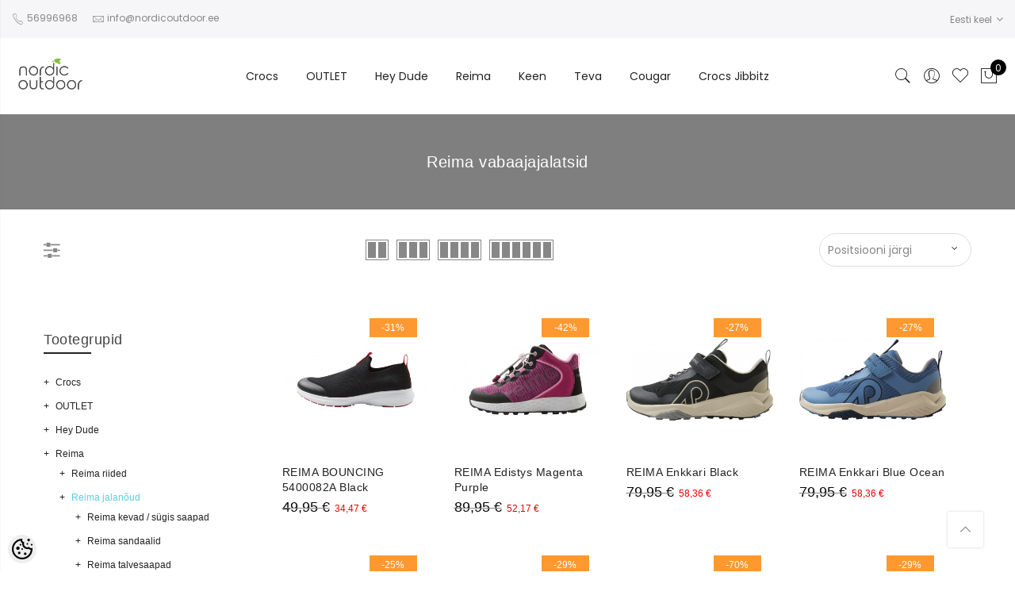

--- FILE ---
content_type: text/html; charset=UTF-8
request_url: https://www.nordicoutdoor.ee/et/c/reima-vabaajajalatsid
body_size: 37301
content:
<!-- START TEMPLATE: page/2columns_left.tpl.php --><!DOCTYPE html>
<html dir="ltr" lang="et">
<head>
<!-- START TEMPLATE: page/common/head.tpl.php --><title>Reima vabaajajalatsid @ Nordic Outdoor, Crocs, Reima, Cougar, Teva, Diadora, Toms</title>

<meta charset="UTF-8" />
<meta name="keywords" content="crocs, talvesaapad, kummikud, rannaplätud, naiste sandaalid, vabaaja jalanõud, Crocsid, Clogid, Reima talvekombe, Reima kindad, Reima Cougar saapad, talvejope,  Reima Eesti, Reima ote, reima kombe" />
<meta name="description" content="Reima vabaajajalatsid Kvaliteetbrändide riided ja jalanõud soodsaimate hindadega Eestis.  Crocs, Reima, Cougar, Teva, Keen, Diadora, Toms Soodsad hinnad iga päev!" />
<meta name="author" content="www.nordicoutdoor.ee" />
<meta name="generator" content="ShopRoller.com" />

<meta property="og:type" content="website" />
<meta property="og:title" content="Reima vabaajajalatsid" />
<meta property="og:image" content="https://www.nordicoutdoor.ee/media/nordicoutdoor/general/Logod/Nordic_Outdoor_logo_720x720px_FB.jpg" />
<meta property="og:url" content="https://www.nordicoutdoor.ee/et/c/reima-vabaajajalatsid" />
<meta property="og:site_name" content="www.nordicoutdoor.ee" />
<meta property="og:description" content="Reima vabaajajalatsid Kvaliteetbrändide riided ja jalanõud soodsaimate hindadega Eestis.  Crocs, Reima, Cougar, Teva, Keen, Diadora, Toms Soodsad hinnad iga päev!" />

<meta name="HandheldFriendly" content="True" />
<meta name="MobileOptimized" content="320" />
  <meta name="viewport" content="width=device-width, initial-scale=1.0 maximum-scale=1, user-scalable=no" />

<base href="https://www.nordicoutdoor.ee/" />

<link href="https://www.nordicoutdoor.ee/media/nordicoutdoor/general/Sliderid/NordicOutdoor_Favicon_16x16px.png" rel="icon" />

<link rel="stylesheet" href="https://www.nordicoutdoor.ee/skin/claue/css/all-2922.css" type="text/css" media="screen" />

<link rel='stylesheet' id='jas-font-google-css'  href='https://fonts.googleapis.com/css?family=Poppins%3A300%2C400%2C500%2C600%2C700%7CLibre+Baskerville%3A400italic&#038;subset=latin%2Clatin-ext&#038;ver=4.8.3' type='text/css' media='all' />

<link rel="stylesheet" type="text/css" href="//cdn.jsdelivr.net/npm/slick-carousel@1.8.1/slick/slick.css"/>



<script type="text/javascript" src="https://www.nordicoutdoor.ee/skin/claue/js/all-2922.js"></script>

<script type="text/javascript" src="//cdn.jsdelivr.net/npm/slick-carousel@1.8.1/slick/slick.min.js"></script>






<style id="tk-theme-configurator-css" type="text/css">
body { background-image:url(transparent); }
body { background-color:#ffffff; }
#content { font-family:Arial,Helvetica,sans-serif; }
#content, .product-info .description, .product-info #wishlist-links a, .product-info .product-attributes-wrap { font-size:12px; }
#content { color:#333333; }
h1,h2,h3,h4,h5,h6,.box .box-heading span { font-family:Arial,Helvetica,sans-serif; }
h1,h2,h3,h4,h5,h6 { color:#444444; }
#menu,#menu > ul > li > div { background-color:#444444; }
#menu > ul > li > a,#menu > ul > li > div > ul > li > a { color:#FFFFFF; }
#menu > ul > li:hover > a { background-color:#F15A23; }
#menu > ul > li:hover > a,#menu > ul > li ul > li > a:hover { color:#FFFFFF; }
#menu > ul > li > a { font-size:13px; }
#menu > ul > li ul > li > a { font-size:13px; }
.box .box-heading span { color:#333333; }
.box .box-heading { font-size:16px; }
.box .box-heading { border-color:#EEEEEE; }
.box .box-heading span { border-color:#F15A23; }
.box-category > ul > li > a, .box-category > ul > li > ul > li a { color:#333333; }
.box-category a:hover { background-color:#F9F9F9; }
a.button, input.button, button.button, .box-product > div .cart a.button, .box-product > div .cart input.button, .product-grid > div 
											.cart a.button, .product-grid > div .cart input.button, .product-list > div .cart a.button, 
											.product-list > div .cart input.button, .button.gray { background-color:#eee; }
a.button, input.button, button.button, .box-product > div .cart a.button, .box-product > div .cart input.button, .product-grid > div 
											.cart a.button, .product-grid > div .cart input.button, .product-list > div .cart a.button, 
											.product-list > div .cart input.button, .button.gray { color:#555; }
a.button:hover, input.button:hover, button.button:hover, .box-product > div .cart a.button:hover, .box-product > div .cart input.button:hover, 
											.product-grid > div .cart a.button:hover, .product-grid > div .cart input.button:hover, 
											.product-list > div .cart a.button:hover, .product-list > div .cart input.button:hover { background-color:#F15A23; }
a.button:hover, input.button:hover, button.button:hover, .box-product > div .cart a.button:hover, .box-product > div .cart input.button:hover, 
											.product-grid > div .cart a.button:hover, .product-grid > div .cart input.button:hover, 
											.product-list > div .cart a.button:hover, .product-list > div .cart input.button:hover { color:#ffffff; }
.button, input.button, button.button, .box-product > div .cart a.button, .box-product > div .cart input.button, .product-grid > div 
											.cart a.button, .product-grid > div .cart input.button, .product-list > div .cart a.button, 
											.product-list > div .cart input.button, .button.gray { font-size:12px; }
#button-cart { background-color:#F15A23; }
#button-cart { color:#ffffff; }
#button-cart:hover { background-color:#444444; }
#button-cart:hover { color:#ffffff; }
.product-list .price, .product-grid .price, .box-product .price-old, .box-product .price { color:#0f0f0f; }
.product-grid .price-new, .box-product .price-new, .product-list .price-new { color:#000000; }
.product-list .price-old, .product-grid .price-old, .box-product .price-old { color:#000000; }
.product-list .price, .product-grid .price, .product-list .price-old, .product-grid .price-old, .box-product .price-old, .box-product .price, .box-product .price-new   { font-size:14px; }
.product-info .price-tag { color:#0f0e0e; }
.product-info .price-old { color:#080707; }
.product-info .price-old { font-size:18px; }
.product-info .price-tag { background-color:#000000; }
.product-info .price { color:#0d0c0c; }
.pagination .links a { background-color:#ffffff; }
.pagination .links a { color:#a3a3a3; }
.pagination .links a { border-color:#eeeeee; }
.pagination .links a:hover { background-color:#ffffff; }
.pagination .links a:hover { color:#F15A23; }
.pagination .links a:hover { border-color:#cccccc; }
.pagination .links b { background-color:#F15A23; }
.pagination .links b { color:#ffffff; }
.pagination .links b { border-color:#F15A23; }
#header #cart .heading h4 { background-color:#F15A23; }
#header #cart .heading #cart-total, #header #welcome a, #language, #currency, #header .links { color:#333; }
#footer { background-color:#333333; }
#footer h3 { color:#acacac; }
#footer .column a { color:#999999; }
#footer .column a:hover { color:#ffffff; }
#powered { color:#999999; }
</style>
<style id="tk-custom-css" type="text/css">
.products .jas-row .jas-masonry {
	width: 100%;
}


.products.jas-row.jas-masonry{
	width:100%;
}

.content-template-content-blog_article .social_media .widget,
.content-template-content-blog_article .social_media{
	float:none;
}




body.tk-cart-page .box.upsell .box-content.product-grid {
    display: flex;
    flex-wrap: wrap;
}

.cart .yith-wcwl-add-to-wishlist {
    border: 0;
}

.slide-content img {
	height: auto;
    width: 1140px;
    margin: 0 auto;
}

.slider-background {
	background: 231F20 !important;
    padding-bottom: 1px;
}

.slick-initialized .slick-slide {
	
}

.jas-carousel img{
	height: auto;
}





.variations .value{
	display:none;
}

.show_admin{
	display:none;	
}

body.tk-is-admin .show_admin{
	display:block;	
}

.extra-link a.disabled{
	display:none;	
}

.variations .value{
	display:none;
}

.checkout-payment-page.tk-checkout-success-page .page-head.pr.tc{
	display:none;
}


.tk-payment-method{
    text-align: center;
    padding: 10px;
    box-sizing: border-box;
    border-radius: 20px;	
}

.tk-payment-method .image_wrapper{
	display:block;
}

.payment_inner_wrapper {
    border: 1px solid #eee;
}



.sizeguide_link{
	
}

@media screen and (max-width: 640px)  {

	
	.jas-service.tl .icon.index_icon_first_margin{
		margin-right: 18px;
	}
	
	.jas-service.tl .icon.index_icon_less_margin{
	    margin-right: 14px;		
	}
	
	
}


a {
	cursor: pointer;
}

ul#jas-menu ul.submenu-level-1 > li{
	position:relative;
}

ul#jas-menu ul.submenu.submenu-level-2{
	position: absolute;
	top: -1px;
	width: 100%;
	background: #fff;
	right: 0px;
	padding: 0;
	border: 1px solid #eee;
}

.content-template-content-blog_article .jas-single-blog ul{
    list-style: disc;
    margin-left: 20px;
    margin: 20px 0px;
    margin-left: 20px;
}

.content-template-content-blog_article .jas-single-blog p a img,
.content-template-content-blog_article .jas-single-blog p img{
    margin-left: 20px;
    margin-bottom: 20px;
}

.content-template-content-blog_article .jas-single-blog hr {
    margin: 20px 0px;
    margin-bottom: 0;
    clear: both;
    width: 100%;
    float: left;
}

@media screen and (max-width: 468px)  {
	.pa-middle p {
		display: none;
	}
}

@media screen and (max-width: 768px)  {
	.mceEditor .pa-middle p {
		display: block !imporant;
	}
	.content-template-content-blog_article .jas-single-blog{
		padding: 0px 20px;
	}
}

.jas-menu ul li a.cuuchild {
	padding-left: 16px;
}

.jas-menu ul li a.cuuchild:before {
    color: #222;
    content: "+";
    left: 0;
    position: absolute;
	padding-left: 16px;
}

.jas-menu .submenu{display:none; overflow: unset !important;}

.product-image .product-btn .button.rlr-product-quickviews {
    color: #333;
}

.product-image .product-btn .button.rlr-product-quickviews:hover {
    color: #fff;
}

.product-image:hover .product-btn {
    z-index: 999;
}

.product-image .product-btn .button {
    color: #333;
}

.product-image .product-btn .button:hover {
    color: #fff;
}




#powered #tellimiskeskus-badge {
	float: right;
	padding: 8px;
}


@media only screen and (max-width: 414px) {
	.pa-middle .fs__18 {
		font-size: 13px;
	}
}
@media only screen and (max-width: 414px) {
	.pa-middle .fs__20 {
		font-size: 13px;
	}
}
@media only screen and (max-width: 414px) {
	.pa-middle .fs__60 {
		font-size: 18px;
	}
}


.product-image .product-attr {
	bottom: 5px;
	left: 15px;
	right: 15px;
	z-index: 2;
}

.submenu {
	display: none;
}

.wc-proceed-to-checkout a {
	width: 200px;
	text-align: center;
}

.fl {
	float: left !important;
}

/** SMALL NOTIFICATION */
.notification.small {
	padding: 16px;
}

/** NOTIFICATION CLOSE BUTTON */
#close-notification {
  float: right;
}
#close-notification:before {
  content: '\2715';
}


.woocommerce-billing-fields__field-wrapper p{
	margin-bottom: 0.3rem !important;
}



.swatch__list--item.is-selected {
	border-color: #ddd;

}

#powered p {
	color: #878787;
	text-align: center;
}



/* Instafeed */

#instafeed
{
	width:100%;
	height: 200px;
	position: relative;
	margin-top: 30px;
	
}

/* Replace the last selector for the type of element you have in
your scroller. If you have div's use #makeMeScrollable div.scrollableArea div,
if you have links use #makeMeScrollable div.scrollableArea a and so on. */
#instafeed div.scrollableArea a
{
	height:150px;
	width:auto;
	position: relative;
	float: left;
	margin: 0;
	padding: 0;
	margin-right:10px;
	-webkit-user-select: none;
	-khtml-user-select: none;
	-moz-user-select: none;
	-o-user-select: none;
	user-select: none;
}

#instafeed div.scrollableArea a img
{
	height:150px;
	width:auto;
}

.products-grid .product-image img {
	margin: 0 auto;
	max-height: 150px;
	display:table;
}

.products-grid .product-image {
	max-height: 150px;
}

.products-grid .product-image img {
    max-height: 100%;
}


#text-3 .grid-6{
	float: left !important;
	margin-top: 24px !important;
}

.vc_custom_1478793256544 {
    margin-top: 30px !important;
    margin-bottom: 80px !important;
}

.vc_custom_1460999983359 {
    padding-top: 85px !important;
}

.vc_custom_1491031280690 {
    margin-bottom: 20px !important;
}

.vc_custom_1478840715005 {
    padding-top: 50px !important;
    padding-bottom: 25px !important;
}

.vc_custom_1478793380116 {
    margin-top: 0px !important;
    margin-bottom: 80px !important;
}



.button {
	cursor: pointer;
    border: 2px solid;
    padding: 0 34px;
    background: #fff;
    color: #222;
    border-radius: 40px;
    font-size: 14px;
    font-weight: 600;
}

/* Filter */
.woocommerce .widget_layered_nav ul.yith-wcan-label li a.active {
	background-color: #222;
	border: 1px solid #222;
}

.claue-blog-image-frontpage{
    overflow: hidden;
    min-height: 300px;
    position: relative;
}
.claue-blog-image-frontpage img{
    position: absolute; /* Keeps the image positioned inside the container */
    top: 0;
    left: 0;
    width: 100%; /* Fills the container's width */
    height: 100%; /* Fills the container's height */
    object-fit: cover; /* Ensures the image covers the container while maintaining aspect ratio */
    object-position: center; /* Centers the image within the container */
}


.content-template-content-index .jas-sc-blog {
	margin:20px 0px;
}



@media only screen and (max-width: 640px) {
	#fancybox-content > div {
		max-width: 100%;
		height: auto !important;
	}
	#fancybox-content{
		height: auto !important;
	}
	#fancybox-content p {
		margin: 0;
	}	
	
.jas-container.wrapper_around_index_categories .jas-banner {
    margin-bottom: 5px;
}

.vc_custom_1478793256544 {
    margin-top: 10px !important;
    margin-bottom: 10px !important;
}
	
.vc_custom_1478793380116 {
    margin-top: 0px !important;
    margin-bottom: 20px !important;
}
	
.look_more_fpage {
        margin-bottom: 20px;
        margin-top: 0;
        padding-top: 0;
}	
	
#instafeed {
    width: 100%;
    max-height: 200px;
    position: relative;
    margin-top: 10px;
	height: auto;
}
	
.vc_custom_1478840715005 {
    padding-top: 0px !important;
    padding-bottom: 20px !important;
}	
	
}

.article-label-new { background-image:url('https://www.nordicoutdoor.ee/media/nordicoutdoor/general/-HEADER/Bannerid-Päised/UUS_Tag_Nordic_Outdoor.png'); background-position:left top; }
</style>

<script type="text/javascript">
if(!Roller) var Roller = {};
Roller.config = new Array();
Roller.config['base_url'] = 'https://www.nordicoutdoor.ee/et/';
Roller.config['base_path'] = '/';
Roller.config['cart/addtocart/after_action'] = '1';
Roller.config['skin_url'] = 'https://www.nordicoutdoor.ee/skin/claue/';
Roller.config['translate-fill_required_fields'] = 'Palun täida kõik kohustuslikud väljad';
Roller.t = {"form_error_fill_required_fields":"Palun t\u00e4ida k\u00f5ik kohustuslikud v\u00e4ljad","cart_error_no_items_selected":"Vali tooted!"}
$(document).ready(function() {


	
	
/*
	if($('#instafeed').length)
	{
		var userFeed = new Instafeed({
			get: 'user',
			userId: '1574840878',
			accessToken: '1574840878.1677ed0.37e818561a3341a194e8a39410050ad2',
			template: '<a href="{{link}}" target="_blank"><img id="field" src="{{image}}" /></a>',
			after: function()
			{
				$(".tk-front-page #instafeed").smoothDivScroll({
					mousewheelScrolling: "allDirections",
					manualContinuousScrolling: true,
					autoScrollingMode: "onStart"
				});
		
				if (!$('body').hasClass('tk-front-page')){
					$('body #instafeed').slimScroll({
						height: '698px'
					});
				}
			},
			limit:100
		});
		userFeed.run(); 
	}
*/

	$('.products-box  .product-name a').equalHeights();
	$('body.tk-front-page .product-tab li.item').equalHeights();

	$('.products-box img').on('load',function(){
		$('.products-box  .product-name a').equalHeights();
		$('body.tk-front-page .product-tab li.item').equalHeights();
	});
	
	$(".menu-item").hover(function () { //When trigger is hovered...
        $(this).children(".submenu").slideDown('fast').show();
    }, function () {
        $(this).children(".submenu").slideUp('fast');
    });
		$( ".cuuchild.active" ).nextAll().css( "display", "block" );

//	$('#shipto_buyer').prop('checked', true);
	if($('#shipto_buyer').is(':checked'))
   		{
   			//$('.shiptoAddressContainer').slideUp();
   			copyShippingAddressToBillingAddress();
   		}
   		// Not checked
   		else
   		{
   			//$('.shiptoAddressContainer').slideDown();
   		}

	
	$().ready(function(){
		$('.slick-carousel').slick({
			arrows: false,
			centerPadding: "0px",
			dots: true,
			fade: true,
			slidesToShow: 1,
			infinite: false
		});
	});
	$().ready(function(){
		$('.slider-carousel-w-btn').slick({
			arrows: true,
			centerPadding: "0px",
			dots: true,
			fade: true,
			slidesToShow: 1,
			infinite: true
		});
	});
	
	
/* 	*/ 	
	$(document).on('click', '.addToCartBtn.inCart', function(e) {
		e.preventDefault(); // prevent form submission / default action

		var f = $(this).parent().find('form');
		console.log(
			f.find('input[name=article_id]').val(),
			f.find('input[name=qty]').val(),
			f.find('input[name=parent_article_id]').val()
		);

		Roller.addToCart(
			f.find('input[name=article_id]').val(),
			f.find('input[name=qty]').val(),
			f.find('input[name=parent_article_id]').val()
		);

		$(this).addClass('inCart');
	});

	
	
	
	
	
	/* */

// Fancy Matrix Selection
$(function () {
	
	$.fn.matrix = function(obj) {
		
		if (obj.event == undefined) {
			obj.event = 'change';
		}
		
		if (obj.onChangeEvent == undefined) {
			obj.onChangeEvent = function(elm){};
		}
		
		if (obj.elmValue == undefined) {
			obj.elmValue = 'val()';
		}
		
		var json_object = {};
		if(typeof obj.data == 'object') {
			json_object = obj.data;
		} else {
			json_object = JSON.parse( obj.data )
		}
		
		if (obj.event == 'change') {
			var params = this.find('.matrixOption');
		}
		else if (obj.event == 'click') {
			var params = this.find('.option');	
		}
			
		matrixCalculate($(params[0]));
		
		if (obj.event == 'click') {
			var clickableParams = $('.matrixOption');
		}
		else if(obj.event == 'change'){
			var clickableParams = params;
		}
		
		clickableParams.live(obj.event, function(){
			if ($(this).hasClass('disabled') && obj.event == 'click') {
				return false;	
			}
			
			if (obj.event == 'click') {
				$(this).closest('.option').find('.matrixOption').removeClass('is-selected');
				$(this).addClass('is-selected').removeClass('disabled').removeAttr('disabled');
				
				
				
				var option = $(this).closest('.option');
			}
			else if(obj.event == 'change'){
				var option = $(this);	
			}
			
			eval(obj.onChangeEvent)($(this));
			matrixCalculate(option);
		});
		
		if (json_object.selected_variant != '') {
			var selected_variant = json_object.selected_variant;
		}
		else {
			var selected_variant = null;
		}
		
		setVariant(selected_variant);
		
		function matrixCalculate(element){
			var values = {};
			var enabled_options = {};
				
			// Set price
			$(json_object.price_selector).html(json_object.empty_price);

			// Set old price
			$(json_object.old_price_selector).css('display','none');

			// Clear qty
			$('#matrix-select-qty').attr('name', '');
			$('#matrix-select-qty').attr('data-variation-id', '');
			$('#stock-str').html('');

			// Get all selected values
			params.each(function(){
				if (obj.event == 'click'){
					var param_val = $(this).find('.matrixOption.is-selected').data('value');
				}
				else {
					var param_val = $(this).val();
				}
				
				if (param_val != '') { 
					values[$(this).attr('name')] = param_val;
				}
			});

			// Get currently selected value and index
			if (eval('element.find(".matrixOption.selected").' + obj.elmValue) != '') {
				var last_index = element.attr('name');
				
				if (obj.event == 'click') {
					var element_value = element.find('.matrixOption.selected').data('value');
	
				}
				else if (obj.event == 'change') {
					var element_value = element.val();
				}
				
				var last_value = element_value;
			}
			else {
				var last_index = arrayFirst(values, 'key');
				var last_value = arrayFirst(values, 'value');
			}

			$.each(json_object.variants, function(index, variant){
				var check = checkCombination(variant, values);

				if (check == true) {
					$(json_object.price_selector).html(variant.price);
					if(variant.old_price) {
						$(json_object.old_price_selector).css('display','').html(variant.old_price);
					} else {
						$(json_object.old_price_selector).css('display','none').html('');
					}
					$('#matrix-select-qty').attr('name','qty['+variant.id+']');
					$('#matrix-select-qty').attr('data-variation-id', variant.id );
					
					$('#stock-str').html(variant.availability_str);
					
					$('span#delivery_time').html(variant.delivery_time);
					//console.log('delivery-'+variant.delivery_time);
					
					$(json_object.ean_qty_selector).html(variant.ean_node);
					if(variant.is_sellable == 1) {
						$('#button-cart').removeClass('disabled').removeAttr('disabled');
					} else {
						$('#button-cart').addClass('disabled').attr('disabled', 'disabled');
					}

					if (variant.picture_id != undefined && variant.picture_id.length > 0) {
						putCombinationImage(variant);
					}

					// Variant all stock quantities
					if(json_object.all_stock_quantities_selector && variant.all_stock_quantities_html !== null) {
						$(json_object.all_stock_quantities_selector).html( variant.all_stock_quantities_html );
					}
				}
				
				var combination = true;
				
				$.each(variant.options, function(v_index, v_value) {
					if (values.hasOwnProperty(v_index) && (values[v_index] != v_value || values[v_index] == '')) {
						combination = false;
					}
				});
				
				if (combination == true) {
					
					// console.log(variant.options[last_index] + '--' + last_value);
					$.each(variant.options, function(option_index, option){
						// if (option_index != last_index) {
							enabled_options[option_index] = ( typeof enabled_options[option_index] != 'undefined' && enabled_options[option_index] instanceof Array ) ? enabled_options[option_index] : [];
						
							// if (!contains(enabled_options[option_index], option)) {
								enabled_options[option_index].push(option);
							// }
						// }
					});
				}
			});


			params.each(function()
			{
				var param_name = $(this).attr('name');

				// Dont change if last selected attribute
				if (param_name != last_index)
				{
					// Remove current parameter from filter and check against that.
					var filter = jQuery.extend({}, values);
					delete filter[ param_name ];

					// Get enabled options.
					var enabled = new Array();
					$.each(json_object.variants, function(index, variant)
					{
						// Check if current variant matches filter.
						if(variantMatchesFilter(variant, filter))
						{
							// Add value to enabled array. Avoid duplicates.
							var optionValue = variant.options[ param_name ];
							if(typeof enabled[ optionValue ] == 'undefined')
							{
								enabled.push( optionValue );
							}
						}
					});

				
					if (obj.event == 'click') {
						var optionElements = $(this).find('.matrixOption');
					}
					else if (obj.event == 'change') {
						var optionElements = $(this).find('option');	
					}

					console.log(enabled);
						
					optionElements.each(function(op_index)
					{
						var $this = $(this);
						
						if (obj.event == 'click' ) {
							var op_value = $this.data('value');
						}
						else if (obj.event == 'change' ) {
							var op_value = $this.val();
						}
						
						if (op_value != '' && typeof enabled == 'object' && !contains(enabled, op_value))
						{
							$this.attr('disabled', 'disabled');
							$this.addClass('disabled');
						}
						else
						{
							$this.removeAttr('disabled');
							$this.removeClass('disabled');
						}
					});
				}
			});

			function variantMatchesFilter(variant, filter)
			{
				var match = true;
				$.each(variant.options, function(optionName, optionValue)
				{
					if(typeof filter[ optionName ] != 'undefined' && filter[ optionName ] != optionValue)
					{
						match = false;
					}
				});

				return match;
			}

			function checkCombination(variant, currentValues) {
				var valid = false;
				
				if (Object.keys(variant.options).length == Object.keys(currentValues).length) {
					var all = true;
					
					$.each(variant.options, function(index, value){
						if (currentValues.hasOwnProperty(index) && value != currentValues[index]) {
							all = false;
						}
					});
					
					if (all == true) {
						return all;
					}
				}
				
				return false;
			}
			
			function contains(arr, obj) {
			    var i = arr.length;
			    while (i--) {
			        if (arr[i] == obj) {
			            return true;
			        }
			    }
			    return false;
			}
			
			function arrayFirst(arr, type) {
				for(var x in arr) {
				  if(arr.hasOwnProperty(x)){
				  	if (type == 'key') {
				  		return x;
				  	}
				  	else if (type == 'value') {
				  		return arr[x];
				  	}
				  }
				}
			}
		}
		
		function setVariant(selected_variant) {
			$.each(json_object.variants, function(index, variant){
				var select = false;
				
				if ((selected_variant != null && variant['id'] == selected_variant) || selected_variant == null) {
					select = true;
				}
				
				if (select) {
					param = false;

					$.each(variant.options, function(index2, value){
						param = $(document).find('#matrix-select-' + index2);
						if (obj.event == 'change') {
							param.val(value);
						}
						else if (obj.event == 'click') {
							param.find('.matrixOption[data-value="'+value+'"]').click();
						}
					});
					
					matrixCalculate(param);
					
					return false;
				}
				
				select = false;
			});
		}
	};
}( jQuery ));

	
	/**
    * Add multiple products to cart
    */
   multiAddToCart = function(formId)
   {
   	$.ajax({
   		url: 'cart/multiadditem',
   		type: 'post',
   		data: $('form#'+formId).serializeArray(),
   		dataType: 'json',
   		success: function(json)
   		{

		

		
   			$('.success, .warning, .attention, .information, .error').remove();
   			if (json['redirect'])
   			{
   				window.location = json['redirect'];
   			}
   			if (json['error'])
   			{
			
   				$('.notification').addClass('woocommerce-warning small').html(json['error']+'<a id="close-notification"></a>').css('display', 'block');
   				$('.notification').fadeIn();
   			}
   			if (json['success'])
   			{
				$('.notification').hide();
   				if(json['cart_total_qty']) {
					$('.jas-icon-cart #cart_counter_icon2').html( json['cart_total_qty'] );
					$('input#cart-total.input_quantity_claue_hidden').html( json['cart_total_qty'] );
   				}
   				if(json['cart_total_sum']) {
   					jQuery('#cart_total_sum').html( json['cart_total_sum'] );
   				}
   				if(json['cart_mini_block']) {
   					jQuery('#cart .content').html( json['cart_mini_block'] );
   				}
   
   				// Redirect to cart
   				if(Roller.getConfig('cart/addtocart/after_action') == 2)
   				{
   					window.location = Roller.getUrl('cart');
   				}
   				// Redirect to checkout
   				else if(Roller.getConfig('cart/addtocart/after_action') == 3)
   				{
   					window.location = Roller.getUrl('checkout');
   				}
   				// Stay in this page
   				else
   				{
   					// Update overlay
   					var $overlay = jQuery('#add-to-cart-popup');
   
   					// Has image
   					if(json['product_image_url'] != '')
   					{
   						$overlay
   							.find('.product-image img')
   							.attr('src', json['product_image_url'])
   							.attr('alt', json['product_title']);
   						$overlay.css('display', 'inline-block');
   					}
   					// No image
   					else
   					{
   						$overlay.css('display', 'none');
   					}
   
   				// Name
   				$overlay.find('.cart__popup-item .cart__popup-title').html( json['product_title'] );
				$overlay.find('.cart__popup-thumb img').attr( 'src', json['product_image_url'] );
				$overlay.find('.cart__popup-price span').html( json['product_price'] );
				$overlay.find('.subtotal_added_cart span.cart__popup-stotal').html( json['cart_total_sum']+' €' );
				var product_id = $('#matrix-select-qty').attr('data-variation-id');
				var product_in_cart = $('.jas-mini-cart .mini_cart_item.mini_cart_remove-'+product_id+' span.only_quantity_number').html();
			
				$overlay.find('.cart__popup-quantity .cart__popup-qty--input').val(product_in_cart);
				$overlay.find('.subtotal_added_cart span.cart__popup-stotal').html( json['cart_total_sum']+' €' );
			
				var total_sum_of_product = $('.jas-mini-cart .mini_cart_item.mini_cart_remove-'+product_id).attr('data-get_sum');
				$overlay.find('.subtotal_added_cart_one_item .amount').html( total_sum_of_product );
				
				$overlay.find('.cart__popup-remove').attr('data-product-id', product_id )
   				$overlay.find('.price_of_item').html( json['product_price'] );
   					
				// Show overlay
				$overlay.addClass('open');
				$('#add-to-cart-popup.open .content-wrapper').center(true);	
				
   				}
   			}
   		}
   	});
   }
	
});
/** CLOSE NOTIFICATION */
$(document).on('click','#close-notification',function(){
	$('.notification').hide();

});




</script>


<script src="https://chat.translatewise.com/cw/chat/latest.js"
	 tw-client-key="kmcjxzz5gvy39zvkwg0wawss" async ></script>
<!-- Google Tag Manager -->
<script>(function(w,d,s,l,i){w[l]=w[l]||[];w[l].push({'gtm.start':
new Date().getTime(),event:'gtm.js'});var f=d.getElementsByTagName(s)[0],
j=d.createElement(s),dl=l!='dataLayer'?'&l='+l:'';j.async=true;j.src=
'https://www.googletagmanager.com/gtm.js?id='+i+dl;f.parentNode.insertBefore(j,f);
})(window,document,'script','dataLayer','GTM-54JJVT5');</script>
<!-- End Google Tag Manager -->



<link rel="stylesheet" href="https://www.nordicoutdoor.ee/media/nordicoutdoor/../../skin/default/cookieconsent/cookieconsent.css">

<!-- START TEMPLATE: shared/google_tag_tracking.tpl.php -->    <script>
        window.dataLayer = window.dataLayer || [];
        function gtag() { dataLayer.push(arguments); }
        gtag('consent', 'default', {
            'ad_user_data': 'denied',
            'ad_personalization': 'denied',
            'ad_storage': 'denied',
            'analytics_storage': 'denied',
            'wait_for_update': 500,
        });
    </script>

    <!-- Google Tag Manager -->
    <script
        type="text/javascript"
    >(function(w,d,s,l,i){w[l]=w[l]||[];w[l].push({'gtm.start':
                new Date().getTime(),event:'gtm.js'});var f=d.getElementsByTagName(s)[0],
            j=d.createElement(s),dl=l!='dataLayer'?'&l='+l:'';j.async=true;j.src=
            'https://www.googletagmanager.com/gtm.js?id='+i+dl;f.parentNode.insertBefore(j,f);
        })(window,document,'script','dataLayer','GTM-P8JK8PH7');
    </script>
    <!-- End Google Tag Manager -->

    <script>
        /*
		 *   Called when consent changes. Assumes that consent object contains keys which
		 *   directly correspond to Google consent types.
		 */
        const googleUserConsentListener = function() {
            let consent = this.options;
            gtag('consent', 'update', {
                'ad_user_data': consent.marketing,
                'ad_personalization': consent.marketing,
                'ad_storage': consent.marketing,
                'analytics_storage': consent.analytics
            });
        };

        $('document').ready(function(){
            Roller.Events.on('onUserConsent', googleUserConsentListener);
        });
    </script>

    <!-- Google Tag Manager Events -->
	
    <!-- Global Site Tag (gtag.js) - Google Tag Manager Event listeners -->
	        <script>
            let currency = "eur".toUpperCase();
            let shop = "";

            $(document).bind('sr:cart.changed', function(event, options) {
                let categories = [];
                //if product qty is positive then add
                if (!options || options.quantity_added_to_cart <= 0)
                {
                    //no track remove_from_cart
                    return;
                }

                //take product first category path(taxonomy)
                if (options.product_categories.length > 0)
                {
                    let category_parts = options.product_categories[0].split(" > ")
                    if (category_parts.length > 0) {
                        categories = categories.concat(category_parts);
                    }
                }
                dataLayer.push({ecommerce: null});
                dataLayer.push({
                    event: 'add_to_cart',
                    ecommerce:
                        {
                            currency: currency,
                            value: options.product_price * options.quantity_added_to_cart,
                            items:
                                [
                                    {
                                        item_id: options.product_sku,
                                        item_name: options.product_title,
                                        affiliation: shop,
                                        item_brand: options.product_brand,
                                        item_category: categories[0],
                                        item_category2: categories[1],
                                        item_category3: categories[2],
                                        item_category4: categories[3],
                                        item_category5: categories[4],
                                        price: options.product_price,
                                        quantity: options.quantity_added_to_cart
                                    }
                                ]
                        }
                })
            })
        </script>
	<!-- END TEMPLATE: shared/google_tag_tracking.tpl.php --><!-- START TEMPLATE: shared/facebookads_pixel.tpl.php -->    <!-- Facebook Pixel Code -->
            <!-- Meta Pixel Code -->
<script>
!function(f,b,e,v,n,t,s)
{if(f.fbq)return;n=f.fbq=function(){n.callMethod?
n.callMethod.apply(n,arguments):n.queue.push(arguments)};
if(!f._fbq)f._fbq=n;n.push=n;n.loaded=!0;n.version='2.0';
n.queue=[];t=b.createElement(e);t.async=!0;
t.src=v;s=b.getElementsByTagName(e)[0];
s.parentNode.insertBefore(t,s)}(window, document,'script',
'https://connect.facebook.net/en_US/fbevents.js');
fbq('init', '487569458013145');
fbq('track', 'PageView');
</script>
<noscript><img height="1" width="1" style="display:none"
src="https://www.facebook.com/tr?id=487569458013145&ev=PageView&noscript=1"
/></noscript>
<!-- End Meta Pixel Code -->    
    <script>
        /*
		 *   Called when consent changes. Assumes that consent object contains keys which
		 *   directly correspond to Google consent types.
		 */
        const fbConsentListener = function() {
            let consent = this.options;
            if (consent.analytics == 'granted')
            {

                fbq('consent', 'grant');
            }
        };

        $('document').ready(function(){
            Roller.Events.on('onUserConsent', fbConsentListener);
        });
    </script>

    
    <!--  Facebook Pixel event listeners  -->
	        <script type="text/javascript">
            $(function(){
                                Roller.Events.on('roller:add-to-cart', 
				function() {
									
					if (this.options.length == 0) {
						return true;
					}
					
					if (!$.isArray(this.options)) {
						//wrap event options to array
						this.options = [this.options];
					}
					
					var data = {
						content_type : 'product',
						currency : 'EUR',
						value : 0,
						contents : []
					};
					
					//event value counter
					event_value = 0;
					
					$.each(this.options, function() {
						event_value = event_value + (this.product_price_value * this.qty); 
						data.contents.push({
							id : this.product_sku,
							item_price : this.product_price_value,
							quantity : this.qty,
						})	
					});
					
					//push event value
					data.value = event_value;
					
					fbq('track', 'AddToCart', data);
				}
				
			);
                            });
        </script>
	    <!-- End Facebook Pixel Code -->

<!-- END TEMPLATE: shared/facebookads_pixel.tpl.php -->

<!-- END TEMPLATE: page/common/head.tpl.php --></head>

<body class="browser-chrome browser-chrome-131.0.0.0 tk-language-et_EE page-template-page-2columns_left content-template-content-category tk-category-page tk-category-page-421 tk-category-page-reima-vabaajajalatsid">

<div id="fb-root"></div>
<script type="text/plain" data-category="analytics" async defer crossorigin="anonymous" src="https://connect.facebook.net/et_EE/sdk.js#xfbml=1&version=v11.0&appId=386731248061277&autoLogAppEvents=1"></script>
<!-- START TEMPLATE: shared/site_segments.tpl.php --><!-- END TEMPLATE: shared/site_segments.tpl.php -->
<!-- Google Tag Manager (noscript) -->
<noscript><iframe src="https://www.googletagmanager.com/ns.html?id=GTM-P8JK8PH7"
				  height="0" width="0" style="display:none;visibility:hidden"></iframe></noscript>
<!-- End Google Tag Manager (noscript) -->
<!-- Google Tag Manager (noscript) -->
<noscript><iframe src="https://www.googletagmanager.com/ns.html?id=GTM-54JJVT5"
height="0" width="0" style="display:none;visibility:hidden"></iframe></noscript>
<!-- End Google Tag Manager (noscript) -->
<script defer src="https://shown.io/metrics/V10GoXRJ04" type="text/javascript"></script><!-- START TEMPLATE: page/common/after_body_start.tpl.php --><!-- END TEMPLATE: page/common/after_body_start.tpl.php -->

<div id="jas-wrapper">
	<a id="jas-backtop" class="pf br__50">
		<span class="tc bgp br__50 db cw">
			<i class="pr pe-7s-angle-up"></i>
		</span>
	</a>

	<header id="jas-header" class="header-3" itemscope="itemscope">
	<div id="header">
		<!-- START TEMPLATE: page/common/header.tpl.php --><div class="header__top bgbl  fs__12  pt__10 pb__10 pl__15 pr__15">
   <div class="jas-row middle-xs">
      <div class="jas-col-md-4 jas-col-sm-6 jas-col-xs-12 start-md start-sm center-xs">
         <div class="header-text">
		 		 			 <i class="pe-7s-call"></i> 

			 <a class="cg" href="tel:56996968">
				56996968			 </a> 
		  		 <i class="pe-7s-mail ml__15"></i> 
		 <a class="cg" href="mailto:info@nordicoutdoor.ee">
			<span class="__cf_email__">info@nordicoutdoor.ee</span>
		 </a>
		 </div>
      </div>
      <div class="jas-col-md-4 jas-col-sm-6 jas-col-xs-12 center-md end-sm center-xs">
         <div class="header-text"><!-- START TEMPLATE: shared/slot.tpl.php --><!-- END TEMPLATE: shared/slot.tpl.php --></div>
      </div>
      <div class="jas-col-md-4 jas-col-sm-2 jas-col-xs-12 flex end-md hidden-sm hidden-xs">
						<!-- START TEMPLATE: widget/header/languages.tpl.php --><div class="jas-currency dib pr cg">
            <span class="current dib">Eesti keel<i class="fa fa-angle-down ml__5"></i></span>
               			
   <form action="#" method="post">
       <input type="hidden" name="_csrf_token" value="yAQnwa06dTYrXnZ4kt25ixQr1aySyTL8gaUXd0qF">
      <ul class="pa ts__03 bgbl">
                  <li>
            <a class="currency-item cg db" href="https://www.nordicoutdoor.ee/et" title="Eesti keel">
            Eesti keel            </a>
         </li>
                  <li>
            <a class="currency-item cg db" href="https://www.nordicoutdoor.ee/en" title="Inglise keel">
            Inglise keel            </a>
         </li>
               </ul>
   </form>
</div>
<!-- END TEMPLATE: widget/header/languages.tpl.php --> 
      </div>
   </div>
   <!-- .jas-row -->
</div>


<div class="header__mid pl__15 pr__15">
   <div class="jas-row middle-xs">
      
	  <div class="hide-md visible-sm visible-xs jas-col-sm-4 jas-col-xs-3 flex start-md flex">
         <a href="javascript:void(0);" class="jas-push-menu-btn hide-md visible-sm visible-xs">
         <img src="https://www.nordicoutdoor.ee/skin/claue/assets/images/icons/hamburger-black.svg" width="30" height="16" alt="Menu"></a>
      </div>
      
	  <div class="jas-col-md-2 jas-col-sm-4 jas-col-xs-6 start-md center-sm center-xs">
         <div class="jas-branding ts__05">	 
						<!-- START TEMPLATE: widget/header/logo.tpl.php --><a class="db" href="https://www.nordicoutdoor.ee/et/home">
			<img class="regular-logo" src="https://www.nordicoutdoor.ee/media/nordicoutdoor/general/Logod/Nordic_Outdoor_logo_720x720px_FB.jpg" alt="www.nordicoutdoor.ee" width="96" height="29" />
	</a>

<!-- END TEMPLATE: widget/header/logo.tpl.php -->			 
		 </div>
      </div>
	  
      <div class="jas-col-md-8 hidden-sm hidden-xs">
				<!-- START TEMPLATE: widget/header/categories_menu.tpl.php -->
<nav class="jas-navigation flex center-xs">
<ul id="jas-menu" class="jas-menu clearfix">

		
		<li class="menu-item menu-item-type-post_type menu-item-object-page menu-item-has-children tk-category-120 tk-category-crocs-20">
			<a href="https://www.nordicoutdoor.ee/et/c/crocs-20">Crocs</a>
            			<!-- START TEMPLATE: widget/header/categories_menu/submenu.tpl.php -->
	<ul class="submenu submenu-level-1">
			<li class="menu-item menu-item-type-post_type menu-item-object-page tk-category-375 tk-category-crocs-unisex">
			<a href="https://www.nordicoutdoor.ee/et/c/crocs-unisex" class="cuuchild ">Crocs unisex</a>
			<!-- START TEMPLATE: widget/header/categories_menu/submenu.tpl.php -->
	<ul class="submenu submenu-level-2">
			<li class="menu-item menu-item-type-post_type menu-item-object-page tk-category-121 tk-category-crocs-unisex-clogid">
			<a href="https://www.nordicoutdoor.ee/et/c/crocs-unisex-clogid" class="cuuchild ">Crocs unisex clogid</a>
			<!-- START TEMPLATE: widget/header/categories_menu/submenu.tpl.php -->
<!-- END TEMPLATE: widget/header/categories_menu/submenu.tpl.php -->		</li>
			<li class="menu-item menu-item-type-post_type menu-item-object-page tk-category-376 tk-category-crocs-unisex-voodriga-clogid">
			<a href="https://www.nordicoutdoor.ee/et/c/crocs-unisex-voodriga-clogid" class="cuuchild ">Crocs unisex voodriga clogid</a>
			<!-- START TEMPLATE: widget/header/categories_menu/submenu.tpl.php -->
<!-- END TEMPLATE: widget/header/categories_menu/submenu.tpl.php -->		</li>
			<li class="menu-item menu-item-type-post_type menu-item-object-page tk-category-377 tk-category-crocs-unisex-platud-ja-sandaalid">
			<a href="https://www.nordicoutdoor.ee/et/c/crocs-unisex-platud-ja-sandaalid" class="cuuchild ">Crocs unisex plätud ja sandaalid</a>
			<!-- START TEMPLATE: widget/header/categories_menu/submenu.tpl.php -->
<!-- END TEMPLATE: widget/header/categories_menu/submenu.tpl.php -->		</li>
			<li class="menu-item menu-item-type-post_type menu-item-object-page tk-category-378 tk-category-crocs-unisex-kingad">
			<a href="https://www.nordicoutdoor.ee/et/c/crocs-unisex-kingad" class="cuuchild ">Crocs unisex kingad</a>
			<!-- START TEMPLATE: widget/header/categories_menu/submenu.tpl.php -->
<!-- END TEMPLATE: widget/header/categories_menu/submenu.tpl.php -->		</li>
			<li class="menu-item menu-item-type-post_type menu-item-object-page tk-category-379 tk-category-crocs-unisex-vaba-aeg">
			<a href="https://www.nordicoutdoor.ee/et/c/crocs-unisex-vaba-aeg" class="cuuchild ">Crocs unisex vaba aeg</a>
			<!-- START TEMPLATE: widget/header/categories_menu/submenu.tpl.php -->
<!-- END TEMPLATE: widget/header/categories_menu/submenu.tpl.php -->		</li>
			<li class="menu-item menu-item-type-post_type menu-item-object-page tk-category-380 tk-category-crocs-unisex-sussid">
			<a href="https://www.nordicoutdoor.ee/et/c/crocs-unisex-sussid" class="cuuchild ">Crocs unisex sussid</a>
			<!-- START TEMPLATE: widget/header/categories_menu/submenu.tpl.php -->
<!-- END TEMPLATE: widget/header/categories_menu/submenu.tpl.php -->		</li>
			<li class="menu-item menu-item-type-post_type menu-item-object-page tk-category-381 tk-category-crocs-unisex-vihmasaapad">
			<a href="https://www.nordicoutdoor.ee/et/c/crocs-unisex-vihmasaapad" class="cuuchild ">Crocs unisex vihmasaapad</a>
			<!-- START TEMPLATE: widget/header/categories_menu/submenu.tpl.php -->
<!-- END TEMPLATE: widget/header/categories_menu/submenu.tpl.php -->		</li>
			<li class="menu-item menu-item-type-post_type menu-item-object-page tk-category-382 tk-category-crocs-unisex-saapad">
			<a href="https://www.nordicoutdoor.ee/et/c/crocs-unisex-saapad" class="cuuchild ">Crocs unisex saapad</a>
			<!-- START TEMPLATE: widget/header/categories_menu/submenu.tpl.php -->
<!-- END TEMPLATE: widget/header/categories_menu/submenu.tpl.php -->		</li>
		</ul>
<!-- END TEMPLATE: widget/header/categories_menu/submenu.tpl.php -->		</li>
			<li class="menu-item menu-item-type-post_type menu-item-object-page tk-category-125 tk-category-crocs-mehed">
			<a href="https://www.nordicoutdoor.ee/et/c/crocs-mehed" class="cuuchild ">Crocs mehed</a>
			<!-- START TEMPLATE: widget/header/categories_menu/submenu.tpl.php -->
	<ul class="submenu submenu-level-2">
			<li class="menu-item menu-item-type-post_type menu-item-object-page tk-category-383 tk-category-crocs-meeste-clogid">
			<a href="https://www.nordicoutdoor.ee/et/c/crocs-meeste-clogid" class="cuuchild ">Crocs meeste clogid</a>
			<!-- START TEMPLATE: widget/header/categories_menu/submenu.tpl.php -->
<!-- END TEMPLATE: widget/header/categories_menu/submenu.tpl.php -->		</li>
			<li class="menu-item menu-item-type-post_type menu-item-object-page tk-category-384 tk-category-crocs-meeste-voodriga-clogid">
			<a href="https://www.nordicoutdoor.ee/et/c/crocs-meeste-voodriga-clogid" class="cuuchild ">Crocs meeste voodriga clogid</a>
			<!-- START TEMPLATE: widget/header/categories_menu/submenu.tpl.php -->
<!-- END TEMPLATE: widget/header/categories_menu/submenu.tpl.php -->		</li>
			<li class="menu-item menu-item-type-post_type menu-item-object-page tk-category-126 tk-category-crocs-meeste-platud-ja-sandaalid">
			<a href="https://www.nordicoutdoor.ee/et/c/crocs-meeste-platud-ja-sandaalid" class="cuuchild ">Crocs meeste plätud ja sandaalid</a>
			<!-- START TEMPLATE: widget/header/categories_menu/submenu.tpl.php -->
<!-- END TEMPLATE: widget/header/categories_menu/submenu.tpl.php -->		</li>
			<li class="menu-item menu-item-type-post_type menu-item-object-page tk-category-127 tk-category-crocs-meeste-vaba-aeg">
			<a href="https://www.nordicoutdoor.ee/et/c/crocs-meeste-vaba-aeg" class="cuuchild ">Crocs meeste vaba aeg</a>
			<!-- START TEMPLATE: widget/header/categories_menu/submenu.tpl.php -->
<!-- END TEMPLATE: widget/header/categories_menu/submenu.tpl.php -->		</li>
			<li class="menu-item menu-item-type-post_type menu-item-object-page tk-category-195 tk-category-crocs-meeste-sussid">
			<a href="https://www.nordicoutdoor.ee/et/c/crocs-meeste-sussid" class="cuuchild ">Crocs meeste sussid</a>
			<!-- START TEMPLATE: widget/header/categories_menu/submenu.tpl.php -->
<!-- END TEMPLATE: widget/header/categories_menu/submenu.tpl.php -->		</li>
			<li class="menu-item menu-item-type-post_type menu-item-object-page tk-category-128 tk-category-crocs-meeste-vihmasaapad">
			<a href="https://www.nordicoutdoor.ee/et/c/crocs-meeste-vihmasaapad" class="cuuchild ">Crocs meeste vihmasaapad</a>
			<!-- START TEMPLATE: widget/header/categories_menu/submenu.tpl.php -->
<!-- END TEMPLATE: widget/header/categories_menu/submenu.tpl.php -->		</li>
			<li class="menu-item menu-item-type-post_type menu-item-object-page tk-category-129 tk-category-crocs-meeste-saapad">
			<a href="https://www.nordicoutdoor.ee/et/c/crocs-meeste-saapad" class="cuuchild ">Crocs meeste saapad</a>
			<!-- START TEMPLATE: widget/header/categories_menu/submenu.tpl.php -->
<!-- END TEMPLATE: widget/header/categories_menu/submenu.tpl.php -->		</li>
		</ul>
<!-- END TEMPLATE: widget/header/categories_menu/submenu.tpl.php -->		</li>
			<li class="menu-item menu-item-type-post_type menu-item-object-page tk-category-130 tk-category-crocs-naised">
			<a href="https://www.nordicoutdoor.ee/et/c/crocs-naised" class="cuuchild ">Crocs naised</a>
			<!-- START TEMPLATE: widget/header/categories_menu/submenu.tpl.php -->
	<ul class="submenu submenu-level-2">
			<li class="menu-item menu-item-type-post_type menu-item-object-page tk-category-386 tk-category-crocs-naiste-clogid">
			<a href="https://www.nordicoutdoor.ee/et/c/crocs-naiste-clogid" class="cuuchild ">Crocs naiste clogid</a>
			<!-- START TEMPLATE: widget/header/categories_menu/submenu.tpl.php -->
<!-- END TEMPLATE: widget/header/categories_menu/submenu.tpl.php -->		</li>
			<li class="menu-item menu-item-type-post_type menu-item-object-page tk-category-387 tk-category-crocs-naiste-voodriga-clogid">
			<a href="https://www.nordicoutdoor.ee/et/c/crocs-naiste-voodriga-clogid" class="cuuchild ">Crocs naiste voodriga clogid</a>
			<!-- START TEMPLATE: widget/header/categories_menu/submenu.tpl.php -->
<!-- END TEMPLATE: widget/header/categories_menu/submenu.tpl.php -->		</li>
			<li class="menu-item menu-item-type-post_type menu-item-object-page tk-category-131 tk-category-crocs-naiste-platud-ja-sandaalid">
			<a href="https://www.nordicoutdoor.ee/et/c/crocs-naiste-platud-ja-sandaalid" class="cuuchild ">Crocs naiste plätud ja sandaalid</a>
			<!-- START TEMPLATE: widget/header/categories_menu/submenu.tpl.php -->
<!-- END TEMPLATE: widget/header/categories_menu/submenu.tpl.php -->		</li>
			<li class="menu-item menu-item-type-post_type menu-item-object-page tk-category-132 tk-category-crocs-naiste-kingad">
			<a href="https://www.nordicoutdoor.ee/et/c/crocs-naiste-kingad" class="cuuchild ">Crocs naiste kingad</a>
			<!-- START TEMPLATE: widget/header/categories_menu/submenu.tpl.php -->
<!-- END TEMPLATE: widget/header/categories_menu/submenu.tpl.php -->		</li>
			<li class="menu-item menu-item-type-post_type menu-item-object-page tk-category-133 tk-category-crocs-naiste-vaba-aeg">
			<a href="https://www.nordicoutdoor.ee/et/c/crocs-naiste-vaba-aeg" class="cuuchild ">Crocs naiste vaba aeg</a>
			<!-- START TEMPLATE: widget/header/categories_menu/submenu.tpl.php -->
<!-- END TEMPLATE: widget/header/categories_menu/submenu.tpl.php -->		</li>
			<li class="menu-item menu-item-type-post_type menu-item-object-page tk-category-196 tk-category-crocs-naiste-sussid">
			<a href="https://www.nordicoutdoor.ee/et/c/crocs-naiste-sussid" class="cuuchild ">Crocs naiste sussid</a>
			<!-- START TEMPLATE: widget/header/categories_menu/submenu.tpl.php -->
<!-- END TEMPLATE: widget/header/categories_menu/submenu.tpl.php -->		</li>
			<li class="menu-item menu-item-type-post_type menu-item-object-page tk-category-134 tk-category-crocs-naiste-vihmasaapad">
			<a href="https://www.nordicoutdoor.ee/et/c/crocs-naiste-vihmasaapad" class="cuuchild ">Crocs naiste vihmasaapad</a>
			<!-- START TEMPLATE: widget/header/categories_menu/submenu.tpl.php -->
<!-- END TEMPLATE: widget/header/categories_menu/submenu.tpl.php -->		</li>
			<li class="menu-item menu-item-type-post_type menu-item-object-page tk-category-135 tk-category-crocs-naiste-saapad">
			<a href="https://www.nordicoutdoor.ee/et/c/crocs-naiste-saapad" class="cuuchild ">Crocs naiste saapad</a>
			<!-- START TEMPLATE: widget/header/categories_menu/submenu.tpl.php -->
<!-- END TEMPLATE: widget/header/categories_menu/submenu.tpl.php -->		</li>
		</ul>
<!-- END TEMPLATE: widget/header/categories_menu/submenu.tpl.php -->		</li>
			<li class="menu-item menu-item-type-post_type menu-item-object-page tk-category-136 tk-category-crocs-lapsed">
			<a href="https://www.nordicoutdoor.ee/et/c/crocs-lapsed" class="cuuchild ">Crocs lapsed</a>
			<!-- START TEMPLATE: widget/header/categories_menu/submenu.tpl.php -->
	<ul class="submenu submenu-level-2">
			<li class="menu-item menu-item-type-post_type menu-item-object-page tk-category-137 tk-category-crocs-laste-clogid">
			<a href="https://www.nordicoutdoor.ee/et/c/crocs-laste-clogid" class="cuuchild ">Crocs laste clogid</a>
			<!-- START TEMPLATE: widget/header/categories_menu/submenu.tpl.php -->
<!-- END TEMPLATE: widget/header/categories_menu/submenu.tpl.php -->		</li>
			<li class="menu-item menu-item-type-post_type menu-item-object-page tk-category-388 tk-category-crocs-laste-voodriga-clogid">
			<a href="https://www.nordicoutdoor.ee/et/c/crocs-laste-voodriga-clogid" class="cuuchild ">Crocs laste voodriga clogid</a>
			<!-- START TEMPLATE: widget/header/categories_menu/submenu.tpl.php -->
<!-- END TEMPLATE: widget/header/categories_menu/submenu.tpl.php -->		</li>
			<li class="menu-item menu-item-type-post_type menu-item-object-page tk-category-138 tk-category-crocs-laste-sandaalid-ja-platud">
			<a href="https://www.nordicoutdoor.ee/et/c/crocs-laste-sandaalid-ja-platud" class="cuuchild ">Crocs laste sandaalid ja plätud</a>
			<!-- START TEMPLATE: widget/header/categories_menu/submenu.tpl.php -->
<!-- END TEMPLATE: widget/header/categories_menu/submenu.tpl.php -->		</li>
			<li class="menu-item menu-item-type-post_type menu-item-object-page tk-category-139 tk-category-crocs-laste-kingad">
			<a href="https://www.nordicoutdoor.ee/et/c/crocs-laste-kingad" class="cuuchild ">Crocs laste kingad</a>
			<!-- START TEMPLATE: widget/header/categories_menu/submenu.tpl.php -->
<!-- END TEMPLATE: widget/header/categories_menu/submenu.tpl.php -->		</li>
			<li class="menu-item menu-item-type-post_type menu-item-object-page tk-category-140 tk-category-crocs-laste-vaba-aeg">
			<a href="https://www.nordicoutdoor.ee/et/c/crocs-laste-vaba-aeg" class="cuuchild ">Crocs laste vaba aeg</a>
			<!-- START TEMPLATE: widget/header/categories_menu/submenu.tpl.php -->
<!-- END TEMPLATE: widget/header/categories_menu/submenu.tpl.php -->		</li>
			<li class="menu-item menu-item-type-post_type menu-item-object-page tk-category-197 tk-category-crocs-laste-sussid">
			<a href="https://www.nordicoutdoor.ee/et/c/crocs-laste-sussid" class="cuuchild ">Crocs laste sussid</a>
			<!-- START TEMPLATE: widget/header/categories_menu/submenu.tpl.php -->
<!-- END TEMPLATE: widget/header/categories_menu/submenu.tpl.php -->		</li>
			<li class="menu-item menu-item-type-post_type menu-item-object-page tk-category-141 tk-category-crocs-laste-vihmasaapad">
			<a href="https://www.nordicoutdoor.ee/et/c/crocs-laste-vihmasaapad" class="cuuchild ">Crocs laste vihmasaapad</a>
			<!-- START TEMPLATE: widget/header/categories_menu/submenu.tpl.php -->
<!-- END TEMPLATE: widget/header/categories_menu/submenu.tpl.php -->		</li>
			<li class="menu-item menu-item-type-post_type menu-item-object-page tk-category-142 tk-category-crocs-laste-saapad">
			<a href="https://www.nordicoutdoor.ee/et/c/crocs-laste-saapad" class="cuuchild ">Crocs laste saapad</a>
			<!-- START TEMPLATE: widget/header/categories_menu/submenu.tpl.php -->
<!-- END TEMPLATE: widget/header/categories_menu/submenu.tpl.php -->		</li>
		</ul>
<!-- END TEMPLATE: widget/header/categories_menu/submenu.tpl.php -->		</li>
			<li class="menu-item menu-item-type-post_type menu-item-object-page tk-category-143 tk-category-crocs-toosari">
			<a href="https://www.nordicoutdoor.ee/et/c/crocs-toosari" class="cuuchild ">Crocs töösari</a>
			<!-- START TEMPLATE: widget/header/categories_menu/submenu.tpl.php -->
	<ul class="submenu submenu-level-2">
			<li class="menu-item menu-item-type-post_type menu-item-object-page tk-category-145 tk-category-crocs-work-unisex">
			<a href="https://www.nordicoutdoor.ee/et/c/crocs-work-unisex" class="cuuchild ">Crocs Work unisex</a>
			<!-- START TEMPLATE: widget/header/categories_menu/submenu.tpl.php -->
<!-- END TEMPLATE: widget/header/categories_menu/submenu.tpl.php -->		</li>
		</ul>
<!-- END TEMPLATE: widget/header/categories_menu/submenu.tpl.php -->		</li>
			<li class="menu-item menu-item-type-post_type menu-item-object-page tk-category-285 tk-category-crocs-sokid-1">
			<a href="https://www.nordicoutdoor.ee/et/c/crocs-sokid-1" class="cuuchild ">Crocs Sokid</a>
			<!-- START TEMPLATE: widget/header/categories_menu/submenu.tpl.php -->
<!-- END TEMPLATE: widget/header/categories_menu/submenu.tpl.php -->		</li>
		</ul>
<!-- END TEMPLATE: widget/header/categories_menu/submenu.tpl.php -->            		</li>
	
		
	
		<li class="menu-item menu-item-type-post_type menu-item-object-page menu-item-has-children tk-category-74 tk-category-outlet">
			<a href="https://www.nordicoutdoor.ee/et/c/outlet">OUTLET</a>
            		</li>
	
		
	
		<li class="menu-item menu-item-type-post_type menu-item-object-page menu-item-has-children tk-category-639 tk-category-hey-dude">
			<a href="https://www.nordicoutdoor.ee/et/c/hey-dude">Hey Dude</a>
            			<!-- START TEMPLATE: widget/header/categories_menu/submenu.tpl.php -->
	<ul class="submenu submenu-level-1">
			<li class="menu-item menu-item-type-post_type menu-item-object-page tk-category-640 tk-category-hey-dude-mehed">
			<a href="https://www.nordicoutdoor.ee/et/c/hey-dude-mehed" class="cuuchild ">Hey Dude mehed</a>
			<!-- START TEMPLATE: widget/header/categories_menu/submenu.tpl.php -->
	<ul class="submenu submenu-level-2">
			<li class="menu-item menu-item-type-post_type menu-item-object-page tk-category-643 tk-category-hey-dude-meeste-vaba-aeg">
			<a href="https://www.nordicoutdoor.ee/et/c/hey-dude-meeste-vaba-aeg" class="cuuchild ">Hey Dude meeste vaba aeg</a>
			<!-- START TEMPLATE: widget/header/categories_menu/submenu.tpl.php -->
<!-- END TEMPLATE: widget/header/categories_menu/submenu.tpl.php -->		</li>
		</ul>
<!-- END TEMPLATE: widget/header/categories_menu/submenu.tpl.php -->		</li>
			<li class="menu-item menu-item-type-post_type menu-item-object-page tk-category-646 tk-category-hey-dude-naised">
			<a href="https://www.nordicoutdoor.ee/et/c/hey-dude-naised" class="cuuchild ">Hey Dude naised</a>
			<!-- START TEMPLATE: widget/header/categories_menu/submenu.tpl.php -->
	<ul class="submenu submenu-level-2">
			<li class="menu-item menu-item-type-post_type menu-item-object-page tk-category-649 tk-category-hey-dude-naiste-vaba-aeg">
			<a href="https://www.nordicoutdoor.ee/et/c/hey-dude-naiste-vaba-aeg" class="cuuchild ">Hey Dude naiste vaba aeg</a>
			<!-- START TEMPLATE: widget/header/categories_menu/submenu.tpl.php -->
<!-- END TEMPLATE: widget/header/categories_menu/submenu.tpl.php -->		</li>
			<li class="menu-item menu-item-type-post_type menu-item-object-page tk-category-650 tk-category-hey-dude-naiste-sussid">
			<a href="https://www.nordicoutdoor.ee/et/c/hey-dude-naiste-sussid" class="cuuchild ">Hey Dude naiste sussid</a>
			<!-- START TEMPLATE: widget/header/categories_menu/submenu.tpl.php -->
<!-- END TEMPLATE: widget/header/categories_menu/submenu.tpl.php -->		</li>
		</ul>
<!-- END TEMPLATE: widget/header/categories_menu/submenu.tpl.php -->		</li>
		</ul>
<!-- END TEMPLATE: widget/header/categories_menu/submenu.tpl.php -->            		</li>
	
		
	
		<li class="menu-item menu-item-type-post_type menu-item-object-page menu-item-has-children tk-category-146 tk-category-reima-1 open">
			<a href="https://www.nordicoutdoor.ee/et/c/reima-1">Reima</a>
            			<!-- START TEMPLATE: widget/header/categories_menu/submenu.tpl.php -->
	<ul class="submenu submenu-level-1">
			<li class="menu-item menu-item-type-post_type menu-item-object-page tk-category-147 tk-category-reima-riided">
			<a href="https://www.nordicoutdoor.ee/et/c/reima-riided" class="cuuchild ">Reima riided</a>
			<!-- START TEMPLATE: widget/header/categories_menu/submenu.tpl.php -->
	<ul class="submenu submenu-level-2">
			<li class="menu-item menu-item-type-post_type menu-item-object-page tk-category-261 tk-category-reima-beebiriided">
			<a href="https://www.nordicoutdoor.ee/et/c/reima-beebiriided" class="cuuchild ">Reima beebiriided</a>
			<!-- START TEMPLATE: widget/header/categories_menu/submenu.tpl.php -->
<!-- END TEMPLATE: widget/header/categories_menu/submenu.tpl.php -->		</li>
			<li class="menu-item menu-item-type-post_type menu-item-object-page tk-category-149 tk-category-reima-joped">
			<a href="https://www.nordicoutdoor.ee/et/c/reima-joped" class="cuuchild ">Reima joped</a>
			<!-- START TEMPLATE: widget/header/categories_menu/submenu.tpl.php -->
<!-- END TEMPLATE: widget/header/categories_menu/submenu.tpl.php -->		</li>
			<li class="menu-item menu-item-type-post_type menu-item-object-page tk-category-260 tk-category-reima-kevad-sugis-jakid">
			<a href="https://www.nordicoutdoor.ee/et/c/reima-kevad-sugis-jakid" class="cuuchild ">Reima kevad / sügis jakid</a>
			<!-- START TEMPLATE: widget/header/categories_menu/submenu.tpl.php -->
<!-- END TEMPLATE: widget/header/categories_menu/submenu.tpl.php -->		</li>
			<li class="menu-item menu-item-type-post_type menu-item-object-page tk-category-152 tk-category-reima-kombed">
			<a href="https://www.nordicoutdoor.ee/et/c/reima-kombed" class="cuuchild ">Reima kombed</a>
			<!-- START TEMPLATE: widget/header/categories_menu/submenu.tpl.php -->
<!-- END TEMPLATE: widget/header/categories_menu/submenu.tpl.php -->		</li>
			<li class="menu-item menu-item-type-post_type menu-item-object-page tk-category-150 tk-category-reima-puksid">
			<a href="https://www.nordicoutdoor.ee/et/c/reima-puksid" class="cuuchild ">Reima püksid</a>
			<!-- START TEMPLATE: widget/header/categories_menu/submenu.tpl.php -->
<!-- END TEMPLATE: widget/header/categories_menu/submenu.tpl.php -->		</li>
			<li class="menu-item menu-item-type-post_type menu-item-object-page tk-category-273 tk-category-reima-termopesu">
			<a href="https://www.nordicoutdoor.ee/et/c/reima-termopesu" class="cuuchild ">Reima termopesu</a>
			<!-- START TEMPLATE: widget/header/categories_menu/submenu.tpl.php -->
<!-- END TEMPLATE: widget/header/categories_menu/submenu.tpl.php -->		</li>
			<li class="menu-item menu-item-type-post_type menu-item-object-page tk-category-272 tk-category-reima-ujumisriided">
			<a href="https://www.nordicoutdoor.ee/et/c/reima-ujumisriided" class="cuuchild ">Reima ujumisriided</a>
			<!-- START TEMPLATE: widget/header/categories_menu/submenu.tpl.php -->
<!-- END TEMPLATE: widget/header/categories_menu/submenu.tpl.php -->		</li>
			<li class="menu-item menu-item-type-post_type menu-item-object-page tk-category-270 tk-category-reima-vabaajariided">
			<a href="https://www.nordicoutdoor.ee/et/c/reima-vabaajariided" class="cuuchild ">Reima vabaajariided</a>
			<!-- START TEMPLATE: widget/header/categories_menu/submenu.tpl.php -->
<!-- END TEMPLATE: widget/header/categories_menu/submenu.tpl.php -->		</li>
			<li class="menu-item menu-item-type-post_type menu-item-object-page tk-category-259 tk-category-reima-vihmariided">
			<a href="https://www.nordicoutdoor.ee/et/c/reima-vihmariided" class="cuuchild ">Reima vihmariided</a>
			<!-- START TEMPLATE: widget/header/categories_menu/submenu.tpl.php -->
<!-- END TEMPLATE: widget/header/categories_menu/submenu.tpl.php -->		</li>
		</ul>
<!-- END TEMPLATE: widget/header/categories_menu/submenu.tpl.php -->		</li>
			<li class="menu-item menu-item-type-post_type menu-item-object-page tk-category-415 tk-category-reima-jalanoud open">
			<a href="https://www.nordicoutdoor.ee/et/c/reima-jalanoud" class="cuuchild ">Reima jalanõud</a>
			<!-- START TEMPLATE: widget/header/categories_menu/submenu.tpl.php -->
	<ul class="submenu submenu-level-2">
			<li class="menu-item menu-item-type-post_type menu-item-object-page tk-category-417 tk-category-reima-kevad-sugis-saapad">
			<a href="https://www.nordicoutdoor.ee/et/c/reima-kevad-sugis-saapad" class="cuuchild ">Reima kevad / sügis saapad</a>
			<!-- START TEMPLATE: widget/header/categories_menu/submenu.tpl.php -->
<!-- END TEMPLATE: widget/header/categories_menu/submenu.tpl.php -->		</li>
			<li class="menu-item menu-item-type-post_type menu-item-object-page tk-category-419 tk-category-reima-sandaalid">
			<a href="https://www.nordicoutdoor.ee/et/c/reima-sandaalid" class="cuuchild ">Reima sandaalid</a>
			<!-- START TEMPLATE: widget/header/categories_menu/submenu.tpl.php -->
<!-- END TEMPLATE: widget/header/categories_menu/submenu.tpl.php -->		</li>
			<li class="menu-item menu-item-type-post_type menu-item-object-page tk-category-420 tk-category-reima-talvesaapad">
			<a href="https://www.nordicoutdoor.ee/et/c/reima-talvesaapad" class="cuuchild ">Reima talvesaapad</a>
			<!-- START TEMPLATE: widget/header/categories_menu/submenu.tpl.php -->
<!-- END TEMPLATE: widget/header/categories_menu/submenu.tpl.php -->		</li>
			<li class="menu-item menu-item-type-post_type menu-item-object-page tk-category-421 tk-category-reima-vabaajajalatsid active">
			<a href="https://www.nordicoutdoor.ee/et/c/reima-vabaajajalatsid" class="cuuchild ">Reima vabaajajalatsid</a>
			<!-- START TEMPLATE: widget/header/categories_menu/submenu.tpl.php -->
<!-- END TEMPLATE: widget/header/categories_menu/submenu.tpl.php -->		</li>
			<li class="menu-item menu-item-type-post_type menu-item-object-page tk-category-422 tk-category-reima-ujumisjalatsid">
			<a href="https://www.nordicoutdoor.ee/et/c/reima-ujumisjalatsid" class="cuuchild ">Reima ujumisjalatsid</a>
			<!-- START TEMPLATE: widget/header/categories_menu/submenu.tpl.php -->
<!-- END TEMPLATE: widget/header/categories_menu/submenu.tpl.php -->		</li>
		</ul>
<!-- END TEMPLATE: widget/header/categories_menu/submenu.tpl.php -->		</li>
			<li class="menu-item menu-item-type-post_type menu-item-object-page tk-category-286 tk-category-reima-aksessuaarid">
			<a href="https://www.nordicoutdoor.ee/et/c/reima-aksessuaarid" class="cuuchild ">Reima aksessuaarid</a>
			<!-- START TEMPLATE: widget/header/categories_menu/submenu.tpl.php -->
	<ul class="submenu submenu-level-2">
			<li class="menu-item menu-item-type-post_type menu-item-object-page tk-category-156 tk-category-reima-kindad">
			<a href="https://www.nordicoutdoor.ee/et/c/reima-kindad" class="cuuchild ">Reima kindad</a>
			<!-- START TEMPLATE: widget/header/categories_menu/submenu.tpl.php -->
<!-- END TEMPLATE: widget/header/categories_menu/submenu.tpl.php -->		</li>
			<li class="menu-item menu-item-type-post_type menu-item-object-page tk-category-258 tk-category-reima-mutsid">
			<a href="https://www.nordicoutdoor.ee/et/c/reima-mutsid" class="cuuchild ">Reima mütsid</a>
			<!-- START TEMPLATE: widget/header/categories_menu/submenu.tpl.php -->
<!-- END TEMPLATE: widget/header/categories_menu/submenu.tpl.php -->		</li>
			<li class="menu-item menu-item-type-post_type menu-item-object-page tk-category-416 tk-category-reima-sallid">
			<a href="https://www.nordicoutdoor.ee/et/c/reima-sallid" class="cuuchild ">Reima sallid</a>
			<!-- START TEMPLATE: widget/header/categories_menu/submenu.tpl.php -->
<!-- END TEMPLATE: widget/header/categories_menu/submenu.tpl.php -->		</li>
			<li class="menu-item menu-item-type-post_type menu-item-object-page tk-category-160 tk-category-reima-sokid">
			<a href="https://www.nordicoutdoor.ee/et/c/reima-sokid" class="cuuchild ">Reima sokid</a>
			<!-- START TEMPLATE: widget/header/categories_menu/submenu.tpl.php -->
<!-- END TEMPLATE: widget/header/categories_menu/submenu.tpl.php -->		</li>
		</ul>
<!-- END TEMPLATE: widget/header/categories_menu/submenu.tpl.php -->		</li>
		</ul>
<!-- END TEMPLATE: widget/header/categories_menu/submenu.tpl.php -->            		</li>
	
		
	
		<li class="menu-item menu-item-type-post_type menu-item-object-page menu-item-has-children tk-category-395 tk-category-keen">
			<a href="https://www.nordicoutdoor.ee/et/c/keen">Keen</a>
            			<!-- START TEMPLATE: widget/header/categories_menu/submenu.tpl.php -->
	<ul class="submenu submenu-level-1">
			<li class="menu-item menu-item-type-post_type menu-item-object-page tk-category-396 tk-category-keen-mehed">
			<a href="https://www.nordicoutdoor.ee/et/c/keen-mehed" class="cuuchild ">Keen mehed</a>
			<!-- START TEMPLATE: widget/header/categories_menu/submenu.tpl.php -->
	<ul class="submenu submenu-level-2">
			<li class="menu-item menu-item-type-post_type menu-item-object-page tk-category-399 tk-category-keen-meeste-sandaalid">
			<a href="https://www.nordicoutdoor.ee/et/c/keen-meeste-sandaalid" class="cuuchild ">Keen meeste sandaalid</a>
			<!-- START TEMPLATE: widget/header/categories_menu/submenu.tpl.php -->
<!-- END TEMPLATE: widget/header/categories_menu/submenu.tpl.php -->		</li>
			<li class="menu-item menu-item-type-post_type menu-item-object-page tk-category-400 tk-category-keen-meeste-vabaaja-jalanoud">
			<a href="https://www.nordicoutdoor.ee/et/c/keen-meeste-vabaaja-jalanoud" class="cuuchild ">Keen meeste vabaaja jalanõud</a>
			<!-- START TEMPLATE: widget/header/categories_menu/submenu.tpl.php -->
<!-- END TEMPLATE: widget/header/categories_menu/submenu.tpl.php -->		</li>
			<li class="menu-item menu-item-type-post_type menu-item-object-page tk-category-397 tk-category-keen-meeste-saapad">
			<a href="https://www.nordicoutdoor.ee/et/c/keen-meeste-saapad" class="cuuchild ">Keen meeste saapad</a>
			<!-- START TEMPLATE: widget/header/categories_menu/submenu.tpl.php -->
<!-- END TEMPLATE: widget/header/categories_menu/submenu.tpl.php -->		</li>
		</ul>
<!-- END TEMPLATE: widget/header/categories_menu/submenu.tpl.php -->		</li>
			<li class="menu-item menu-item-type-post_type menu-item-object-page tk-category-401 tk-category-keen-naised">
			<a href="https://www.nordicoutdoor.ee/et/c/keen-naised" class="cuuchild ">Keen naised</a>
			<!-- START TEMPLATE: widget/header/categories_menu/submenu.tpl.php -->
	<ul class="submenu submenu-level-2">
			<li class="menu-item menu-item-type-post_type menu-item-object-page tk-category-404 tk-category-keen-naiste-sandaalid">
			<a href="https://www.nordicoutdoor.ee/et/c/keen-naiste-sandaalid" class="cuuchild ">Keen naiste sandaalid</a>
			<!-- START TEMPLATE: widget/header/categories_menu/submenu.tpl.php -->
<!-- END TEMPLATE: widget/header/categories_menu/submenu.tpl.php -->		</li>
			<li class="menu-item menu-item-type-post_type menu-item-object-page tk-category-405 tk-category-keen-naiste-vabaaja-jalanoud">
			<a href="https://www.nordicoutdoor.ee/et/c/keen-naiste-vabaaja-jalanoud" class="cuuchild ">Keen naiste vabaaja jalanõud</a>
			<!-- START TEMPLATE: widget/header/categories_menu/submenu.tpl.php -->
<!-- END TEMPLATE: widget/header/categories_menu/submenu.tpl.php -->		</li>
			<li class="menu-item menu-item-type-post_type menu-item-object-page tk-category-402 tk-category-keen-naiste-saapad">
			<a href="https://www.nordicoutdoor.ee/et/c/keen-naiste-saapad" class="cuuchild ">Keen naiste saapad</a>
			<!-- START TEMPLATE: widget/header/categories_menu/submenu.tpl.php -->
<!-- END TEMPLATE: widget/header/categories_menu/submenu.tpl.php -->		</li>
		</ul>
<!-- END TEMPLATE: widget/header/categories_menu/submenu.tpl.php -->		</li>
			<li class="menu-item menu-item-type-post_type menu-item-object-page tk-category-406 tk-category-keen-lapsed">
			<a href="https://www.nordicoutdoor.ee/et/c/keen-lapsed" class="cuuchild ">Keen lapsed</a>
			<!-- START TEMPLATE: widget/header/categories_menu/submenu.tpl.php -->
	<ul class="submenu submenu-level-2">
			<li class="menu-item menu-item-type-post_type menu-item-object-page tk-category-409 tk-category-keen-laste-sandaalid">
			<a href="https://www.nordicoutdoor.ee/et/c/keen-laste-sandaalid" class="cuuchild ">Keen laste sandaalid</a>
			<!-- START TEMPLATE: widget/header/categories_menu/submenu.tpl.php -->
<!-- END TEMPLATE: widget/header/categories_menu/submenu.tpl.php -->		</li>
			<li class="menu-item menu-item-type-post_type menu-item-object-page tk-category-407 tk-category-keen-laste-saapad">
			<a href="https://www.nordicoutdoor.ee/et/c/keen-laste-saapad" class="cuuchild ">Keen laste saapad</a>
			<!-- START TEMPLATE: widget/header/categories_menu/submenu.tpl.php -->
<!-- END TEMPLATE: widget/header/categories_menu/submenu.tpl.php -->		</li>
		</ul>
<!-- END TEMPLATE: widget/header/categories_menu/submenu.tpl.php -->		</li>
		</ul>
<!-- END TEMPLATE: widget/header/categories_menu/submenu.tpl.php -->            		</li>
	
		
	
		<li class="menu-item menu-item-type-post_type menu-item-object-page menu-item-has-children tk-category-173 tk-category-teva">
			<a href="https://www.nordicoutdoor.ee/et/c/teva">Teva</a>
            			<!-- START TEMPLATE: widget/header/categories_menu/submenu.tpl.php -->
	<ul class="submenu submenu-level-1">
			<li class="menu-item menu-item-type-post_type menu-item-object-page tk-category-363 tk-category-teva-naised">
			<a href="https://www.nordicoutdoor.ee/et/c/teva-naised" class="cuuchild ">Teva naised</a>
			<!-- START TEMPLATE: widget/header/categories_menu/submenu.tpl.php -->
	<ul class="submenu submenu-level-2">
			<li class="menu-item menu-item-type-post_type menu-item-object-page tk-category-174 tk-category-teva-naiste-sandaalid">
			<a href="https://www.nordicoutdoor.ee/et/c/teva-naiste-sandaalid" class="cuuchild ">Teva naiste sandaalid</a>
			<!-- START TEMPLATE: widget/header/categories_menu/submenu.tpl.php -->
<!-- END TEMPLATE: widget/header/categories_menu/submenu.tpl.php -->		</li>
		</ul>
<!-- END TEMPLATE: widget/header/categories_menu/submenu.tpl.php -->		</li>
		</ul>
<!-- END TEMPLATE: widget/header/categories_menu/submenu.tpl.php -->            		</li>
	
		
	
		<li class="menu-item menu-item-type-post_type menu-item-object-page menu-item-has-children tk-category-252 tk-category-cougar">
			<a href="https://www.nordicoutdoor.ee/et/c/cougar">Cougar</a>
            			<!-- START TEMPLATE: widget/header/categories_menu/submenu.tpl.php -->
	<ul class="submenu submenu-level-1">
			<li class="menu-item menu-item-type-post_type menu-item-object-page tk-category-253 tk-category-cougar-lapsed">
			<a href="https://www.nordicoutdoor.ee/et/c/cougar-lapsed" class="cuuchild ">Cougar lapsed</a>
			<!-- START TEMPLATE: widget/header/categories_menu/submenu.tpl.php -->
<!-- END TEMPLATE: widget/header/categories_menu/submenu.tpl.php -->		</li>
		</ul>
<!-- END TEMPLATE: widget/header/categories_menu/submenu.tpl.php -->            		</li>
	
		
	
		<li class="menu-item menu-item-type-post_type menu-item-object-page menu-item-has-children tk-category-177 tk-category-crocs-jibbitz">
			<a href="https://www.nordicoutdoor.ee/et/c/crocs-jibbitz">Crocs Jibbitz</a>
            			<!-- START TEMPLATE: widget/header/categories_menu/submenu.tpl.php -->
	<ul class="submenu submenu-level-1">
			<li class="menu-item menu-item-type-post_type menu-item-object-page tk-category-636 tk-category-lemmikud-ekraanilt">
			<a href="https://www.nordicoutdoor.ee/et/c/lemmikud-ekraanilt" class="cuuchild ">Lemmikud ekraanilt</a>
			<!-- START TEMPLATE: widget/header/categories_menu/submenu.tpl.php -->
<!-- END TEMPLATE: widget/header/categories_menu/submenu.tpl.php -->		</li>
			<li class="menu-item menu-item-type-post_type menu-item-object-page tk-category-505 tk-category-crocs-jibbiz-charms-tahed">
			<a href="https://www.nordicoutdoor.ee/et/c/crocs-jibbiz-charms-tahed" class="cuuchild ">Jibbitz tähed ja numbrid</a>
			<!-- START TEMPLATE: widget/header/categories_menu/submenu.tpl.php -->
<!-- END TEMPLATE: widget/header/categories_menu/submenu.tpl.php -->		</li>
			<li class="menu-item menu-item-type-post_type menu-item-object-page tk-category-600 tk-category-crocs-jibbitz-multipakid">
			<a href="https://www.nordicoutdoor.ee/et/c/crocs-jibbitz-multipakid" class="cuuchild ">Crocs Jibbitz multipakid</a>
			<!-- START TEMPLATE: widget/header/categories_menu/submenu.tpl.php -->
<!-- END TEMPLATE: widget/header/categories_menu/submenu.tpl.php -->		</li>
			<li class="menu-item menu-item-type-post_type menu-item-object-page tk-category-347 tk-category-crocs-klassikalised-jibbitzid">
			<a href="https://www.nordicoutdoor.ee/et/c/crocs-klassikalised-jibbitzid" class="cuuchild ">Crocs klassikalised jibbitzid</a>
			<!-- START TEMPLATE: widget/header/categories_menu/submenu.tpl.php -->
<!-- END TEMPLATE: widget/header/categories_menu/submenu.tpl.php -->		</li>
			<li class="menu-item menu-item-type-post_type menu-item-object-page tk-category-348 tk-category-crocs-jibbitzid-paeltega-jalanoudele">
			<a href="https://www.nordicoutdoor.ee/et/c/crocs-jibbitzid-paeltega-jalanoudele" class="cuuchild ">Crocs Jibbitzid paeltega jalanõudele</a>
			<!-- START TEMPLATE: widget/header/categories_menu/submenu.tpl.php -->
<!-- END TEMPLATE: widget/header/categories_menu/submenu.tpl.php -->		</li>
			<li class="menu-item menu-item-type-post_type menu-item-object-page tk-category-349 tk-category-crocs-jibbitzid-sandaalidele">
			<a href="https://www.nordicoutdoor.ee/et/c/crocs-jibbitzid-sandaalidele" class="cuuchild ">Crocs Jibbitzid sandaalidele</a>
			<!-- START TEMPLATE: widget/header/categories_menu/submenu.tpl.php -->
<!-- END TEMPLATE: widget/header/categories_menu/submenu.tpl.php -->		</li>
			<li class="menu-item menu-item-type-post_type menu-item-object-page tk-category-350 tk-category-crocs-jibbitzid-riietele">
			<a href="https://www.nordicoutdoor.ee/et/c/crocs-jibbitzid-riietele" class="cuuchild ">Crocs Jibbitzid riietele</a>
			<!-- START TEMPLATE: widget/header/categories_menu/submenu.tpl.php -->
<!-- END TEMPLATE: widget/header/categories_menu/submenu.tpl.php -->		</li>
		</ul>
<!-- END TEMPLATE: widget/header/categories_menu/submenu.tpl.php -->            		</li>
	
		
	</ul>
</nav>
<!-- END TEMPLATE: widget/header/categories_menu.tpl.php -->	 
      </div>
	  
      <div class="jas-col-md-2 jas-col-sm-4 jas-col-xs-3">
         <div class="jas-action flex end-xs middle-xs">
            <a class="sf-open cb chp hidden-xs" href="javascript:void(0);"><i class="pe-7s-search"></i></a>
            <div class="jas-my-account hidden-xs ts__05 pr">
               <a class="cb chp db" href="https://www.nordicoutdoor.ee/et/account"><i class="pe-7s-user"></i></a>
								<!-- START TEMPLATE: widget/header/account_welcome.tpl.php --> <ul class="pa tc">
			
				<li><a class="db cg chp" href="https://www.nordicoutdoor.ee/et/login">Logi sisse</a></li>	
	
				<li><a class="db cg chp" href="https://www.nordicoutdoor.ee/et/account/register">Registreeru kasutajaks</a></li>	       
			

		</ul>
<!-- END TEMPLATE: widget/header/account_welcome.tpl.php -->            </div>
			
            <a class="cb chp hidden-xs" href="https://www.nordicoutdoor.ee/et/account/wishlist"><i class="pe-7s-like"></i></a>
            <div class="jas-icon-cart pr">
				<a class="cart-contents pr cb chp db" href="#" title="View your shopping cart">
				   <i class="pe-7s-shopbag"></i>
				   <span id="cart_counter_icon2" class="pa count bgb br__50 cw tc">
						0				   </span>
				</a>
            </div>
         </div>
         <!-- .jas-action -->
      </div>
	  
   </div>
   <!-- .jas-row -->
</div>

<!-- START TEMPLATE: widget/header/search.tpl.php -->
<form id="searchForm" class="header__search w__100 dn pf" role="search" method="get" action="https://www.nordicoutdoor.ee/et/search" itemprop="potentialAction" itemscope="itemscope" style="display: none;">
<div class="pa">
			<input type="hidden" name="page" value="1" />
	<input type="hidden" name="q" value="" />	
	<input type="text" class="w__100 jas-ajax-search ui-autocomplete-input search-autocomplete" id="filter_name" name="filter_name" autocomplete="off" value="" placeholder="Otsi tooteid koodi või nime järgi..." />
	<input type="hidden" name="post_type" value="product">
</div>
<a id="sf-close" class="pa" href="#"><i class="pe-7s-close"></i></a>
</form>
<!-- END TEMPLATE: widget/header/search.tpl.php -->

<!-- START TEMPLATE: widget/header/cart.tpl.php -->
<div class="jas-mini-cart jas-push-menu">
   <div id="cart" class="jas-mini-cart-content">
      <h3 class="mg__0 tc cw bgb tu ls__2">
		Ostukorv<i class="close-cart pe-7s-close pa"></i>
	  </h3>
      <div class="widget_shopping_cart_content">
        <ul class="cart_list product_list_widget ">
		   <span id="refresh_inner_input_hidden">
		   <input class="input_quantity_claue_hidden" id="cart-total" type="hidden" value="0">
		   </span>
		   <div class="content"></div>
        </ul>
        <!-- end product list -->
      </div>
   </div>
</div>

<script>

/* Load cart here */
$( document ).ready(function() {
	BuildMiniCart();
    $(document).on("click",".minicart_remove_item",function() {
		var product_id = $(this).attr('data-remove-product');
		cartRemoveItemAjax(product_id);	
    });	
});

//Lets build MiniCart
function BuildMiniCart(){
	$('#cart .cart_list .content:empty').load('cart/mini-content');	
}
// Cart remove item button click
var cartRemoveItemAjax = function(articleId) {
	if(confirm('Kas oled kindel, et soovid toote korvist eemaldada?')) {
			$.ajax({
				type: "GET",
				url: 'https://www.nordicoutdoor.ee/et/cart/removeitem?article_id='+articleId,
				success: function(data){
					var cart_counter = $.trim($('#cart_counter_icon2').html());
					var quantity_removing =  $('.mini_cart_item.mini_cart_remove-'+articleId+' span.only_quantity_number').html().replace(/\D/g, '');
					var cartCounterNow = cart_counter - quantity_removing; 
					$('input#cart-total.input_quantity_claue_hidden').val( cartCounterNow ) ;
					$('#cart_counter_icon2').html( cartCounterNow );	
					$('.mini_cart_item.mini_cart_remove-'+articleId).fadeOut();
					$('#cart .cart_list .content').empty();	
					BuildMiniCart();
				}
		})
	}
}
</script>


  

<!-- END TEMPLATE: widget/header/cart.tpl.php -->

<!-- END TEMPLATE: page/common/header.tpl.php -->	</div>
	</header>

	<div id="jas-content">
	<div class="jas-row jas-page">
	<div class="jas-col-md-12 jas-col-xs-12 mt__60 mb__60" role="main" itemscope="itemscope">
	<div id="container">
	
				<!-- START TEMPLATE: widget/content-top/breadcrumbs.tpl.php -->

<div class="bgbl pt__20 pb__20 pl__15 pr__15 lh__1 breadcrumbs">
   <nav class="woocommerce-breadcrumb">
   <a href="https://www.nordicoutdoor.ee/et/home">Kodu</a>
 			<i class="fa fa-angle-right"></i> <a href="https://www.nordicoutdoor.ee/et/c/reima-1">Reima</a>
			<i class="fa fa-angle-right"></i> <a href="https://www.nordicoutdoor.ee/et/c/reima-jalanoud">Reima jalanõud</a>
			<i class="fa fa-angle-right"></i> <a href="https://www.nordicoutdoor.ee/et/c/reima-vabaajajalatsid">Reima vabaajajalatsid</a>
	  
   </nav>
</div>


<!-- END TEMPLATE: widget/content-top/breadcrumbs.tpl.php -->

		<!-- START TEMPLATE: custom/responsive_menu.tpl.php --><div class="jas-canvas-menu jas-push-menu">
   <h3 class="mg__0 tc cw bgb tu ls__2">Menüü<i class="close-menu pe-7s-close pa"></i></h3>
   <div class="hide-md visible-sm visible-xs center-xs mt__30 flex tc">
      <div class="jas-currency dib pr cg">
						<!-- START TEMPLATE: widget/header/languages.tpl.php --><div class="jas-currency dib pr cg">
            <span class="current dib">Eesti keel<i class="fa fa-angle-down ml__5"></i></span>
               			
   <form action="#" method="post">
       <input type="hidden" name="_csrf_token" value="yAQnwa06dTYrXnZ4kt25ixQr1aySyTL8gaUXd0qF">
      <ul class="pa ts__03 bgbl">
                  <li>
            <a class="currency-item cg db" href="https://www.nordicoutdoor.ee/et" title="Eesti keel">
            Eesti keel            </a>
         </li>
                  <li>
            <a class="currency-item cg db" href="https://www.nordicoutdoor.ee/en" title="Inglise keel">
            Inglise keel            </a>
         </li>
               </ul>
   </form>
</div>
<!-- END TEMPLATE: widget/header/languages.tpl.php --> 
      </div>
   </div>
   <div class="jas-action flex center-xs middle-xs hide-md hidden-sm visible-xs mt__30">
      <a class="sf-open cb chp" href="javascript:void(0);"><i class="pe-7s-search"></i></a>
      <a class="cb chp db jas-my-account" href="https://www.nordicoutdoor.ee/et/account/myaccount"><i class="pe-7s-user"></i></a>
	  <a class="cb chp wishlist-icon" href="https://www.nordicoutdoor.ee/et/account/wishlist"><i class="pe-7s-like"></i></a>		
   </div>
   <!-- .jas-action -->
   <div id="jas-mobile-menu" class="menu-main-menu-container">
				<!-- START TEMPLATE: widget/sidebar/categories_menu.tpl.php -->
<aside id="woocommerce_product_categories-2" class="widget woocommerce widget_product_categories">
   <h4 class="widget-title">Tootegrupid</h4>
   <ul class="product-categories">
						<!-- START TEMPLATE: shared/article/category/navi_list.tpl.php -->
		
		
		<li class="level_0 tk-category-120 menu-item1">
			<a href="https://www.nordicoutdoor.ee/et/c/crocs-20" class="cuuchild  " >Crocs</a>
			<ul class="submenu product-categories crocs-20">

												<!-- START TEMPLATE: shared/article/category/navi_list.tpl.php -->
		
		
		<li class="level_1 tk-category-375 menu-item1">
			<a href="https://www.nordicoutdoor.ee/et/c/crocs-unisex" class="cuuchild  " >Crocs unisex</a>
			<ul class="submenu product-categories crocs-unisex">

												<!-- START TEMPLATE: shared/article/category/navi_list.tpl.php -->
		
		
		<li class="level_2 tk-category-121">
			<a class="nochild " href="https://www.nordicoutdoor.ee/et/c/crocs-unisex-clogid">Crocs unisex clogid</a>
		</li>

			
		
		<li class="level_2 tk-category-376">
			<a class="nochild " href="https://www.nordicoutdoor.ee/et/c/crocs-unisex-voodriga-clogid">Crocs unisex voodriga clogid</a>
		</li>

			
		
		<li class="level_2 tk-category-377">
			<a class="nochild " href="https://www.nordicoutdoor.ee/et/c/crocs-unisex-platud-ja-sandaalid">Crocs unisex plätud ja sandaalid</a>
		</li>

			
		
		<li class="level_2 tk-category-378">
			<a class="nochild " href="https://www.nordicoutdoor.ee/et/c/crocs-unisex-kingad">Crocs unisex kingad</a>
		</li>

			
		
		<li class="level_2 tk-category-379">
			<a class="nochild " href="https://www.nordicoutdoor.ee/et/c/crocs-unisex-vaba-aeg">Crocs unisex vaba aeg</a>
		</li>

			
		
		<li class="level_2 tk-category-380">
			<a class="nochild " href="https://www.nordicoutdoor.ee/et/c/crocs-unisex-sussid">Crocs unisex sussid</a>
		</li>

			
		
		<li class="level_2 tk-category-381">
			<a class="nochild " href="https://www.nordicoutdoor.ee/et/c/crocs-unisex-vihmasaapad">Crocs unisex vihmasaapad</a>
		</li>

			
		
		<li class="level_2 tk-category-382">
			<a class="nochild " href="https://www.nordicoutdoor.ee/et/c/crocs-unisex-saapad">Crocs unisex saapad</a>
		</li>

	<!-- END TEMPLATE: shared/article/category/navi_list.tpl.php -->			</ul>
		</li>

				
		
		<li class="level_1 tk-category-125 menu-item1">
			<a href="https://www.nordicoutdoor.ee/et/c/crocs-mehed" class="cuuchild  " >Crocs mehed</a>
			<ul class="submenu product-categories crocs-mehed">

												<!-- START TEMPLATE: shared/article/category/navi_list.tpl.php -->
		
		
		<li class="level_2 tk-category-383">
			<a class="nochild " href="https://www.nordicoutdoor.ee/et/c/crocs-meeste-clogid">Crocs meeste clogid</a>
		</li>

			
		
		<li class="level_2 tk-category-384">
			<a class="nochild " href="https://www.nordicoutdoor.ee/et/c/crocs-meeste-voodriga-clogid">Crocs meeste voodriga clogid</a>
		</li>

			
		
		<li class="level_2 tk-category-126">
			<a class="nochild " href="https://www.nordicoutdoor.ee/et/c/crocs-meeste-platud-ja-sandaalid">Crocs meeste plätud ja sandaalid</a>
		</li>

			
		
		<li class="level_2 tk-category-127">
			<a class="nochild " href="https://www.nordicoutdoor.ee/et/c/crocs-meeste-vaba-aeg">Crocs meeste vaba aeg</a>
		</li>

			
		
		<li class="level_2 tk-category-195">
			<a class="nochild " href="https://www.nordicoutdoor.ee/et/c/crocs-meeste-sussid">Crocs meeste sussid</a>
		</li>

			
		
		<li class="level_2 tk-category-128">
			<a class="nochild " href="https://www.nordicoutdoor.ee/et/c/crocs-meeste-vihmasaapad">Crocs meeste vihmasaapad</a>
		</li>

			
		
		<li class="level_2 tk-category-129">
			<a class="nochild " href="https://www.nordicoutdoor.ee/et/c/crocs-meeste-saapad">Crocs meeste saapad</a>
		</li>

	<!-- END TEMPLATE: shared/article/category/navi_list.tpl.php -->			</ul>
		</li>

				
		
		<li class="level_1 tk-category-130 menu-item1">
			<a href="https://www.nordicoutdoor.ee/et/c/crocs-naised" class="cuuchild  " >Crocs naised</a>
			<ul class="submenu product-categories crocs-naised">

												<!-- START TEMPLATE: shared/article/category/navi_list.tpl.php -->
		
		
		<li class="level_2 tk-category-386">
			<a class="nochild " href="https://www.nordicoutdoor.ee/et/c/crocs-naiste-clogid">Crocs naiste clogid</a>
		</li>

			
		
		<li class="level_2 tk-category-387">
			<a class="nochild " href="https://www.nordicoutdoor.ee/et/c/crocs-naiste-voodriga-clogid">Crocs naiste voodriga clogid</a>
		</li>

			
		
		<li class="level_2 tk-category-131">
			<a class="nochild " href="https://www.nordicoutdoor.ee/et/c/crocs-naiste-platud-ja-sandaalid">Crocs naiste plätud ja sandaalid</a>
		</li>

			
		
		<li class="level_2 tk-category-132">
			<a class="nochild " href="https://www.nordicoutdoor.ee/et/c/crocs-naiste-kingad">Crocs naiste kingad</a>
		</li>

			
		
		<li class="level_2 tk-category-133">
			<a class="nochild " href="https://www.nordicoutdoor.ee/et/c/crocs-naiste-vaba-aeg">Crocs naiste vaba aeg</a>
		</li>

			
		
		<li class="level_2 tk-category-196">
			<a class="nochild " href="https://www.nordicoutdoor.ee/et/c/crocs-naiste-sussid">Crocs naiste sussid</a>
		</li>

			
		
		<li class="level_2 tk-category-134">
			<a class="nochild " href="https://www.nordicoutdoor.ee/et/c/crocs-naiste-vihmasaapad">Crocs naiste vihmasaapad</a>
		</li>

			
		
		<li class="level_2 tk-category-135">
			<a class="nochild " href="https://www.nordicoutdoor.ee/et/c/crocs-naiste-saapad">Crocs naiste saapad</a>
		</li>

	<!-- END TEMPLATE: shared/article/category/navi_list.tpl.php -->			</ul>
		</li>

				
		
		<li class="level_1 tk-category-136 menu-item1">
			<a href="https://www.nordicoutdoor.ee/et/c/crocs-lapsed" class="cuuchild  " >Crocs lapsed</a>
			<ul class="submenu product-categories crocs-lapsed">

												<!-- START TEMPLATE: shared/article/category/navi_list.tpl.php -->
		
		
		<li class="level_2 tk-category-137">
			<a class="nochild " href="https://www.nordicoutdoor.ee/et/c/crocs-laste-clogid">Crocs laste clogid</a>
		</li>

			
		
		<li class="level_2 tk-category-388">
			<a class="nochild " href="https://www.nordicoutdoor.ee/et/c/crocs-laste-voodriga-clogid">Crocs laste voodriga clogid</a>
		</li>

			
		
		<li class="level_2 tk-category-138">
			<a class="nochild " href="https://www.nordicoutdoor.ee/et/c/crocs-laste-sandaalid-ja-platud">Crocs laste sandaalid ja plätud</a>
		</li>

			
		
		<li class="level_2 tk-category-139">
			<a class="nochild " href="https://www.nordicoutdoor.ee/et/c/crocs-laste-kingad">Crocs laste kingad</a>
		</li>

			
		
		<li class="level_2 tk-category-140">
			<a class="nochild " href="https://www.nordicoutdoor.ee/et/c/crocs-laste-vaba-aeg">Crocs laste vaba aeg</a>
		</li>

			
		
		<li class="level_2 tk-category-197">
			<a class="nochild " href="https://www.nordicoutdoor.ee/et/c/crocs-laste-sussid">Crocs laste sussid</a>
		</li>

			
		
		<li class="level_2 tk-category-141">
			<a class="nochild " href="https://www.nordicoutdoor.ee/et/c/crocs-laste-vihmasaapad">Crocs laste vihmasaapad</a>
		</li>

			
		
		<li class="level_2 tk-category-142">
			<a class="nochild " href="https://www.nordicoutdoor.ee/et/c/crocs-laste-saapad">Crocs laste saapad</a>
		</li>

	<!-- END TEMPLATE: shared/article/category/navi_list.tpl.php -->			</ul>
		</li>

				
		
		<li class="level_1 tk-category-143 menu-item1">
			<a href="https://www.nordicoutdoor.ee/et/c/crocs-toosari" class="cuuchild  " >Crocs töösari</a>
			<ul class="submenu product-categories crocs-toosari">

												<!-- START TEMPLATE: shared/article/category/navi_list.tpl.php -->
		
		
		<li class="level_2 tk-category-145">
			<a class="nochild " href="https://www.nordicoutdoor.ee/et/c/crocs-work-unisex">Crocs Work unisex</a>
		</li>

	<!-- END TEMPLATE: shared/article/category/navi_list.tpl.php -->			</ul>
		</li>

				
		
		<li class="level_1 tk-category-285">
			<a class="nochild " href="https://www.nordicoutdoor.ee/et/c/crocs-sokid-1">Crocs Sokid</a>
		</li>

	<!-- END TEMPLATE: shared/article/category/navi_list.tpl.php -->			</ul>
		</li>

				
		
		<li class="level_0 tk-category-74">
			<a class="nochild " href="https://www.nordicoutdoor.ee/et/c/outlet">OUTLET</a>
		</li>

			
		
		<li class="level_0 tk-category-639 menu-item1">
			<a href="https://www.nordicoutdoor.ee/et/c/hey-dude" class="cuuchild  " >Hey Dude</a>
			<ul class="submenu product-categories hey-dude">

												<!-- START TEMPLATE: shared/article/category/navi_list.tpl.php -->
		
		
		<li class="level_1 tk-category-640 menu-item1">
			<a href="https://www.nordicoutdoor.ee/et/c/hey-dude-mehed" class="cuuchild  " >Hey Dude mehed</a>
			<ul class="submenu product-categories hey-dude-mehed">

												<!-- START TEMPLATE: shared/article/category/navi_list.tpl.php -->
		
		
		<li class="level_2 tk-category-643">
			<a class="nochild " href="https://www.nordicoutdoor.ee/et/c/hey-dude-meeste-vaba-aeg">Hey Dude meeste vaba aeg</a>
		</li>

	<!-- END TEMPLATE: shared/article/category/navi_list.tpl.php -->			</ul>
		</li>

				
		
		<li class="level_1 tk-category-646 menu-item1">
			<a href="https://www.nordicoutdoor.ee/et/c/hey-dude-naised" class="cuuchild  " >Hey Dude naised</a>
			<ul class="submenu product-categories hey-dude-naised">

												<!-- START TEMPLATE: shared/article/category/navi_list.tpl.php -->
		
		
		<li class="level_2 tk-category-649">
			<a class="nochild " href="https://www.nordicoutdoor.ee/et/c/hey-dude-naiste-vaba-aeg">Hey Dude naiste vaba aeg</a>
		</li>

			
		
		<li class="level_2 tk-category-650">
			<a class="nochild " href="https://www.nordicoutdoor.ee/et/c/hey-dude-naiste-sussid">Hey Dude naiste sussid</a>
		</li>

	<!-- END TEMPLATE: shared/article/category/navi_list.tpl.php -->			</ul>
		</li>

		<!-- END TEMPLATE: shared/article/category/navi_list.tpl.php -->			</ul>
		</li>

				
		
		<li class="level_0 tk-category-146 menu-item1">
			<a href="https://www.nordicoutdoor.ee/et/c/reima-1" class="cuuchild  active" >Reima</a>
			<ul class="submenu product-categories reima-1">

												<!-- START TEMPLATE: shared/article/category/navi_list.tpl.php -->
		
		
		<li class="level_1 tk-category-147 menu-item1">
			<a href="https://www.nordicoutdoor.ee/et/c/reima-riided" class="cuuchild  " >Reima riided</a>
			<ul class="submenu product-categories reima-riided">

												<!-- START TEMPLATE: shared/article/category/navi_list.tpl.php -->
		
		
		<li class="level_2 tk-category-261">
			<a class="nochild " href="https://www.nordicoutdoor.ee/et/c/reima-beebiriided">Reima beebiriided</a>
		</li>

			
		
		<li class="level_2 tk-category-149">
			<a class="nochild " href="https://www.nordicoutdoor.ee/et/c/reima-joped">Reima joped</a>
		</li>

			
		
		<li class="level_2 tk-category-260">
			<a class="nochild " href="https://www.nordicoutdoor.ee/et/c/reima-kevad-sugis-jakid">Reima kevad / sügis jakid</a>
		</li>

			
		
		<li class="level_2 tk-category-152">
			<a class="nochild " href="https://www.nordicoutdoor.ee/et/c/reima-kombed">Reima kombed</a>
		</li>

			
		
		<li class="level_2 tk-category-150">
			<a class="nochild " href="https://www.nordicoutdoor.ee/et/c/reima-puksid">Reima püksid</a>
		</li>

			
		
		<li class="level_2 tk-category-273">
			<a class="nochild " href="https://www.nordicoutdoor.ee/et/c/reima-termopesu">Reima termopesu</a>
		</li>

			
		
		<li class="level_2 tk-category-272">
			<a class="nochild " href="https://www.nordicoutdoor.ee/et/c/reima-ujumisriided">Reima ujumisriided</a>
		</li>

			
		
		<li class="level_2 tk-category-270">
			<a class="nochild " href="https://www.nordicoutdoor.ee/et/c/reima-vabaajariided">Reima vabaajariided</a>
		</li>

			
		
		<li class="level_2 tk-category-259">
			<a class="nochild " href="https://www.nordicoutdoor.ee/et/c/reima-vihmariided">Reima vihmariided</a>
		</li>

	<!-- END TEMPLATE: shared/article/category/navi_list.tpl.php -->			</ul>
		</li>

				
		
		<li class="level_1 tk-category-415 menu-item1">
			<a href="https://www.nordicoutdoor.ee/et/c/reima-jalanoud" class="cuuchild  active" >Reima jalanõud</a>
			<ul class="submenu product-categories reima-jalanoud">

												<!-- START TEMPLATE: shared/article/category/navi_list.tpl.php -->
		
		
		<li class="level_2 tk-category-417">
			<a class="nochild " href="https://www.nordicoutdoor.ee/et/c/reima-kevad-sugis-saapad">Reima kevad / sügis saapad</a>
		</li>

			
		
		<li class="level_2 tk-category-419">
			<a class="nochild " href="https://www.nordicoutdoor.ee/et/c/reima-sandaalid">Reima sandaalid</a>
		</li>

			
		
		<li class="level_2 tk-category-420">
			<a class="nochild " href="https://www.nordicoutdoor.ee/et/c/reima-talvesaapad">Reima talvesaapad</a>
		</li>

			
		
		<li class="level_2 tk-category-421">
			<a class="nochild active" href="https://www.nordicoutdoor.ee/et/c/reima-vabaajajalatsid">Reima vabaajajalatsid</a>
		</li>

			
		
		<li class="level_2 tk-category-422">
			<a class="nochild " href="https://www.nordicoutdoor.ee/et/c/reima-ujumisjalatsid">Reima ujumisjalatsid</a>
		</li>

	<!-- END TEMPLATE: shared/article/category/navi_list.tpl.php -->			</ul>
		</li>

				
		
		<li class="level_1 tk-category-286 menu-item1">
			<a href="https://www.nordicoutdoor.ee/et/c/reima-aksessuaarid" class="cuuchild  " >Reima aksessuaarid</a>
			<ul class="submenu product-categories reima-aksessuaarid">

												<!-- START TEMPLATE: shared/article/category/navi_list.tpl.php -->
		
		
		<li class="level_2 tk-category-156">
			<a class="nochild " href="https://www.nordicoutdoor.ee/et/c/reima-kindad">Reima kindad</a>
		</li>

			
		
		<li class="level_2 tk-category-258">
			<a class="nochild " href="https://www.nordicoutdoor.ee/et/c/reima-mutsid">Reima mütsid</a>
		</li>

			
		
		<li class="level_2 tk-category-416">
			<a class="nochild " href="https://www.nordicoutdoor.ee/et/c/reima-sallid">Reima sallid</a>
		</li>

			
		
		<li class="level_2 tk-category-160">
			<a class="nochild " href="https://www.nordicoutdoor.ee/et/c/reima-sokid">Reima sokid</a>
		</li>

	<!-- END TEMPLATE: shared/article/category/navi_list.tpl.php -->			</ul>
		</li>

		<!-- END TEMPLATE: shared/article/category/navi_list.tpl.php -->			</ul>
		</li>

				
		
		<li class="level_0 tk-category-395 menu-item1">
			<a href="https://www.nordicoutdoor.ee/et/c/keen" class="cuuchild  " >Keen</a>
			<ul class="submenu product-categories keen">

												<!-- START TEMPLATE: shared/article/category/navi_list.tpl.php -->
		
		
		<li class="level_1 tk-category-396 menu-item1">
			<a href="https://www.nordicoutdoor.ee/et/c/keen-mehed" class="cuuchild  " >Keen mehed</a>
			<ul class="submenu product-categories keen-mehed">

												<!-- START TEMPLATE: shared/article/category/navi_list.tpl.php -->
		
		
		<li class="level_2 tk-category-399">
			<a class="nochild " href="https://www.nordicoutdoor.ee/et/c/keen-meeste-sandaalid">Keen meeste sandaalid</a>
		</li>

			
		
		<li class="level_2 tk-category-400">
			<a class="nochild " href="https://www.nordicoutdoor.ee/et/c/keen-meeste-vabaaja-jalanoud">Keen meeste vabaaja jalanõud</a>
		</li>

			
		
		<li class="level_2 tk-category-397">
			<a class="nochild " href="https://www.nordicoutdoor.ee/et/c/keen-meeste-saapad">Keen meeste saapad</a>
		</li>

	<!-- END TEMPLATE: shared/article/category/navi_list.tpl.php -->			</ul>
		</li>

				
		
		<li class="level_1 tk-category-401 menu-item1">
			<a href="https://www.nordicoutdoor.ee/et/c/keen-naised" class="cuuchild  " >Keen naised</a>
			<ul class="submenu product-categories keen-naised">

												<!-- START TEMPLATE: shared/article/category/navi_list.tpl.php -->
		
		
		<li class="level_2 tk-category-404">
			<a class="nochild " href="https://www.nordicoutdoor.ee/et/c/keen-naiste-sandaalid">Keen naiste sandaalid</a>
		</li>

			
		
		<li class="level_2 tk-category-405">
			<a class="nochild " href="https://www.nordicoutdoor.ee/et/c/keen-naiste-vabaaja-jalanoud">Keen naiste vabaaja jalanõud</a>
		</li>

			
		
		<li class="level_2 tk-category-402">
			<a class="nochild " href="https://www.nordicoutdoor.ee/et/c/keen-naiste-saapad">Keen naiste saapad</a>
		</li>

	<!-- END TEMPLATE: shared/article/category/navi_list.tpl.php -->			</ul>
		</li>

				
		
		<li class="level_1 tk-category-406 menu-item1">
			<a href="https://www.nordicoutdoor.ee/et/c/keen-lapsed" class="cuuchild  " >Keen lapsed</a>
			<ul class="submenu product-categories keen-lapsed">

												<!-- START TEMPLATE: shared/article/category/navi_list.tpl.php -->
		
		
		<li class="level_2 tk-category-409">
			<a class="nochild " href="https://www.nordicoutdoor.ee/et/c/keen-laste-sandaalid">Keen laste sandaalid</a>
		</li>

			
		
		<li class="level_2 tk-category-407">
			<a class="nochild " href="https://www.nordicoutdoor.ee/et/c/keen-laste-saapad">Keen laste saapad</a>
		</li>

	<!-- END TEMPLATE: shared/article/category/navi_list.tpl.php -->			</ul>
		</li>

		<!-- END TEMPLATE: shared/article/category/navi_list.tpl.php -->			</ul>
		</li>

				
		
		<li class="level_0 tk-category-173 menu-item1">
			<a href="https://www.nordicoutdoor.ee/et/c/teva" class="cuuchild  " >Teva</a>
			<ul class="submenu product-categories teva">

												<!-- START TEMPLATE: shared/article/category/navi_list.tpl.php -->
		
		
		<li class="level_1 tk-category-363 menu-item1">
			<a href="https://www.nordicoutdoor.ee/et/c/teva-naised" class="cuuchild  " >Teva naised</a>
			<ul class="submenu product-categories teva-naised">

												<!-- START TEMPLATE: shared/article/category/navi_list.tpl.php -->
		
		
		<li class="level_2 tk-category-174">
			<a class="nochild " href="https://www.nordicoutdoor.ee/et/c/teva-naiste-sandaalid">Teva naiste sandaalid</a>
		</li>

	<!-- END TEMPLATE: shared/article/category/navi_list.tpl.php -->			</ul>
		</li>

		<!-- END TEMPLATE: shared/article/category/navi_list.tpl.php -->			</ul>
		</li>

				
		
		<li class="level_0 tk-category-252 menu-item1">
			<a href="https://www.nordicoutdoor.ee/et/c/cougar" class="cuuchild  " >Cougar</a>
			<ul class="submenu product-categories cougar">

												<!-- START TEMPLATE: shared/article/category/navi_list.tpl.php -->
		
		
		<li class="level_1 tk-category-253">
			<a class="nochild " href="https://www.nordicoutdoor.ee/et/c/cougar-lapsed">Cougar lapsed</a>
		</li>

	<!-- END TEMPLATE: shared/article/category/navi_list.tpl.php -->			</ul>
		</li>

				
		
		<li class="level_0 tk-category-177 menu-item1">
			<a href="https://www.nordicoutdoor.ee/et/c/crocs-jibbitz" class="cuuchild  " >Crocs Jibbitz</a>
			<ul class="submenu product-categories crocs-jibbitz">

												<!-- START TEMPLATE: shared/article/category/navi_list.tpl.php -->
		
		
		<li class="level_1 tk-category-636">
			<a class="nochild " href="https://www.nordicoutdoor.ee/et/c/lemmikud-ekraanilt">Lemmikud ekraanilt</a>
		</li>

			
		
		<li class="level_1 tk-category-505">
			<a class="nochild " href="https://www.nordicoutdoor.ee/et/c/crocs-jibbiz-charms-tahed">Jibbitz tähed ja numbrid</a>
		</li>

			
		
		<li class="level_1 tk-category-600">
			<a class="nochild " href="https://www.nordicoutdoor.ee/et/c/crocs-jibbitz-multipakid">Crocs Jibbitz multipakid</a>
		</li>

			
		
		<li class="level_1 tk-category-347">
			<a class="nochild " href="https://www.nordicoutdoor.ee/et/c/crocs-klassikalised-jibbitzid">Crocs klassikalised jibbitzid</a>
		</li>

			
		
		<li class="level_1 tk-category-348">
			<a class="nochild " href="https://www.nordicoutdoor.ee/et/c/crocs-jibbitzid-paeltega-jalanoudele">Crocs Jibbitzid paeltega jalanõudele</a>
		</li>

			
		
		<li class="level_1 tk-category-349">
			<a class="nochild " href="https://www.nordicoutdoor.ee/et/c/crocs-jibbitzid-sandaalidele">Crocs Jibbitzid sandaalidele</a>
		</li>

			
		
		<li class="level_1 tk-category-350">
			<a class="nochild " href="https://www.nordicoutdoor.ee/et/c/crocs-jibbitzid-riietele">Crocs Jibbitzid riietele</a>
		</li>

	<!-- END TEMPLATE: shared/article/category/navi_list.tpl.php -->			</ul>
		</li>

		<!-- END TEMPLATE: shared/article/category/navi_list.tpl.php -->   </ul>
</aside>
<!-- END TEMPLATE: widget/sidebar/categories_menu.tpl.php -->   </div>
</div>

<style>
	#jas-mobile-menu .widget-title {
		display: none;	
	}
	.submenu.product-categories a.cuuchild.active, .submenu.product-categories a.nochild.active{
		color: #56cfe1 !important;
	}
</style><!-- END TEMPLATE: custom/responsive_menu.tpl.php -->		

		 
		<div id="content">	
			<div class="jas-wc dib w__100 mb__60" role="main">
			
			<!-- Category page -->
									<div class="page-head pr tc">
			   <div class="jas-container pr">
				  <h1 class="cw">Reima vabaajajalatsid</h1>
					<!-- START TEMPLATE: shared/slot.tpl.php --><!-- END TEMPLATE: shared/slot.tpl.php -->			   </div>
			</div>
			
				<div id="notification">
			<!-- START TEMPLATE: shared/notification.tpl.php --><!-- END TEMPLATE: shared/notification.tpl.php -->		</div>			
			
			
			<div class="jas-container">
				<div class="jas-filter-wrap pr">
												<div class="result-count-order">
				   <div class="flex between-xs middle-xs">
					  <a class="filter-trigger mr__50"><i class="fa fa-sliders fwb"></i></a>
					  <div class="wc-col-switch flex">
						 <a href="#" class="pr one hide-md hidden-sm visible-xs mr__10" data-col="12"></a>
						 <a href="#" class="pr two mr__10" data-col="6"></a>
						 <a href="#" class="pr hidden-xs three mr__10" data-col="4"></a>
						 <a href="#" class="pr hidden-sm four mr__10" data-col="3"></a>
						 <a href="#" class="pr hidden-sm six" data-col="2"></a>
					  </div>
					  <form class="woocommerce-ordering" method="get">
						 <select name="orderby" onchange="location = this.value;" class="orderby">
														<option value="https://www.nordicoutdoor.ee/et/c/reima-vabaajajalatsid?&sort=position" selected>Positsiooni järgi</option>
														<option value="https://www.nordicoutdoor.ee/et/c/reima-vabaajajalatsid?&sort=name.asc" >Nimi (A-Z)</option>
														<option value="https://www.nordicoutdoor.ee/et/c/reima-vabaajajalatsid?&sort=name.desc" >Nimi (Z-A)</option>
														<option value="https://www.nordicoutdoor.ee/et/c/reima-vabaajajalatsid?&sort=code.asc" >Tootekood (A-Z)</option>
														<option value="https://www.nordicoutdoor.ee/et/c/reima-vabaajajalatsid?&sort=code.desc" >Tootekood (Z-A)</option>
														<option value="https://www.nordicoutdoor.ee/et/c/reima-vabaajajalatsid?&sort=price.asc" >Odavamad enne</option>
														<option value="https://www.nordicoutdoor.ee/et/c/reima-vabaajajalatsid?&sort=price.desc" >Kallimad enne</option>
														<option value="https://www.nordicoutdoor.ee/et/c/reima-vabaajajalatsid?&sort=newer" >Uuemad enne</option>
														<option value="https://www.nordicoutdoor.ee/et/c/reima-vabaajajalatsid?&sort=older" >Vanemad enne</option>
														<option value="https://www.nordicoutdoor.ee/et/c/reima-vabaajajalatsid?&sort=instock.asc" >Laos olevad enne</option>
											
						 </select>
					  </form>
				   </div>
				</div>	
									

				<div class="jas-row">
					<div class="jas_col_content_wrapper jas-col-md-9 jas-col-sm-9 jas-col-xs-12">			
												<!-- START TEMPLATE: content/category.tpl.php -->

<style>
.jas-wc .page-head, .jas-wc-single .page-head {
	
	    background-size: cover;
    background-repeat: repeat-y;
    background-position: center center;
    background-attachment: scroll;
}
</style>

<script>
	$('body').addClass('woocommerce woocommerce-page yith-wcan-free');
	$('.jas_col_content_wrapper .product-filter').first().remove();
</script>


<!-- START TEMPLATE: shared/admin_edit_button.tpl.php --><!-- END TEMPLATE: shared/admin_edit_button.tpl.php -->

	
		
	



<div class="social_media">
<!-- START TEMPLATE: shared/social_media_buttons.tpl.php -->
		<div class="widget widget-facebook-line-button"><div class="fb-like" data-href="https://www.nordicoutdoor.ee/et/c/reima-vabaajajalatsid" data-share="true" data-layout="standard" data-action="like" data-size="small" data-show-faces="false"></div></div>


<!-- END TEMPLATE: shared/social_media_buttons.tpl.php --></div>




	<!-- START TEMPLATE: shared/article/list.tpl.php -->



<div class="product-list-top-content"><!-- START TEMPLATE: shared/slot.tpl.php -->
		
					
				
		
				
	
		
<!-- END TEMPLATE: shared/slot.tpl.php --></div>


<div class="yit-wcan-container">
<div class="products jas-row jas-masonry" data-masonry='{"selector":".product","layoutMode":"fitRows"}'>



	<!-- START TEMPLATE: shared/article/list_item.tpl.php -->

   <div class="jas-col-md-3 jas-col-sm-4 jas-col-xs-6 mt__30 product type-product status-publish has-post-thumbnail instock shipping-taxable purchasable product-type-variable has-children">	  
      <div class="product-inner pr">
         <div class="product-image pr">
			 			 				<span class="badge tc fs__12"><span class="onsale pa right">-31%</span></span>
			             <div class="yith-wcwl-add-to-wishlist ts__03 mg__0 pa add-to-wishlist-5524">
               	
			   
				   
				<!-- START TEMPLATE: shared/article/wishlist_link.tpl.php --><div class="yith-wcwl-add-to-wishlist ts__03 mg__0 pa">
		   <div class="yith-wcwl-add-button show">
	   <a onclick="Roller.wishlistAddItem('140426')" data-product-id="140426" class="add_to_wishlist cw wishlist" title="Lisa soovikorvi">
	   <i class="fa fa-heart-o"></i></a><i class="fa fa-spinner fa-pulse ajax-loading pa" style="visibility:hidden"></i>
	   </div>			
	</div>
<!-- END TEMPLATE: shared/article/wishlist_link.tpl.php -->                           </div>
			
			
			<div class="product-image-flip">

							<a href="https://www.nordicoutdoor.ee/et/a/reima-bouncing-5400082a-black-1">
					<img src="https://www.nordicoutdoor.ee/media/nordicoutdoor/.product-image/medium/product/eu.erply.com/159359-f77a22d7f360d50ea0a2f4126583da91_v1.jpg" class="attachment-shop_catalog size-shop_catalog wp-post-image" alt="REIMA BOUNCING 5400082A Black" title="REIMA BOUNCING 5400082A Black" width="270" height="344" />
				</a>
				<a href="https://www.nordicoutdoor.ee/et/a/reima-bouncing-5400082a-black-1" class="db pa back" title="REIMA BOUNCING 5400082A Black">
					<img src="https://www.nordicoutdoor.ee/media/nordicoutdoor/.product-image/medium/product/eu.erply.com/159359-f77a22d7f360d50ea0a2f4126583da91_v1.jpg" class="attachment-shop_catalog size-shop_catalog" alt="REIMA BOUNCING 5400082A Black" width="270" height="344" />
				</a>
										
				
			</div>
			
            <div class="product-btn pa flex column ts__03">
              
						<a class="button cd br__40 pl__25 pr__25 bgw tc dib rlr-product-quickviews btn-quickview" target="_parent" href="https://www.nordicoutdoor.ee/et/product/quickview?id=140426" data-prod="5524">Vaata veel</a>

										<a href="https://www.nordicoutdoor.ee/et/a/reima-bouncing-5400082a-black-1" class="button product_type_variable add_to_cart_button pr br-36 mb__10 button "><span>Vaata toodet</span></a>
						   
            </div>
		   <div class="product-attr pa ts__03 cw">
			  							  			  <p>27, 28, 29, 33</p>
			  		  </div>
         </div>
         <!-- .product-image -->
         <div class="product-info mt__15">
            <h3 class="product-title pr fs__14 mg__0 fwm"><a class="cd chp" href="https://www.nordicoutdoor.ee/et/a/reima-bouncing-5400082a-black-1">REIMA BOUNCING 5400082A Black</a></h3>
						<span class="price"><span class="woocommerce-Price-amount amount">
											<del><span class="price-old">49,95 &euro;</span></del> 
						<ins>
							<span class="price-new">
								34,47 &euro; 
															</span>
						</ins>
													</span>
			</span>
						 <div class="swatch__list is-flex">
				
				 			 </div>
         </div>
         <!-- .product-info -->
      </div>
      <!-- .product-inner -->
   </div>

<!-- END TEMPLATE: shared/article/list_item.tpl.php -->

	<!-- START TEMPLATE: shared/article/list_item.tpl.php -->

   <div class="jas-col-md-3 jas-col-sm-4 jas-col-xs-6 mt__30 product type-product status-publish has-post-thumbnail instock shipping-taxable purchasable product-type-variable has-children">	  
      <div class="product-inner pr">
         <div class="product-image pr">
			 			 				<span class="badge tc fs__12"><span class="onsale pa right">-42%</span></span>
			             <div class="yith-wcwl-add-to-wishlist ts__03 mg__0 pa add-to-wishlist-5524">
               	
			   
				   
				<!-- START TEMPLATE: shared/article/wishlist_link.tpl.php --><div class="yith-wcwl-add-to-wishlist ts__03 mg__0 pa">
		   <div class="yith-wcwl-add-button show">
	   <a onclick="Roller.wishlistAddItem('113927')" data-product-id="113927" class="add_to_wishlist cw wishlist" title="Lisa soovikorvi">
	   <i class="fa fa-heart-o"></i></a><i class="fa fa-spinner fa-pulse ajax-loading pa" style="visibility:hidden"></i>
	   </div>			
	</div>
<!-- END TEMPLATE: shared/article/wishlist_link.tpl.php -->                           </div>
			
			
			<div class="product-image-flip">

							<a href="https://www.nordicoutdoor.ee/et/a/reima-edistys-magenta-purple-1">
					<img src="https://www.nordicoutdoor.ee/media/nordicoutdoor/.product-image/medium/product/eu.erply.com/132795-8a12db7cc4e69b125e9255506d75c780.jpg" class="attachment-shop_catalog size-shop_catalog wp-post-image" alt="REIMA Edistys Magenta Purple" title="REIMA Edistys Magenta Purple" width="270" height="344" />
				</a>
				<a href="https://www.nordicoutdoor.ee/et/a/reima-edistys-magenta-purple-1" class="db pa back" title="REIMA Edistys Magenta Purple">
					<img src="https://www.nordicoutdoor.ee/media/nordicoutdoor/.product-image/medium/product/eu.erply.com/132795-8a12db7cc4e69b125e9255506d75c780.jpg" class="attachment-shop_catalog size-shop_catalog" alt="REIMA Edistys Magenta Purple" width="270" height="344" />
				</a>
										
				
			</div>
			
            <div class="product-btn pa flex column ts__03">
              
						<a class="button cd br__40 pl__25 pr__25 bgw tc dib rlr-product-quickviews btn-quickview" target="_parent" href="https://www.nordicoutdoor.ee/et/product/quickview?id=113927" data-prod="5524">Vaata veel</a>

										<a href="https://www.nordicoutdoor.ee/et/a/reima-edistys-magenta-purple-1" class="button product_type_variable add_to_cart_button pr br-36 mb__10 button "><span>Vaata toodet</span></a>
						   
            </div>
		   <div class="product-attr pa ts__03 cw">
			  							  			  <p>36, 40</p>
			  		  </div>
         </div>
         <!-- .product-image -->
         <div class="product-info mt__15">
            <h3 class="product-title pr fs__14 mg__0 fwm"><a class="cd chp" href="https://www.nordicoutdoor.ee/et/a/reima-edistys-magenta-purple-1">REIMA Edistys Magenta Purple</a></h3>
						<span class="price"><span class="woocommerce-Price-amount amount">
											<del><span class="price-old">89,95 &euro;</span></del> 
						<ins>
							<span class="price-new">
								52,17 &euro; 
															</span>
						</ins>
													</span>
			</span>
						 <div class="swatch__list is-flex">
				
				 			 </div>
         </div>
         <!-- .product-info -->
      </div>
      <!-- .product-inner -->
   </div>

<!-- END TEMPLATE: shared/article/list_item.tpl.php -->

	<!-- START TEMPLATE: shared/article/list_item.tpl.php -->

   <div class="jas-col-md-3 jas-col-sm-4 jas-col-xs-6 mt__30 product type-product status-publish has-post-thumbnail instock shipping-taxable purchasable product-type-variable has-children">	  
      <div class="product-inner pr">
         <div class="product-image pr">
			 			 				<span class="badge tc fs__12"><span class="onsale pa right">-27%</span></span>
			             <div class="yith-wcwl-add-to-wishlist ts__03 mg__0 pa add-to-wishlist-5524">
               	
			   
				   
				<!-- START TEMPLATE: shared/article/wishlist_link.tpl.php --><div class="yith-wcwl-add-to-wishlist ts__03 mg__0 pa">
		   <div class="yith-wcwl-add-button show">
	   <a onclick="Roller.wishlistAddItem('162214')" data-product-id="162214" class="add_to_wishlist cw wishlist" title="Lisa soovikorvi">
	   <i class="fa fa-heart-o"></i></a><i class="fa fa-spinner fa-pulse ajax-loading pa" style="visibility:hidden"></i>
	   </div>			
	</div>
<!-- END TEMPLATE: shared/article/wishlist_link.tpl.php -->                           </div>
			
			
			<div class="product-image-flip">

							<a href="https://www.nordicoutdoor.ee/et/a/reima-enkkari-black">
					<img src="https://www.nordicoutdoor.ee/media/nordicoutdoor/.product-image/medium/product/eu.erply.com/181177-nordic_outdoor_reima_enkkari_black_side_1.jpg" class="attachment-shop_catalog size-shop_catalog wp-post-image" alt="REIMA Enkkari Black" title="REIMA Enkkari Black" width="270" height="344" />
				</a>
				<a href="https://www.nordicoutdoor.ee/et/a/reima-enkkari-black" class="db pa back" title="REIMA Enkkari Black">
					<img src="https://www.nordicoutdoor.ee/media/nordicoutdoor/.product-image/medium/product/eu.erply.com/181177-nordic_outdoor_reima_enkkari_black_side_1.jpg" class="attachment-shop_catalog size-shop_catalog" alt="REIMA Enkkari Black" width="270" height="344" />
				</a>
										
				
			</div>
			
            <div class="product-btn pa flex column ts__03">
              
						<a class="button cd br__40 pl__25 pr__25 bgw tc dib rlr-product-quickviews btn-quickview" target="_parent" href="https://www.nordicoutdoor.ee/et/product/quickview?id=162214" data-prod="5524">Vaata veel</a>

										<a href="https://www.nordicoutdoor.ee/et/a/reima-enkkari-black" class="button product_type_variable add_to_cart_button pr br-36 mb__10 button "><span>Vaata toodet</span></a>
						   
            </div>
		   <div class="product-attr pa ts__03 cw">
			  							  			  <p>31, 35</p>
			  		  </div>
         </div>
         <!-- .product-image -->
         <div class="product-info mt__15">
            <h3 class="product-title pr fs__14 mg__0 fwm"><a class="cd chp" href="https://www.nordicoutdoor.ee/et/a/reima-enkkari-black">REIMA Enkkari Black</a></h3>
						<span class="price"><span class="woocommerce-Price-amount amount">
											<del><span class="price-old">79,95 &euro;</span></del> 
						<ins>
							<span class="price-new">
								58,36 &euro; 
															</span>
						</ins>
													</span>
			</span>
						 <div class="swatch__list is-flex">
				
				 			 </div>
         </div>
         <!-- .product-info -->
      </div>
      <!-- .product-inner -->
   </div>

<!-- END TEMPLATE: shared/article/list_item.tpl.php -->

	<!-- START TEMPLATE: shared/article/list_item.tpl.php -->

   <div class="jas-col-md-3 jas-col-sm-4 jas-col-xs-6 mt__30 product type-product status-publish has-post-thumbnail instock shipping-taxable purchasable product-type-variable has-children">	  
      <div class="product-inner pr">
         <div class="product-image pr">
			 			 				<span class="badge tc fs__12"><span class="onsale pa right">-27%</span></span>
			             <div class="yith-wcwl-add-to-wishlist ts__03 mg__0 pa add-to-wishlist-5524">
               	
			   
				   
				<!-- START TEMPLATE: shared/article/wishlist_link.tpl.php --><div class="yith-wcwl-add-to-wishlist ts__03 mg__0 pa">
		   <div class="yith-wcwl-add-button show">
	   <a onclick="Roller.wishlistAddItem('162227')" data-product-id="162227" class="add_to_wishlist cw wishlist" title="Lisa soovikorvi">
	   <i class="fa fa-heart-o"></i></a><i class="fa fa-spinner fa-pulse ajax-loading pa" style="visibility:hidden"></i>
	   </div>			
	</div>
<!-- END TEMPLATE: shared/article/wishlist_link.tpl.php -->                           </div>
			
			
			<div class="product-image-flip">

							<a href="https://www.nordicoutdoor.ee/et/a/reima-enkkari-blue-ocean">
					<img src="https://www.nordicoutdoor.ee/media/nordicoutdoor/.product-image/medium/product/eu.erply.com/181190-nordic_outdoor_reima_enkkari_blue_ocean_side_1.jpg" class="attachment-shop_catalog size-shop_catalog wp-post-image" alt="REIMA Enkkari Blue Ocean" title="REIMA Enkkari Blue Ocean" width="270" height="344" />
				</a>
				<a href="https://www.nordicoutdoor.ee/et/a/reima-enkkari-blue-ocean" class="db pa back" title="REIMA Enkkari Blue Ocean">
					<img src="https://www.nordicoutdoor.ee/media/nordicoutdoor/.product-image/medium/product/eu.erply.com/181190-nordic_outdoor_reima_enkkari_blue_ocean_side_1.jpg" class="attachment-shop_catalog size-shop_catalog" alt="REIMA Enkkari Blue Ocean" width="270" height="344" />
				</a>
										
				
			</div>
			
            <div class="product-btn pa flex column ts__03">
              
						<a class="button cd br__40 pl__25 pr__25 bgw tc dib rlr-product-quickviews btn-quickview" target="_parent" href="https://www.nordicoutdoor.ee/et/product/quickview?id=162227" data-prod="5524">Vaata veel</a>

										<a href="https://www.nordicoutdoor.ee/et/a/reima-enkkari-blue-ocean" class="button product_type_variable add_to_cart_button pr br-36 mb__10 button "><span>Vaata toodet</span></a>
						   
            </div>
		   <div class="product-attr pa ts__03 cw">
			  							  			  <p>37</p>
			  		  </div>
         </div>
         <!-- .product-image -->
         <div class="product-info mt__15">
            <h3 class="product-title pr fs__14 mg__0 fwm"><a class="cd chp" href="https://www.nordicoutdoor.ee/et/a/reima-enkkari-blue-ocean">REIMA Enkkari Blue Ocean</a></h3>
						<span class="price"><span class="woocommerce-Price-amount amount">
											<del><span class="price-old">79,95 &euro;</span></del> 
						<ins>
							<span class="price-new">
								58,36 &euro; 
															</span>
						</ins>
													</span>
			</span>
						 <div class="swatch__list is-flex">
				
				 			 </div>
         </div>
         <!-- .product-info -->
      </div>
      <!-- .product-inner -->
   </div>

<!-- END TEMPLATE: shared/article/list_item.tpl.php -->

	<!-- START TEMPLATE: shared/article/list_item.tpl.php -->

   <div class="jas-col-md-3 jas-col-sm-4 jas-col-xs-6 mt__30 product type-product status-publish has-post-thumbnail instock shipping-taxable purchasable product-type-variable has-children">	  
      <div class="product-inner pr">
         <div class="product-image pr">
			 			 				<span class="badge tc fs__12"><span class="onsale pa right">-25%</span></span>
			             <div class="yith-wcwl-add-to-wishlist ts__03 mg__0 pa add-to-wishlist-5524">
               	
			   
				   
				<!-- START TEMPLATE: shared/article/wishlist_link.tpl.php --><div class="yith-wcwl-add-to-wishlist ts__03 mg__0 pa">
		   <div class="yith-wcwl-add-button show">
	   <a onclick="Roller.wishlistAddItem('160565')" data-product-id="160565" class="add_to_wishlist cw wishlist" title="Lisa soovikorvi">
	   <i class="fa fa-heart-o"></i></a><i class="fa fa-spinner fa-pulse ajax-loading pa" style="visibility:hidden"></i>
	   </div>			
	</div>
<!-- END TEMPLATE: shared/article/wishlist_link.tpl.php -->                           </div>
			
			
			<div class="product-image-flip">

							<a href="https://www.nordicoutdoor.ee/et/a/reima-enkkari-navy">
					<img src="https://www.nordicoutdoor.ee/media/nordicoutdoor/.product-image/medium/product/eu.erply.com/179505-nordic_outdoor_reima_enkkari_navy_side.jpg" class="attachment-shop_catalog size-shop_catalog wp-post-image" alt="REIMA Enkkari Navy" title="REIMA Enkkari Navy" width="270" height="344" />
				</a>
				<a href="https://www.nordicoutdoor.ee/et/a/reima-enkkari-navy" class="db pa back" title="REIMA Enkkari Navy">
					<img src="https://www.nordicoutdoor.ee/media/nordicoutdoor/.product-image/medium/product/eu.erply.com/179505-nordic_outdoor_reima_enkkari_navy_side.jpg" class="attachment-shop_catalog size-shop_catalog" alt="REIMA Enkkari Navy" width="270" height="344" />
				</a>
										
				
			</div>
			
            <div class="product-btn pa flex column ts__03">
              
						<a class="button cd br__40 pl__25 pr__25 bgw tc dib rlr-product-quickviews btn-quickview" target="_parent" href="https://www.nordicoutdoor.ee/et/product/quickview?id=160565" data-prod="5524">Vaata veel</a>

										<a href="https://www.nordicoutdoor.ee/et/a/reima-enkkari-navy" class="button product_type_variable add_to_cart_button pr br-36 mb__10 button "><span>Vaata toodet</span></a>
						   
            </div>
		   <div class="product-attr pa ts__03 cw">
			  							  			  <p>36</p>
			  		  </div>
         </div>
         <!-- .product-image -->
         <div class="product-info mt__15">
            <h3 class="product-title pr fs__14 mg__0 fwm"><a class="cd chp" href="https://www.nordicoutdoor.ee/et/a/reima-enkkari-navy">REIMA Enkkari Navy</a></h3>
						<span class="price"><span class="woocommerce-Price-amount amount">
											<del><span class="price-old">79,95 &euro;</span></del> 
						<ins>
							<span class="price-new">
								59,96 &euro; 
															</span>
						</ins>
													</span>
			</span>
						 <div class="swatch__list is-flex">
				
				 			 </div>
         </div>
         <!-- .product-info -->
      </div>
      <!-- .product-inner -->
   </div>

<!-- END TEMPLATE: shared/article/list_item.tpl.php -->

	<!-- START TEMPLATE: shared/article/list_item.tpl.php -->

   <div class="jas-col-md-3 jas-col-sm-4 jas-col-xs-6 mt__30 product type-product status-publish has-post-thumbnail instock shipping-taxable purchasable product-type-variable has-children">	  
      <div class="product-inner pr">
         <div class="product-image pr">
			 			 				<span class="badge tc fs__12"><span class="onsale pa right">-29%</span></span>
			             <div class="yith-wcwl-add-to-wishlist ts__03 mg__0 pa add-to-wishlist-5524">
               	
			   
				   
				<!-- START TEMPLATE: shared/article/wishlist_link.tpl.php --><div class="yith-wcwl-add-to-wishlist ts__03 mg__0 pa">
		   <div class="yith-wcwl-add-button show">
	   <a onclick="Roller.wishlistAddItem('157540')" data-product-id="157540" class="add_to_wishlist cw wishlist" title="Lisa soovikorvi">
	   <i class="fa fa-heart-o"></i></a><i class="fa fa-spinner fa-pulse ajax-loading pa" style="visibility:hidden"></i>
	   </div>			
	</div>
<!-- END TEMPLATE: shared/article/wishlist_link.tpl.php -->                           </div>
			
			
			<div class="product-image-flip">

							<a href="https://www.nordicoutdoor.ee/et/a/reima-tepastelu-blue-ocean">
					<img src="https://www.nordicoutdoor.ee/media/nordicoutdoor/.product-image/medium/product/eu.erply.com/176479-nordic_outdoor_reima_tepastelu_blue_ocean_side.jpg" class="attachment-shop_catalog size-shop_catalog wp-post-image" alt="REIMA Tepastelu Blue Ocean" title="REIMA Tepastelu Blue Ocean" width="270" height="344" />
				</a>
				<a href="https://www.nordicoutdoor.ee/et/a/reima-tepastelu-blue-ocean" class="db pa back" title="REIMA Tepastelu Blue Ocean">
					<img src="https://www.nordicoutdoor.ee/media/nordicoutdoor/.product-image/medium/product/eu.erply.com/176479-nordic_outdoor_reima_tepastelu_blue_ocean_side.jpg" class="attachment-shop_catalog size-shop_catalog" alt="REIMA Tepastelu Blue Ocean" width="270" height="344" />
				</a>
										
				
			</div>
			
            <div class="product-btn pa flex column ts__03">
              
						<a class="button cd br__40 pl__25 pr__25 bgw tc dib rlr-product-quickviews btn-quickview" target="_parent" href="https://www.nordicoutdoor.ee/et/product/quickview?id=157540" data-prod="5524">Vaata veel</a>

										<a href="https://www.nordicoutdoor.ee/et/a/reima-tepastelu-blue-ocean" class="button product_type_variable add_to_cart_button pr br-36 mb__10 button "><span>Vaata toodet</span></a>
						   
            </div>
		   <div class="product-attr pa ts__03 cw">
			  							  			  <p>22, 23, 24, 25, 26, 27, 28</p>
			  		  </div>
         </div>
         <!-- .product-image -->
         <div class="product-info mt__15">
            <h3 class="product-title pr fs__14 mg__0 fwm"><a class="cd chp" href="https://www.nordicoutdoor.ee/et/a/reima-tepastelu-blue-ocean">REIMA Tepastelu Blue Ocean</a></h3>
						<span class="price"><span class="woocommerce-Price-amount amount">
											<del><span class="price-old">69,95 &euro;</span></del> 
						<ins>
							<span class="price-new">
								49,66 &euro; 
															</span>
						</ins>
													</span>
			</span>
						 <div class="swatch__list is-flex">
				
				 			 </div>
         </div>
         <!-- .product-info -->
      </div>
      <!-- .product-inner -->
   </div>

<!-- END TEMPLATE: shared/article/list_item.tpl.php -->

	<!-- START TEMPLATE: shared/article/list_item.tpl.php -->

   <div class="jas-col-md-3 jas-col-sm-4 jas-col-xs-6 mt__30 product type-product status-publish has-post-thumbnail instock shipping-taxable purchasable product-type-variable has-children">	  
      <div class="product-inner pr">
         <div class="product-image pr">
			 			 				<span class="badge tc fs__12"><span class="onsale pa right">-70%</span></span>
			             <div class="yith-wcwl-add-to-wishlist ts__03 mg__0 pa add-to-wishlist-5524">
               	
			   
				   
				<!-- START TEMPLATE: shared/article/wishlist_link.tpl.php --><div class="yith-wcwl-add-to-wishlist ts__03 mg__0 pa">
		   <div class="yith-wcwl-add-button show">
	   <a onclick="Roller.wishlistAddItem('172564')" data-product-id="172564" class="add_to_wishlist cw wishlist" title="Lisa soovikorvi">
	   <i class="fa fa-heart-o"></i></a><i class="fa fa-spinner fa-pulse ajax-loading pa" style="visibility:hidden"></i>
	   </div>			
	</div>
<!-- END TEMPLATE: shared/article/wishlist_link.tpl.php -->                           </div>
			
			
			<div class="product-image-flip">

							<a href="https://www.nordicoutdoor.ee/et/a/reima-tepastelu-blue-ocean-1">
					<img src="https://www.nordicoutdoor.ee/media/nordicoutdoor/.product-image/medium/product/cdn.erply.com/191492-nordic-outdoor-reima-tepastelu-blue-ocean-side-2.jpg" class="attachment-shop_catalog size-shop_catalog wp-post-image" alt="REIMA Tepastelu Blue Ocean" title="REIMA Tepastelu Blue Ocean" width="270" height="344" />
				</a>
				<a href="https://www.nordicoutdoor.ee/et/a/reima-tepastelu-blue-ocean-1" class="db pa back" title="REIMA Tepastelu Blue Ocean">
					<img src="https://www.nordicoutdoor.ee/media/nordicoutdoor/.product-image/medium/product/cdn.erply.com/191492-nordic-outdoor-reima-tepastelu-blue-ocean-side-2.jpg" class="attachment-shop_catalog size-shop_catalog" alt="REIMA Tepastelu Blue Ocean" width="270" height="344" />
				</a>
										
				
			</div>
			
            <div class="product-btn pa flex column ts__03">
              
						<a class="button cd br__40 pl__25 pr__25 bgw tc dib rlr-product-quickviews btn-quickview" target="_parent" href="https://www.nordicoutdoor.ee/et/product/quickview?id=172564" data-prod="5524">Vaata veel</a>

										<a href="https://www.nordicoutdoor.ee/et/a/reima-tepastelu-blue-ocean-1" class="button product_type_variable add_to_cart_button pr br-36 mb__10 button "><span>Vaata toodet</span></a>
						   
            </div>
		   <div class="product-attr pa ts__03 cw">
			  							  			  <p>26, 28</p>
			  		  </div>
         </div>
         <!-- .product-image -->
         <div class="product-info mt__15">
            <h3 class="product-title pr fs__14 mg__0 fwm"><a class="cd chp" href="https://www.nordicoutdoor.ee/et/a/reima-tepastelu-blue-ocean-1">REIMA Tepastelu Blue Ocean</a></h3>
						<span class="price"><span class="woocommerce-Price-amount amount">
											<del><span class="price-old">69,95 &euro;</span></del> 
						<ins>
							<span class="price-new">
								20,99 &euro; 
															</span>
						</ins>
													</span>
			</span>
						 <div class="swatch__list is-flex">
				
				 			 </div>
         </div>
         <!-- .product-info -->
      </div>
      <!-- .product-inner -->
   </div>

<!-- END TEMPLATE: shared/article/list_item.tpl.php -->

	<!-- START TEMPLATE: shared/article/list_item.tpl.php -->

   <div class="jas-col-md-3 jas-col-sm-4 jas-col-xs-6 mt__30 product type-product status-publish has-post-thumbnail instock shipping-taxable purchasable product-type-variable has-children">	  
      <div class="product-inner pr">
         <div class="product-image pr">
			 			 				<span class="badge tc fs__12"><span class="onsale pa right">-29%</span></span>
			             <div class="yith-wcwl-add-to-wishlist ts__03 mg__0 pa add-to-wishlist-5524">
               	
			   
				   
				<!-- START TEMPLATE: shared/article/wishlist_link.tpl.php --><div class="yith-wcwl-add-to-wishlist ts__03 mg__0 pa">
		   <div class="yith-wcwl-add-button show">
	   <a onclick="Roller.wishlistAddItem('156385')" data-product-id="156385" class="add_to_wishlist cw wishlist" title="Lisa soovikorvi">
	   <i class="fa fa-heart-o"></i></a><i class="fa fa-spinner fa-pulse ajax-loading pa" style="visibility:hidden"></i>
	   </div>			
	</div>
<!-- END TEMPLATE: shared/article/wishlist_link.tpl.php -->                           </div>
			
			
			<div class="product-image-flip">

							<a href="https://www.nordicoutdoor.ee/et/a/reima-tepastelu-sunset-pink">
					<img src="https://www.nordicoutdoor.ee/media/nordicoutdoor/.product-image/medium/product/eu.erply.com/175327-nordic_outdoor_reima_tepastelu_sunset_pink_side.png" class="attachment-shop_catalog size-shop_catalog wp-post-image" alt="REIMA Tepastelu Sunset Pink" title="REIMA Tepastelu Sunset Pink" width="270" height="344" />
				</a>
				<a href="https://www.nordicoutdoor.ee/et/a/reima-tepastelu-sunset-pink" class="db pa back" title="REIMA Tepastelu Sunset Pink">
					<img src="https://www.nordicoutdoor.ee/media/nordicoutdoor/.product-image/medium/product/eu.erply.com/175327-nordic_outdoor_reima_tepastelu_sunset_pink_side.png" class="attachment-shop_catalog size-shop_catalog" alt="REIMA Tepastelu Sunset Pink" width="270" height="344" />
				</a>
										
				
			</div>
			
            <div class="product-btn pa flex column ts__03">
              
						<a class="button cd br__40 pl__25 pr__25 bgw tc dib rlr-product-quickviews btn-quickview" target="_parent" href="https://www.nordicoutdoor.ee/et/product/quickview?id=156385" data-prod="5524">Vaata veel</a>

										<a href="https://www.nordicoutdoor.ee/et/a/reima-tepastelu-sunset-pink" class="button product_type_variable add_to_cart_button pr br-36 mb__10 button "><span>Vaata toodet</span></a>
						   
            </div>
		   <div class="product-attr pa ts__03 cw">
			  							  			  <p>22, 23, 24, 25, 26, 27, 28</p>
			  		  </div>
         </div>
         <!-- .product-image -->
         <div class="product-info mt__15">
            <h3 class="product-title pr fs__14 mg__0 fwm"><a class="cd chp" href="https://www.nordicoutdoor.ee/et/a/reima-tepastelu-sunset-pink">REIMA Tepastelu Sunset Pink</a></h3>
						<span class="price"><span class="woocommerce-Price-amount amount">
											<del><span class="price-old">69,95 &euro;</span></del> 
						<ins>
							<span class="price-new">
								49,66 &euro; 
															</span>
						</ins>
													</span>
			</span>
						 <div class="swatch__list is-flex">
				
				 			 </div>
         </div>
         <!-- .product-info -->
      </div>
      <!-- .product-inner -->
   </div>

<!-- END TEMPLATE: shared/article/list_item.tpl.php -->

	<!-- START TEMPLATE: shared/article/list_item.tpl.php -->

   <div class="jas-col-md-3 jas-col-sm-4 jas-col-xs-6 mt__30 product type-product status-publish has-post-thumbnail instock shipping-taxable purchasable product-type-variable has-children">	  
      <div class="product-inner pr">
         <div class="product-image pr">
			 			 				<span class="badge tc fs__12"><span class="onsale pa right">-30%</span></span>
			             <div class="yith-wcwl-add-to-wishlist ts__03 mg__0 pa add-to-wishlist-5524">
               	
			   
				   
				<!-- START TEMPLATE: shared/article/wishlist_link.tpl.php --><div class="yith-wcwl-add-to-wishlist ts__03 mg__0 pa">
		   <div class="yith-wcwl-add-button show">
	   <a onclick="Roller.wishlistAddItem('162019')" data-product-id="162019" class="add_to_wishlist cw wishlist" title="Lisa soovikorvi">
	   <i class="fa fa-heart-o"></i></a><i class="fa fa-spinner fa-pulse ajax-loading pa" style="visibility:hidden"></i>
	   </div>			
	</div>
<!-- END TEMPLATE: shared/article/wishlist_link.tpl.php -->                           </div>
			
			
			<div class="product-image-flip">

							<a href="https://www.nordicoutdoor.ee/et/a/reima-viikari-soft-black">
					<img src="https://www.nordicoutdoor.ee/media/nordicoutdoor/.product-image/medium/product/eu.erply.com/180982-nordic_outdoor_reima_viikari_soft_black_side_1.jpg" class="attachment-shop_catalog size-shop_catalog wp-post-image" alt="REIMA Viikari Soft Black" title="REIMA Viikari Soft Black" width="270" height="344" />
				</a>
				<a href="https://www.nordicoutdoor.ee/et/a/reima-viikari-soft-black" class="db pa back" title="REIMA Viikari Soft Black">
					<img src="https://www.nordicoutdoor.ee/media/nordicoutdoor/.product-image/medium/product/eu.erply.com/180982-nordic_outdoor_reima_viikari_soft_black_side_1.jpg" class="attachment-shop_catalog size-shop_catalog" alt="REIMA Viikari Soft Black" width="270" height="344" />
				</a>
										
				
			</div>
			
            <div class="product-btn pa flex column ts__03">
              
						<a class="button cd br__40 pl__25 pr__25 bgw tc dib rlr-product-quickviews btn-quickview" target="_parent" href="https://www.nordicoutdoor.ee/et/product/quickview?id=162019" data-prod="5524">Vaata veel</a>

										<a href="https://www.nordicoutdoor.ee/et/a/reima-viikari-soft-black" class="button product_type_variable add_to_cart_button pr br-36 mb__10 button "><span>Vaata toodet</span></a>
						   
            </div>
		   <div class="product-attr pa ts__03 cw">
			  							  			  <p>22, 23, 24, 25, 26, 29, 30, 31</p>
			  		  </div>
         </div>
         <!-- .product-image -->
         <div class="product-info mt__15">
            <h3 class="product-title pr fs__14 mg__0 fwm"><a class="cd chp" href="https://www.nordicoutdoor.ee/et/a/reima-viikari-soft-black">REIMA Viikari Soft Black</a></h3>
						<span class="price"><span class="woocommerce-Price-amount amount">
											<del><span class="price-old">89,95 &euro;</span></del> 
						<ins>
							<span class="price-new">
								62,96 &euro; 
															</span>
						</ins>
													</span>
			</span>
						 <div class="swatch__list is-flex">
				
				 			 </div>
         </div>
         <!-- .product-info -->
      </div>
      <!-- .product-inner -->
   </div>

<!-- END TEMPLATE: shared/article/list_item.tpl.php -->


</div>
</div>


<script type="text/javascript"><!--


/*
function display(view)
{
	// Render as list
	if(view == 'list')
	{
		$('.product-grid').attr('class', 'product-list');
		$('.product-list > div').each(function(index, element)
		{
			html  = '<div class="right">';
			html += '  <div class="cart">' + $(element).find('.cart').html() + '</div>';
//			html += '  <div class="wishlist">' + $(element).find('.wishlist').html() + '</div>';
//			html += '  <div class="compare">' + $(element).find('.compare').html() + '</div>';
			html += '</div>';			
			html += '<div class="left">';

			var image = $(element).find('.image').html();
			if (image != null) { 
				html += '<div class="image">' + image + '</div>';
			}

			var price = $(element).find('.price').html();
			if (price != null) {
				html += '<div class="price">' + price  + '</div>';
			}

			html += '  <div class="name">' + $(element).find('.name').html() + '</div>';
			html += '  <div class="description">' + $(element).find('.description').html() + '</div>';

			var rating = $(element).find('.rating').html();
			if (rating != null) {
				html += '<div class="rating">' + rating + '</div>';
			}

			html += '</div>';

			$(element).html(html);
		});		
		
		$('.display').html('<b>Kuva:</b> <span class="grid1-icon">Nimekirjana</span> <a title="Võrgustikuna" class="list-icon" onclick="display(\'grid\');">Võrgustikuna</a>');
		$.cookie('display', 'list');
	}
	// Render as grid
	else
	{
		$('.product-list').attr('class', 'product-grid');
		$('.product-grid > div').each(function(index, element)
		{
			html = '';
			
			var image = $(element).find('.image').html();
			if (image != null) {
				html += '<div class="image">' + image + '</div>';
			}

			html += '<div class="name">' + $(element).find('.name').html() + '</div>';
			html += '<div class="description">' + $(element).find('.description').html() + '</div>';

			var price = $(element).find('.price').html();
			if (price != null) {
				html += '<div class="price">' + price  + '</div>';
			}

			var rating = $(element).find('.rating').html();
			if (rating != null) {
				html += '<div class="rating">' + rating + '</div>';
			}

			html += '<div class="cart">' + $(element).find('.cart').html() + '</div>';
//			html += '<div class="wishlist">' + $(element).find('.wishlist').html() + '</div>';
//			html += '<div class="compare">' + $(element).find('.compare').html() + '</div>';

			$(element).html(html);
		});	
					
		$('.display').html('<b>Kuva:</b> <a title="Nimekirjana" class="grid-icon" onclick="display(\'list\');">Nimekirjana</a><span class="list1-icon">Võrgustikuna</span>');
		$.cookie('display', 'grid');
	}
}

// Init product list
display('grid');

//-->*/ </script> <!-- END TEMPLATE: shared/article/list.tpl.php -->
<script type="text/javascript"><!--
$(function()
{
	// Pagination click
	$('.pagination a.page-nr').bind('click', function(e) {
		window.location = 'https://www.nordicoutdoor.ee/et/c/reima-vabaajajalatsid?&page='+jQuery(this).data('page-nr');
	});
});
//--></script> 


<!-- END TEMPLATE: content/category.tpl.php -->					</div>
					<div class="jas_col_sidebar_wrapper sidebar jas-col-md-3 jas-col-sm-3 jas-col-xs-12 mt__30 first-md first-sm">
												<!-- START TEMPLATE: widget/sidebar/filter5.tpl.php --><div class="filter-sidebar bgbl pf left">
<h3 class="mg__0 tc cw bgb tu ls__2 visible-sm">Parameetrid<i class="close-filter pe-7s-close pa"></i></h3>
   <div class="filter-content">
	  
	   
	   	   

       <aside id="yith-woo-ajax-navigation-6" class="widget yith-woocommerce-ajax-product-filter yith-woo-ajax-navigation woocommerce widget_layered_nav">
         <h3 class="widget-title tu fwsb">Lapsed</h3>
           
	   
	   	   <ul class="yith-wcan-label yith-wcan yith-wcan-group">	
															<li>
											
																																												<a class="not_active filter-option" title="22" href="https://www.nordicoutdoor.ee/et/c/reima-vabaajajalatsid?id=421" data-query="id=421&ca%5B200144%5D%5B0%5D=22">
														22													</a>
					</li>
									<li>
											
																																												<a class="not_active filter-option" title="23" href="https://www.nordicoutdoor.ee/et/c/reima-vabaajajalatsid?id=421" data-query="id=421&ca%5B200144%5D%5B0%5D=23">
														23													</a>
					</li>
									<li>
											
																																												<a class="not_active filter-option" title="24" href="https://www.nordicoutdoor.ee/et/c/reima-vabaajajalatsid?id=421" data-query="id=421&ca%5B200144%5D%5B0%5D=24">
														24													</a>
					</li>
									<li>
											
																																												<a class="not_active filter-option" title="25" href="https://www.nordicoutdoor.ee/et/c/reima-vabaajajalatsid?id=421" data-query="id=421&ca%5B200144%5D%5B0%5D=25">
														25													</a>
					</li>
									<li>
											
																																												<a class="not_active filter-option" title="26" href="https://www.nordicoutdoor.ee/et/c/reima-vabaajajalatsid?id=421" data-query="id=421&ca%5B200144%5D%5B0%5D=26">
														26													</a>
					</li>
									<li>
											
																																												<a class="not_active filter-option" title="27" href="https://www.nordicoutdoor.ee/et/c/reima-vabaajajalatsid?id=421" data-query="id=421&ca%5B200144%5D%5B0%5D=27">
														27													</a>
					</li>
									<li>
											
																																												<a class="not_active filter-option" title="28" href="https://www.nordicoutdoor.ee/et/c/reima-vabaajajalatsid?id=421" data-query="id=421&ca%5B200144%5D%5B0%5D=28">
														28													</a>
					</li>
									<li>
											
																																												<a class="not_active filter-option" title="29" href="https://www.nordicoutdoor.ee/et/c/reima-vabaajajalatsid?id=421" data-query="id=421&ca%5B200144%5D%5B0%5D=29">
														29													</a>
					</li>
									<li>
											
																																												<a class="not_active filter-option" title="30" href="https://www.nordicoutdoor.ee/et/c/reima-vabaajajalatsid?id=421" data-query="id=421&ca%5B200144%5D%5B0%5D=30">
														30													</a>
					</li>
									<li>
											
																																												<a class="not_active filter-option" title="31" href="https://www.nordicoutdoor.ee/et/c/reima-vabaajajalatsid?id=421" data-query="id=421&ca%5B200144%5D%5B0%5D=31">
														31													</a>
					</li>
									<li>
											
																																												<a class="not_active filter-option" title="33" href="https://www.nordicoutdoor.ee/et/c/reima-vabaajajalatsid?id=421" data-query="id=421&ca%5B200144%5D%5B0%5D=33">
														33													</a>
					</li>
									<li>
											
																																												<a class="not_active filter-option" title="35" href="https://www.nordicoutdoor.ee/et/c/reima-vabaajajalatsid?id=421" data-query="id=421&ca%5B200144%5D%5B0%5D=35">
														35													</a>
					</li>
									<li>
											
																																												<a class="not_active filter-option" title="36" href="https://www.nordicoutdoor.ee/et/c/reima-vabaajajalatsid?id=421" data-query="id=421&ca%5B200144%5D%5B0%5D=36">
														36													</a>
					</li>
									<li>
											
																																												<a class="not_active filter-option" title="37" href="https://www.nordicoutdoor.ee/et/c/reima-vabaajajalatsid?id=421" data-query="id=421&ca%5B200144%5D%5B0%5D=37">
														37													</a>
					</li>
									<li>
											
																																												<a class="not_active filter-option" title="40" href="https://www.nordicoutdoor.ee/et/c/reima-vabaajajalatsid?id=421" data-query="id=421&ca%5B200144%5D%5B0%5D=40">
														40													</a>
					</li>
												</ul>
	
	   
	   	   
	   
      </aside> 
			
			
		

   
   </div>
   
   
   

<script>

/* Filter option click prevent link grabber and filter link traverse */	
$( 'a.filter-option' ).on('click', function(e) {
	e.preventDefault();
	url = new URL(this.href);
	// build url with query
	url.search = this.dataset.query;
	
	window.location.href = url.href;
});
	
/* FILTER CHECKING SCRIPT
If filter variables has image then it should change
the content; 
*/

$( document ).ready(function() {
	CheckFilterTypes();
});


function CheckFilterTypes(){
	$( ".filter-content .widget" ).each(function() { 
		var images = $(this).find('img').size();
		if(images >= 1){
			$(this).find('ul.yith-wcan').removeClass('yith-wcan-label').addClass('yith-wcan-color');
			$(this).find('img').css('float','left');
		}else{

			var string_lenght = 'false';
			$(this).find('a').each(function() { 
				var myStr = $.trim($(this).html()).replace(/ /g,'').length;
				if (myStr <= 2){
				$(this).parent().addClass('short_label');	
				}
			});
			
			if ($(this).find('ul').children().length == $(this).find('ul').children(".short_label").length) {
				$(this).find('ul.yith-wcan').removeClass('yith-wcan-label').addClass('yith-wcan-list');
			}
		}	
	});	
}


</script>  
	  
	  
	  
   
   
</div>



<!-- END TEMPLATE: widget/sidebar/filter5.tpl.php --><!-- START TEMPLATE: widget/sidebar/categories_menu.tpl.php -->
<aside id="woocommerce_product_categories-2" class="widget woocommerce widget_product_categories">
   <h4 class="widget-title">Tootegrupid</h4>
   <ul class="product-categories">
						<!-- START TEMPLATE: shared/article/category/navi_list.tpl.php -->
		
		
		<li class="level_0 tk-category-120 menu-item1">
			<a href="https://www.nordicoutdoor.ee/et/c/crocs-20" class="cuuchild  " >Crocs</a>
			<ul class="submenu product-categories crocs-20">

												<!-- START TEMPLATE: shared/article/category/navi_list.tpl.php -->
		
		
		<li class="level_1 tk-category-375 menu-item1">
			<a href="https://www.nordicoutdoor.ee/et/c/crocs-unisex" class="cuuchild  " >Crocs unisex</a>
			<ul class="submenu product-categories crocs-unisex">

												<!-- START TEMPLATE: shared/article/category/navi_list.tpl.php -->
		
		
		<li class="level_2 tk-category-121">
			<a class="nochild " href="https://www.nordicoutdoor.ee/et/c/crocs-unisex-clogid">Crocs unisex clogid</a>
		</li>

			
		
		<li class="level_2 tk-category-376">
			<a class="nochild " href="https://www.nordicoutdoor.ee/et/c/crocs-unisex-voodriga-clogid">Crocs unisex voodriga clogid</a>
		</li>

			
		
		<li class="level_2 tk-category-377">
			<a class="nochild " href="https://www.nordicoutdoor.ee/et/c/crocs-unisex-platud-ja-sandaalid">Crocs unisex plätud ja sandaalid</a>
		</li>

			
		
		<li class="level_2 tk-category-378">
			<a class="nochild " href="https://www.nordicoutdoor.ee/et/c/crocs-unisex-kingad">Crocs unisex kingad</a>
		</li>

			
		
		<li class="level_2 tk-category-379">
			<a class="nochild " href="https://www.nordicoutdoor.ee/et/c/crocs-unisex-vaba-aeg">Crocs unisex vaba aeg</a>
		</li>

			
		
		<li class="level_2 tk-category-380">
			<a class="nochild " href="https://www.nordicoutdoor.ee/et/c/crocs-unisex-sussid">Crocs unisex sussid</a>
		</li>

			
		
		<li class="level_2 tk-category-381">
			<a class="nochild " href="https://www.nordicoutdoor.ee/et/c/crocs-unisex-vihmasaapad">Crocs unisex vihmasaapad</a>
		</li>

			
		
		<li class="level_2 tk-category-382">
			<a class="nochild " href="https://www.nordicoutdoor.ee/et/c/crocs-unisex-saapad">Crocs unisex saapad</a>
		</li>

	<!-- END TEMPLATE: shared/article/category/navi_list.tpl.php -->			</ul>
		</li>

				
		
		<li class="level_1 tk-category-125 menu-item1">
			<a href="https://www.nordicoutdoor.ee/et/c/crocs-mehed" class="cuuchild  " >Crocs mehed</a>
			<ul class="submenu product-categories crocs-mehed">

												<!-- START TEMPLATE: shared/article/category/navi_list.tpl.php -->
		
		
		<li class="level_2 tk-category-383">
			<a class="nochild " href="https://www.nordicoutdoor.ee/et/c/crocs-meeste-clogid">Crocs meeste clogid</a>
		</li>

			
		
		<li class="level_2 tk-category-384">
			<a class="nochild " href="https://www.nordicoutdoor.ee/et/c/crocs-meeste-voodriga-clogid">Crocs meeste voodriga clogid</a>
		</li>

			
		
		<li class="level_2 tk-category-126">
			<a class="nochild " href="https://www.nordicoutdoor.ee/et/c/crocs-meeste-platud-ja-sandaalid">Crocs meeste plätud ja sandaalid</a>
		</li>

			
		
		<li class="level_2 tk-category-127">
			<a class="nochild " href="https://www.nordicoutdoor.ee/et/c/crocs-meeste-vaba-aeg">Crocs meeste vaba aeg</a>
		</li>

			
		
		<li class="level_2 tk-category-195">
			<a class="nochild " href="https://www.nordicoutdoor.ee/et/c/crocs-meeste-sussid">Crocs meeste sussid</a>
		</li>

			
		
		<li class="level_2 tk-category-128">
			<a class="nochild " href="https://www.nordicoutdoor.ee/et/c/crocs-meeste-vihmasaapad">Crocs meeste vihmasaapad</a>
		</li>

			
		
		<li class="level_2 tk-category-129">
			<a class="nochild " href="https://www.nordicoutdoor.ee/et/c/crocs-meeste-saapad">Crocs meeste saapad</a>
		</li>

	<!-- END TEMPLATE: shared/article/category/navi_list.tpl.php -->			</ul>
		</li>

				
		
		<li class="level_1 tk-category-130 menu-item1">
			<a href="https://www.nordicoutdoor.ee/et/c/crocs-naised" class="cuuchild  " >Crocs naised</a>
			<ul class="submenu product-categories crocs-naised">

												<!-- START TEMPLATE: shared/article/category/navi_list.tpl.php -->
		
		
		<li class="level_2 tk-category-386">
			<a class="nochild " href="https://www.nordicoutdoor.ee/et/c/crocs-naiste-clogid">Crocs naiste clogid</a>
		</li>

			
		
		<li class="level_2 tk-category-387">
			<a class="nochild " href="https://www.nordicoutdoor.ee/et/c/crocs-naiste-voodriga-clogid">Crocs naiste voodriga clogid</a>
		</li>

			
		
		<li class="level_2 tk-category-131">
			<a class="nochild " href="https://www.nordicoutdoor.ee/et/c/crocs-naiste-platud-ja-sandaalid">Crocs naiste plätud ja sandaalid</a>
		</li>

			
		
		<li class="level_2 tk-category-132">
			<a class="nochild " href="https://www.nordicoutdoor.ee/et/c/crocs-naiste-kingad">Crocs naiste kingad</a>
		</li>

			
		
		<li class="level_2 tk-category-133">
			<a class="nochild " href="https://www.nordicoutdoor.ee/et/c/crocs-naiste-vaba-aeg">Crocs naiste vaba aeg</a>
		</li>

			
		
		<li class="level_2 tk-category-196">
			<a class="nochild " href="https://www.nordicoutdoor.ee/et/c/crocs-naiste-sussid">Crocs naiste sussid</a>
		</li>

			
		
		<li class="level_2 tk-category-134">
			<a class="nochild " href="https://www.nordicoutdoor.ee/et/c/crocs-naiste-vihmasaapad">Crocs naiste vihmasaapad</a>
		</li>

			
		
		<li class="level_2 tk-category-135">
			<a class="nochild " href="https://www.nordicoutdoor.ee/et/c/crocs-naiste-saapad">Crocs naiste saapad</a>
		</li>

	<!-- END TEMPLATE: shared/article/category/navi_list.tpl.php -->			</ul>
		</li>

				
		
		<li class="level_1 tk-category-136 menu-item1">
			<a href="https://www.nordicoutdoor.ee/et/c/crocs-lapsed" class="cuuchild  " >Crocs lapsed</a>
			<ul class="submenu product-categories crocs-lapsed">

												<!-- START TEMPLATE: shared/article/category/navi_list.tpl.php -->
		
		
		<li class="level_2 tk-category-137">
			<a class="nochild " href="https://www.nordicoutdoor.ee/et/c/crocs-laste-clogid">Crocs laste clogid</a>
		</li>

			
		
		<li class="level_2 tk-category-388">
			<a class="nochild " href="https://www.nordicoutdoor.ee/et/c/crocs-laste-voodriga-clogid">Crocs laste voodriga clogid</a>
		</li>

			
		
		<li class="level_2 tk-category-138">
			<a class="nochild " href="https://www.nordicoutdoor.ee/et/c/crocs-laste-sandaalid-ja-platud">Crocs laste sandaalid ja plätud</a>
		</li>

			
		
		<li class="level_2 tk-category-139">
			<a class="nochild " href="https://www.nordicoutdoor.ee/et/c/crocs-laste-kingad">Crocs laste kingad</a>
		</li>

			
		
		<li class="level_2 tk-category-140">
			<a class="nochild " href="https://www.nordicoutdoor.ee/et/c/crocs-laste-vaba-aeg">Crocs laste vaba aeg</a>
		</li>

			
		
		<li class="level_2 tk-category-197">
			<a class="nochild " href="https://www.nordicoutdoor.ee/et/c/crocs-laste-sussid">Crocs laste sussid</a>
		</li>

			
		
		<li class="level_2 tk-category-141">
			<a class="nochild " href="https://www.nordicoutdoor.ee/et/c/crocs-laste-vihmasaapad">Crocs laste vihmasaapad</a>
		</li>

			
		
		<li class="level_2 tk-category-142">
			<a class="nochild " href="https://www.nordicoutdoor.ee/et/c/crocs-laste-saapad">Crocs laste saapad</a>
		</li>

	<!-- END TEMPLATE: shared/article/category/navi_list.tpl.php -->			</ul>
		</li>

				
		
		<li class="level_1 tk-category-143 menu-item1">
			<a href="https://www.nordicoutdoor.ee/et/c/crocs-toosari" class="cuuchild  " >Crocs töösari</a>
			<ul class="submenu product-categories crocs-toosari">

												<!-- START TEMPLATE: shared/article/category/navi_list.tpl.php -->
		
		
		<li class="level_2 tk-category-145">
			<a class="nochild " href="https://www.nordicoutdoor.ee/et/c/crocs-work-unisex">Crocs Work unisex</a>
		</li>

	<!-- END TEMPLATE: shared/article/category/navi_list.tpl.php -->			</ul>
		</li>

				
		
		<li class="level_1 tk-category-285">
			<a class="nochild " href="https://www.nordicoutdoor.ee/et/c/crocs-sokid-1">Crocs Sokid</a>
		</li>

	<!-- END TEMPLATE: shared/article/category/navi_list.tpl.php -->			</ul>
		</li>

				
		
		<li class="level_0 tk-category-74">
			<a class="nochild " href="https://www.nordicoutdoor.ee/et/c/outlet">OUTLET</a>
		</li>

			
		
		<li class="level_0 tk-category-639 menu-item1">
			<a href="https://www.nordicoutdoor.ee/et/c/hey-dude" class="cuuchild  " >Hey Dude</a>
			<ul class="submenu product-categories hey-dude">

												<!-- START TEMPLATE: shared/article/category/navi_list.tpl.php -->
		
		
		<li class="level_1 tk-category-640 menu-item1">
			<a href="https://www.nordicoutdoor.ee/et/c/hey-dude-mehed" class="cuuchild  " >Hey Dude mehed</a>
			<ul class="submenu product-categories hey-dude-mehed">

												<!-- START TEMPLATE: shared/article/category/navi_list.tpl.php -->
		
		
		<li class="level_2 tk-category-643">
			<a class="nochild " href="https://www.nordicoutdoor.ee/et/c/hey-dude-meeste-vaba-aeg">Hey Dude meeste vaba aeg</a>
		</li>

	<!-- END TEMPLATE: shared/article/category/navi_list.tpl.php -->			</ul>
		</li>

				
		
		<li class="level_1 tk-category-646 menu-item1">
			<a href="https://www.nordicoutdoor.ee/et/c/hey-dude-naised" class="cuuchild  " >Hey Dude naised</a>
			<ul class="submenu product-categories hey-dude-naised">

												<!-- START TEMPLATE: shared/article/category/navi_list.tpl.php -->
		
		
		<li class="level_2 tk-category-649">
			<a class="nochild " href="https://www.nordicoutdoor.ee/et/c/hey-dude-naiste-vaba-aeg">Hey Dude naiste vaba aeg</a>
		</li>

			
		
		<li class="level_2 tk-category-650">
			<a class="nochild " href="https://www.nordicoutdoor.ee/et/c/hey-dude-naiste-sussid">Hey Dude naiste sussid</a>
		</li>

	<!-- END TEMPLATE: shared/article/category/navi_list.tpl.php -->			</ul>
		</li>

		<!-- END TEMPLATE: shared/article/category/navi_list.tpl.php -->			</ul>
		</li>

				
		
		<li class="level_0 tk-category-146 menu-item1">
			<a href="https://www.nordicoutdoor.ee/et/c/reima-1" class="cuuchild  active" >Reima</a>
			<ul class="submenu product-categories reima-1">

												<!-- START TEMPLATE: shared/article/category/navi_list.tpl.php -->
		
		
		<li class="level_1 tk-category-147 menu-item1">
			<a href="https://www.nordicoutdoor.ee/et/c/reima-riided" class="cuuchild  " >Reima riided</a>
			<ul class="submenu product-categories reima-riided">

												<!-- START TEMPLATE: shared/article/category/navi_list.tpl.php -->
		
		
		<li class="level_2 tk-category-261">
			<a class="nochild " href="https://www.nordicoutdoor.ee/et/c/reima-beebiriided">Reima beebiriided</a>
		</li>

			
		
		<li class="level_2 tk-category-149">
			<a class="nochild " href="https://www.nordicoutdoor.ee/et/c/reima-joped">Reima joped</a>
		</li>

			
		
		<li class="level_2 tk-category-260">
			<a class="nochild " href="https://www.nordicoutdoor.ee/et/c/reima-kevad-sugis-jakid">Reima kevad / sügis jakid</a>
		</li>

			
		
		<li class="level_2 tk-category-152">
			<a class="nochild " href="https://www.nordicoutdoor.ee/et/c/reima-kombed">Reima kombed</a>
		</li>

			
		
		<li class="level_2 tk-category-150">
			<a class="nochild " href="https://www.nordicoutdoor.ee/et/c/reima-puksid">Reima püksid</a>
		</li>

			
		
		<li class="level_2 tk-category-273">
			<a class="nochild " href="https://www.nordicoutdoor.ee/et/c/reima-termopesu">Reima termopesu</a>
		</li>

			
		
		<li class="level_2 tk-category-272">
			<a class="nochild " href="https://www.nordicoutdoor.ee/et/c/reima-ujumisriided">Reima ujumisriided</a>
		</li>

			
		
		<li class="level_2 tk-category-270">
			<a class="nochild " href="https://www.nordicoutdoor.ee/et/c/reima-vabaajariided">Reima vabaajariided</a>
		</li>

			
		
		<li class="level_2 tk-category-259">
			<a class="nochild " href="https://www.nordicoutdoor.ee/et/c/reima-vihmariided">Reima vihmariided</a>
		</li>

	<!-- END TEMPLATE: shared/article/category/navi_list.tpl.php -->			</ul>
		</li>

				
		
		<li class="level_1 tk-category-415 menu-item1">
			<a href="https://www.nordicoutdoor.ee/et/c/reima-jalanoud" class="cuuchild  active" >Reima jalanõud</a>
			<ul class="submenu product-categories reima-jalanoud">

												<!-- START TEMPLATE: shared/article/category/navi_list.tpl.php -->
		
		
		<li class="level_2 tk-category-417">
			<a class="nochild " href="https://www.nordicoutdoor.ee/et/c/reima-kevad-sugis-saapad">Reima kevad / sügis saapad</a>
		</li>

			
		
		<li class="level_2 tk-category-419">
			<a class="nochild " href="https://www.nordicoutdoor.ee/et/c/reima-sandaalid">Reima sandaalid</a>
		</li>

			
		
		<li class="level_2 tk-category-420">
			<a class="nochild " href="https://www.nordicoutdoor.ee/et/c/reima-talvesaapad">Reima talvesaapad</a>
		</li>

			
		
		<li class="level_2 tk-category-421">
			<a class="nochild active" href="https://www.nordicoutdoor.ee/et/c/reima-vabaajajalatsid">Reima vabaajajalatsid</a>
		</li>

			
		
		<li class="level_2 tk-category-422">
			<a class="nochild " href="https://www.nordicoutdoor.ee/et/c/reima-ujumisjalatsid">Reima ujumisjalatsid</a>
		</li>

	<!-- END TEMPLATE: shared/article/category/navi_list.tpl.php -->			</ul>
		</li>

				
		
		<li class="level_1 tk-category-286 menu-item1">
			<a href="https://www.nordicoutdoor.ee/et/c/reima-aksessuaarid" class="cuuchild  " >Reima aksessuaarid</a>
			<ul class="submenu product-categories reima-aksessuaarid">

												<!-- START TEMPLATE: shared/article/category/navi_list.tpl.php -->
		
		
		<li class="level_2 tk-category-156">
			<a class="nochild " href="https://www.nordicoutdoor.ee/et/c/reima-kindad">Reima kindad</a>
		</li>

			
		
		<li class="level_2 tk-category-258">
			<a class="nochild " href="https://www.nordicoutdoor.ee/et/c/reima-mutsid">Reima mütsid</a>
		</li>

			
		
		<li class="level_2 tk-category-416">
			<a class="nochild " href="https://www.nordicoutdoor.ee/et/c/reima-sallid">Reima sallid</a>
		</li>

			
		
		<li class="level_2 tk-category-160">
			<a class="nochild " href="https://www.nordicoutdoor.ee/et/c/reima-sokid">Reima sokid</a>
		</li>

	<!-- END TEMPLATE: shared/article/category/navi_list.tpl.php -->			</ul>
		</li>

		<!-- END TEMPLATE: shared/article/category/navi_list.tpl.php -->			</ul>
		</li>

				
		
		<li class="level_0 tk-category-395 menu-item1">
			<a href="https://www.nordicoutdoor.ee/et/c/keen" class="cuuchild  " >Keen</a>
			<ul class="submenu product-categories keen">

												<!-- START TEMPLATE: shared/article/category/navi_list.tpl.php -->
		
		
		<li class="level_1 tk-category-396 menu-item1">
			<a href="https://www.nordicoutdoor.ee/et/c/keen-mehed" class="cuuchild  " >Keen mehed</a>
			<ul class="submenu product-categories keen-mehed">

												<!-- START TEMPLATE: shared/article/category/navi_list.tpl.php -->
		
		
		<li class="level_2 tk-category-399">
			<a class="nochild " href="https://www.nordicoutdoor.ee/et/c/keen-meeste-sandaalid">Keen meeste sandaalid</a>
		</li>

			
		
		<li class="level_2 tk-category-400">
			<a class="nochild " href="https://www.nordicoutdoor.ee/et/c/keen-meeste-vabaaja-jalanoud">Keen meeste vabaaja jalanõud</a>
		</li>

			
		
		<li class="level_2 tk-category-397">
			<a class="nochild " href="https://www.nordicoutdoor.ee/et/c/keen-meeste-saapad">Keen meeste saapad</a>
		</li>

	<!-- END TEMPLATE: shared/article/category/navi_list.tpl.php -->			</ul>
		</li>

				
		
		<li class="level_1 tk-category-401 menu-item1">
			<a href="https://www.nordicoutdoor.ee/et/c/keen-naised" class="cuuchild  " >Keen naised</a>
			<ul class="submenu product-categories keen-naised">

												<!-- START TEMPLATE: shared/article/category/navi_list.tpl.php -->
		
		
		<li class="level_2 tk-category-404">
			<a class="nochild " href="https://www.nordicoutdoor.ee/et/c/keen-naiste-sandaalid">Keen naiste sandaalid</a>
		</li>

			
		
		<li class="level_2 tk-category-405">
			<a class="nochild " href="https://www.nordicoutdoor.ee/et/c/keen-naiste-vabaaja-jalanoud">Keen naiste vabaaja jalanõud</a>
		</li>

			
		
		<li class="level_2 tk-category-402">
			<a class="nochild " href="https://www.nordicoutdoor.ee/et/c/keen-naiste-saapad">Keen naiste saapad</a>
		</li>

	<!-- END TEMPLATE: shared/article/category/navi_list.tpl.php -->			</ul>
		</li>

				
		
		<li class="level_1 tk-category-406 menu-item1">
			<a href="https://www.nordicoutdoor.ee/et/c/keen-lapsed" class="cuuchild  " >Keen lapsed</a>
			<ul class="submenu product-categories keen-lapsed">

												<!-- START TEMPLATE: shared/article/category/navi_list.tpl.php -->
		
		
		<li class="level_2 tk-category-409">
			<a class="nochild " href="https://www.nordicoutdoor.ee/et/c/keen-laste-sandaalid">Keen laste sandaalid</a>
		</li>

			
		
		<li class="level_2 tk-category-407">
			<a class="nochild " href="https://www.nordicoutdoor.ee/et/c/keen-laste-saapad">Keen laste saapad</a>
		</li>

	<!-- END TEMPLATE: shared/article/category/navi_list.tpl.php -->			</ul>
		</li>

		<!-- END TEMPLATE: shared/article/category/navi_list.tpl.php -->			</ul>
		</li>

				
		
		<li class="level_0 tk-category-173 menu-item1">
			<a href="https://www.nordicoutdoor.ee/et/c/teva" class="cuuchild  " >Teva</a>
			<ul class="submenu product-categories teva">

												<!-- START TEMPLATE: shared/article/category/navi_list.tpl.php -->
		
		
		<li class="level_1 tk-category-363 menu-item1">
			<a href="https://www.nordicoutdoor.ee/et/c/teva-naised" class="cuuchild  " >Teva naised</a>
			<ul class="submenu product-categories teva-naised">

												<!-- START TEMPLATE: shared/article/category/navi_list.tpl.php -->
		
		
		<li class="level_2 tk-category-174">
			<a class="nochild " href="https://www.nordicoutdoor.ee/et/c/teva-naiste-sandaalid">Teva naiste sandaalid</a>
		</li>

	<!-- END TEMPLATE: shared/article/category/navi_list.tpl.php -->			</ul>
		</li>

		<!-- END TEMPLATE: shared/article/category/navi_list.tpl.php -->			</ul>
		</li>

				
		
		<li class="level_0 tk-category-252 menu-item1">
			<a href="https://www.nordicoutdoor.ee/et/c/cougar" class="cuuchild  " >Cougar</a>
			<ul class="submenu product-categories cougar">

												<!-- START TEMPLATE: shared/article/category/navi_list.tpl.php -->
		
		
		<li class="level_1 tk-category-253">
			<a class="nochild " href="https://www.nordicoutdoor.ee/et/c/cougar-lapsed">Cougar lapsed</a>
		</li>

	<!-- END TEMPLATE: shared/article/category/navi_list.tpl.php -->			</ul>
		</li>

				
		
		<li class="level_0 tk-category-177 menu-item1">
			<a href="https://www.nordicoutdoor.ee/et/c/crocs-jibbitz" class="cuuchild  " >Crocs Jibbitz</a>
			<ul class="submenu product-categories crocs-jibbitz">

												<!-- START TEMPLATE: shared/article/category/navi_list.tpl.php -->
		
		
		<li class="level_1 tk-category-636">
			<a class="nochild " href="https://www.nordicoutdoor.ee/et/c/lemmikud-ekraanilt">Lemmikud ekraanilt</a>
		</li>

			
		
		<li class="level_1 tk-category-505">
			<a class="nochild " href="https://www.nordicoutdoor.ee/et/c/crocs-jibbiz-charms-tahed">Jibbitz tähed ja numbrid</a>
		</li>

			
		
		<li class="level_1 tk-category-600">
			<a class="nochild " href="https://www.nordicoutdoor.ee/et/c/crocs-jibbitz-multipakid">Crocs Jibbitz multipakid</a>
		</li>

			
		
		<li class="level_1 tk-category-347">
			<a class="nochild " href="https://www.nordicoutdoor.ee/et/c/crocs-klassikalised-jibbitzid">Crocs klassikalised jibbitzid</a>
		</li>

			
		
		<li class="level_1 tk-category-348">
			<a class="nochild " href="https://www.nordicoutdoor.ee/et/c/crocs-jibbitzid-paeltega-jalanoudele">Crocs Jibbitzid paeltega jalanõudele</a>
		</li>

			
		
		<li class="level_1 tk-category-349">
			<a class="nochild " href="https://www.nordicoutdoor.ee/et/c/crocs-jibbitzid-sandaalidele">Crocs Jibbitzid sandaalidele</a>
		</li>

			
		
		<li class="level_1 tk-category-350">
			<a class="nochild " href="https://www.nordicoutdoor.ee/et/c/crocs-jibbitzid-riietele">Crocs Jibbitzid riietele</a>
		</li>

	<!-- END TEMPLATE: shared/article/category/navi_list.tpl.php -->			</ul>
		</li>

		<!-- END TEMPLATE: shared/article/category/navi_list.tpl.php -->   </ul>
</aside>
<!-- END TEMPLATE: widget/sidebar/categories_menu.tpl.php --><!-- START TEMPLATE: widget/sidebar/brands_menu.tpl.php -->		
				<!-- START TEMPLATE: shared/admin_edit_button.tpl.php --><!-- END TEMPLATE: shared/admin_edit_button.tpl.php -->
		
				<aside id="woocommerce_product_brands" class="widget woocommerce widget_product_brands">
		   <h4 class="widget-title">Kaubamärgid</h4>
		   <ul class="product-categories">
									<li><a href="https://www.nordicoutdoor.ee/et/b/cougar" class="nochild ">COUGAR</a></li>
									<li><a href="https://www.nordicoutdoor.ee/et/b/crocs" class="nochild ">CROCS</a></li>
									<li><a href="https://www.nordicoutdoor.ee/et/b/hey-dude" class="nochild ">HEY DUDE</a></li>
									<li><a href="https://www.nordicoutdoor.ee/et/b/keen" class="nochild ">KEEN</a></li>
									<li><a href="https://www.nordicoutdoor.ee/et/b/reima" class="nochild ">REIMA</a></li>
									<li><a href="https://www.nordicoutdoor.ee/et/b/teva" class="nochild ">TEVA</a></li>
										   </ul>
		</aside>		
				

	<!-- END TEMPLATE: widget/sidebar/brands_menu.tpl.php --><!-- START TEMPLATE: widget/sidebar/products_onsale.tpl.php -->
		<!-- START TEMPLATE: shared/admin_edit_button.tpl.php --><!-- END TEMPLATE: shared/admin_edit_button.tpl.php -->
	
	
	


	
<aside id="woocommerce_products-6" class="widget woocommerce widget_products">
      <h4 class="widget-title">Praegu soodne</h4>
      <ul class="product_list_widget">
			<li><!-- START TEMPLATE: shared/article/category/article_list_item.tpl.php -->

<li>
   

   
   <a href="https://www.nordicoutdoor.ee/et/a/reima-hohde-black">
				<img src="https://www.nordicoutdoor.ee/media/nordicoutdoor/.product-image/medium/product/cdn.erply.com/193815-cd7c075e18b05dd949269e2e1e9eb67d.jpg" class="attachment-shop_catalog size-shop_catalog wp-post-image" alt="REIMA Hohde Black" title="REIMA Hohde Black" sizes="(max-width: 370px) 100vw, 370px" />
	   
   <span class="product-title">REIMA Hohde Black</span>
   </a>
   
		<span class="price"><span class="woocommerce-Price-amount amount">
							<del><span class="price-old">149,95 &euro;</span></del> 
				<ins>
					<span class="price-new">
						112,46 &euro; 
											</span>
				</ins>
							</span>
	</span>
		
</li>



<!-- END TEMPLATE: shared/article/category/article_list_item.tpl.php --></li>
			<li><!-- START TEMPLATE: shared/article/category/article_list_item.tpl.php -->

<li>
   

   
   <a href="https://www.nordicoutdoor.ee/et/a/crocstm-crocs-lithuanian-flag">
				<img src="https://www.nordicoutdoor.ee/media/nordicoutdoor/.product-image/medium/general/1624439617_10008852-001-alt100.jpg" class="attachment-shop_catalog size-shop_catalog wp-post-image" alt="Crocs™ Crocs LITHUANIAN FLAG" title="Crocs™ Crocs LITHUANIAN FLAG" sizes="(max-width: 370px) 100vw, 370px" />
	   
   <span class="product-title">Crocs™ Crocs LITHUANIAN FLAG</span>
   </a>
   
		<span class="price"><span class="woocommerce-Price-amount amount">
							<del><span class="price-old">4,99 &euro;</span></del> 
				<ins>
					<span class="price-new">
						3,19 &euro; 
											</span>
				</ins>
							</span>
	</span>
		
</li>



<!-- END TEMPLATE: shared/article/category/article_list_item.tpl.php --></li>
			<li><!-- START TEMPLATE: shared/article/category/article_list_item.tpl.php -->

<li>
   

   
   <a href="https://www.nordicoutdoor.ee/et/a/crocstm-classic-platform-lined-clog-w-bone">
				<img src="https://www.nordicoutdoor.ee/media/nordicoutdoor/.product-image/medium/product/eu.erply.com/132923-a6e6dda1a2456e54db074e16021b65e3.jpg" class="attachment-shop_catalog size-shop_catalog wp-post-image" alt="Crocs™ Classic Platform Lined Clog W Bone" title="Crocs™ Classic Platform Lined Clog W Bone" sizes="(max-width: 370px) 100vw, 370px" />
	   
   <span class="product-title">Crocs™ Classic Platform Lined Clog W Bone</span>
   </a>
   
		<span class="price"><span class="woocommerce-Price-amount amount">
							<del><span class="price-old">69,99 &euro;</span></del> 
				<ins>
					<span class="price-new">
						52,49 &euro; 
											</span>
				</ins>
							</span>
	</span>
		
</li>



<!-- END TEMPLATE: shared/article/category/article_list_item.tpl.php --></li>
			<li><!-- START TEMPLATE: shared/article/category/article_list_item.tpl.php -->

<li>
   

   
   <a href="https://www.nordicoutdoor.ee/et/a/crocstm-classic-neo-puff-shorty-boot-navy">
				<img src="https://www.nordicoutdoor.ee/media/nordicoutdoor/.product-image/medium/product/eu.erply.com/92700-4523e1098bc4b282a96ab1266d34cf72.jpg" class="attachment-shop_catalog size-shop_catalog wp-post-image" alt="Crocs™ Classic Neo Puff Shorty Boot Navy" title="Crocs™ Classic Neo Puff Shorty Boot Navy" sizes="(max-width: 370px) 100vw, 370px" />
	   
   <span class="product-title">Crocs™ Classic Neo Puff Shorty Boot Navy</span>
   </a>
   
		<span class="price"><span class="woocommerce-Price-amount amount">
							<del><span class="price-old">79,99 &euro;</span></del> 
				<ins>
					<span class="price-new">
						59,19 &euro; 
											</span>
				</ins>
							</span>
	</span>
		
</li>



<!-- END TEMPLATE: shared/article/category/article_list_item.tpl.php --></li>
	    </ul>  
	

		<div class="sidebar_wrapper_button_more">
		<a class="button_sidebar_view_more button" href="https://www.nordicoutdoor.ee/et/product/onsale">Vaata veel</a>
	</div>	
		
	
</aside>

	

<!-- END TEMPLATE: widget/sidebar/products_onsale.tpl.php --><!-- START TEMPLATE: widget/sidebar/seb_calculator.tpl.php -->
<!-- END TEMPLATE: widget/sidebar/seb_calculator.tpl.php --><!-- START TEMPLATE: widget/sidebar/unojarelmaks_calculator.tpl.php -->

<!-- END TEMPLATE: widget/sidebar/unojarelmaks_calculator.tpl.php --><!-- START TEMPLATE: widget/sidebar/cms_article.tpl.php -->
		
	<div class="box">

					
				
		
			<p><a href="https://www.nordicoutdoor.ee/et/c/crocs-jibbitz" target="_blank" rel="noopener"><img src="/media/nordicoutdoor/general/-HEADER/Bannerid-Päised/Jibbitz_Charms_TRANSPORT PAKIAUTOMAATI-1EURO_NordicOutdoor-ee.gif" alt="Jibbitz_Charms_TRANSPORT PAKIAUTOMAATI-1EURO_NordicOutdoor-ee.gif (403 KB)" width="648" height="1152"></a></p>
		
				
	
	</div>

		
<!-- END TEMPLATE: widget/sidebar/cms_article.tpl.php --><!-- START TEMPLATE: widget/sidebar/facebook_likebox.tpl.php --><div class="box" style="width:190px; overflow:hidden;"><div class="fb-like-box" 
 data-href="https://www.facebook.com/NordicOutdoor.ee" 
 data-width="190" 
 data-height="310" 
 data-colorscheme="light" 
  data-show-faces="false" 
 data-stream="true" 
 data-header="false"></div></div>
<!-- END TEMPLATE: widget/sidebar/facebook_likebox.tpl.php --><!-- START TEMPLATE: widget/sidebar/blog_recent_articles.tpl.php -->
<aside id="woocommerce_news-6" class="widget woocommerce widget_products sidebar widget_recent_blog">

		
				<!-- START TEMPLATE: shared/admin_edit_button.tpl.php --><!-- END TEMPLATE: shared/admin_edit_button.tpl.php -->
		<h4 class="widget-title">Uudised</h4>
		
						
					<li class="blog-article">
						<a href="https://www.nordicoutdoor.ee/et/n/-teva-repreve-tehnoloogia" class="nochild">
							Teva REPREVE tehnoloogia: kuidas plastpudelid muutuvad sandaalirihmadeks							<span class="blog-meta">06.01.2026</span>
						</a>
					</li>

				
					<li class="blog-article">
						<a href="https://www.nordicoutdoor.ee/et/n/-jibbitz-2025-uued-disainid" class="nochild">
							2025. aasta kuumimad Jibbitz disainid: helendavad, Pokémonid ja armsad toidukujud							<span class="blog-meta">06.01.2026</span>
						</a>
					</li>

				
					<li class="blog-article">
						<a href="https://www.nordicoutdoor.ee/et/n/-keen-uneek-loafer" class="nochild">
							Keen UNEEK Loafer WK Cordovan ühendab sneakeri mugavuse ja mokassiini stiili							<span class="blog-meta">06.01.2026</span>
						</a>
					</li>

				
					<li class="blog-article">
						<a href="https://www.nordicoutdoor.ee/et/n/-keen-roam-2025" class="nochild">
							Keen Roam 2025: mugavaim valik asfaldile ja metsarajale							<span class="blog-meta">06.01.2026</span>
						</a>
					</li>

				
					<li class="blog-article">
						<a href="https://www.nordicoutdoor.ee/et/n/-reima-taaskasutatud-soojendus" class="nochild">
							Reima 100% taaskasutatud soojustus: soe ja roheline valik							<span class="blog-meta">06.01.2026</span>
						</a>
					</li>

				
					<li class="blog-article">
						<a href="https://www.nordicoutdoor.ee/et/n/-jalatsimaterjalide-valik-lastele" class="nochild">
							Kuidas valida lapsele õiged jalatsid ja riided: praktiline juhend vanematele							<span class="blog-meta">06.01.2026</span>
						</a>
					</li>

				
</aside>		
		
	
<!-- END TEMPLATE: widget/sidebar/blog_recent_articles.tpl.php --><!-- START TEMPLATE: widget/sidebar/mailinglist_subscribe.tpl.php -->
<aside id="woocommerce_subscribe-6" class="widget woocommerce widget_products sidebar widget_subscribe">
	<h4 class="widget-title">Liitu uudiskirjaga</h4>
		<form id="mailinglistSubscribeForm3" class="mc4wp-form mc4wp-form-4073" method="post" data-id="4073" data-name="Sign Up Newsletter Form">
	   <div class="mc4wp-form-fields">
		  <div class="signup-newsletter-form dib mb__15">
			 <input type="text" class="input-text" name="email" placeholder="Sinu e-posti aadress..." required="">
			 <input type="submit" class="submit-btn mailinglistSubscribeBtn" value="Liitu" />
		  </div>
		  <div style="display: none;"><input type="text" name="_mc4wp_honeypot" value="" tabindex="-1" autocomplete="off"></div>
		  <input type="hidden" name="_mc4wp_timestamp" value="1511251894"><input type="hidden" name="_mc4wp_form_id" value="4073"><input type="hidden" name="_mc4wp_form_element_id" value="mc4wp-form-1">
           <input type="hidden" name="_csrf_token" value="yAQnwa06dTYrXnZ4kt25ixQr1aySyTL8gaUXd0qF">
	   </div>
	   <div class="mc4wp-response"></div>
	</form>
</aside>


<script type="text/javascript">
$(function()
{
	// Subscribe
	$('.mailinglistSubscribeBtn').bind('click', function(e)
	{
		e.preventDefault();
		$.ajax({
			url		: 'https://www.nordicoutdoor.ee/et/mailinglist/subscribe',
			type	: 'POST',
			data	: $('form#mailinglistSubscribeForm3').serializeArray(),
			error	: function(jqXHR, textStatus, errorThrown) {
				alert('viga: '+errorThrown);
			},
			success	: function(data) {
				if(data.status == 'success')
				{
					// Success
					alert(data.message);
				}
				else
				{
					// Error
					alert(data.message);
				}
			}
		});
	});
});
</script>

<!-- END TEMPLATE: widget/sidebar/mailinglist_subscribe.tpl.php -->					</div>				
				</div>
				</div>
			</div>
			

					

						
			
		
		</div>		
			
		</div>

		<div class="clear"></div>

								<div class="bottom-block"><!-- START TEMPLATE: widget/common/cms_article.tpl.php -->
		
					
				
		
			<p><a href="https://www.nordicoutdoor.ee/et/p/suuruste-info" target="_blank" rel="noopener"><img style="display: block; margin-left: auto; margin-right: auto;" src="/media/nordicoutdoor/general/-HEADER/Bannerid-Päised/SUURUSTE TeEJUHT_Suuruste_Tabel_Crocs_eyDude_Reima_Keen_Teva_Cougar_NordicOutdoor.png" alt="SUURUSTE TeEJUHT_Suuruste_Tabel_Crocs_eyDude_Reima_Keen_Teva_Cougar_NordicOutdoor.png (185 KB)" width="1000" height="222"></a></p>
		
				
	
		
<!-- END TEMPLATE: widget/common/cms_article.tpl.php --></div>
		
	</div>
	</div>
	</div>
	</div>
	

	<footer id="jas-footer" class="bgbl footer-1" itemscope="itemscope" >
		<!-- START TEMPLATE: page/common/footer.tpl.php --><!-- START TEMPLATE: widget/footer/links.tpl.php --><div class="footer__top pb__80 pt__80">
<div class="jas-container pr">
<div class="jas-row">

<div class="jas-col-md-3 jas-col-sm-6 jas-col-xs-12">
   <aside id="text-2" class="widget widget_text">
      <div class="textwidget">
         <div class="footer-contact">
            <!-- START TEMPLATE: widget/common/cms_article.tpl.php -->
		
					
				
		
			<p><img src="/media/nordicoutdoor/general/Logod/Nordic_Outdoor_logo_720x120px_www.png" alt="Nordic_Outdoor_logo_720x120px_www.png (15 KB)" width="240" height="37"></p>
		
				
	
		
<!-- END TEMPLATE: widget/common/cms_article.tpl.php -->			 <br>
                        	<p class="middle-xs"><i class="pe-7s-map-marker"></i><span><span class="sr-footer-address_street">Suur-Sõjamäe 4, 11415</span> <span class="sr-footer-address_city">Tallinn</span><span class="sr-footer-address_country">, Eesti</span></span></p>
            			            	<p class="middle-xs"><i class="pe-7s-mail"></i><span> <a href="mailto:info@nordicoutdoor.ee">info@nordicoutdoor.ee</a></span></p>
            			            	<p class="middle-xs"><i class="pe-7s-call"></i> <span> <a href="tel:56996968">56996968</a></span></p>
            						
         </div>
      </div>
   </aside>
</div>

<div class="jas-col-md-2 jas-col-sm-6 jas-col-xs-12">
   <aside id="nav_menu-6" class="widget widget_nav_menu">
      <h3 class="widget-title fwsb fs__16 mg__0 mb__30">Info</h3>
      <div class="menu-categories-container">
         <ul id="menu-categories" class="menu">

							<li><a href="https://www.nordicoutdoor.ee/et/p/ostutingimused">Ostutingimused</a></li>
							<li><a href="https://www.nordicoutdoor.ee/et/p/kontakt">Kontakt</a></li>
							<li><a href="https://www.nordicoutdoor.ee/et/p/kauplused">Kauplused</a></li>
							<li><a href="https://www.nordicoutdoor.ee/et/p/privaatsustingimused">Privaatsustingimused</a></li>
							<li><a href="https://www.nordicoutdoor.ee/et/p/kupsisepoliitika">Küpsisepoliitika</a></li>
							<li><a href="https://www.nordicoutdoor.ee/et/p/suuruste-info">Suuruste info</a></li>
							<li><a href="https://www.nordicoutdoor.ee/et/p/suuruste-tabel">Suuruste tabel</a></li>
							<li><a href="https://www.nordicoutdoor.ee/et/p/kkk">KKK</a></li>
							<li><a href="https://www.nordicoutdoor.ee/et/p/blogi">Blogi</a></li>
							<li><a href="https://www.nordicoutdoor.ee/et/p/esto-jarelmaks">Esto järelmaks</a></li>
						
         </ul>
      </div>
   </aside>
</div>


<div class="jas-col-md-2 jas-col-sm-6 jas-col-xs-12">
   <aside id="nav_menu-6" class="widget widget_nav_menu">
      <h3 class="widget-title fwsb fs__16 mg__0 mb__30">Muu</h3>
      <div class="menu-categories-container">
         <ul id="menu-categories" class="menu">
							<li class="menu-item menu-item-type-taxonomy menu-item-object-product_cat"><a href="https://www.nordicoutdoor.ee/et/brands">Kaubamärgid</a></li>
							<li class="menu-item menu-item-type-taxonomy menu-item-object-product_cat"><a href="https://www.nordicoutdoor.ee/et/product/onsale">Soodustooted</a></li>
							<li class="menu-item menu-item-type-taxonomy menu-item-object-product_cat"><a href="https://www.nordicoutdoor.ee/et/product/new">Uued tooted</a></li>
							<li class="menu-item menu-item-type-taxonomy menu-item-object-product_cat"><a href="https://www.nordicoutdoor.ee/et/sitemap">Sisukaart</a></li>
						
         </ul>
      </div>
   </aside>
</div>

<div class="jas-col-md-2 jas-col-sm-6 jas-col-xs-12">
   <aside id="nav_menu-6" class="widget widget_nav_menu">
      <h3 class="widget-title fwsb fs__16 mg__0 mb__30">Minu konto</h3>
      <div class="menu-categories-container">
         <ul id="menu-categories" class="menu">
							<li><a href="https://www.nordicoutdoor.ee/et/account/myaccount">Minu konto</a></li>
							<li><a href="https://www.nordicoutdoor.ee/et/order/list">Tellimuste ajalugu</a></li>
							<li><a href="https://www.nordicoutdoor.ee/et/account/products">Tellitud tooted</a></li>
							<li><a href="https://www.nordicoutdoor.ee/et/account/wishlist">Soovikorv</a></li>
							<li><a href="https://www.nordicoutdoor.ee/et/account/compare">Vaata võrdlust</a></li>
						
         </ul>
      </div>
   </aside>
</div>



<div class="jas-col-md-3 jas-col-sm-6 jas-col-xs-12">
   <aside id="text-3" class="widget widget_text">
      <div class="textwidget">
         <!-- START TEMPLATE: shared/slot.tpl.php -->
		
					
				
		
			<p><strong>Ole alati kursis meie uudistega:</strong></p>
		
				
	
		
<!-- END TEMPLATE: shared/slot.tpl.php -->
		 <!-- START TEMPLATE: widget/footer/footer_mailinglist.tpl.php -->
<form id="mailinglistSubscribeForm" class="mc4wp-form mc4wp-form-4073" method="post" data-id="4073" data-name="Sign Up Newsletter Form">
   <div class="mc4wp-form-fields">
      <div class="signup-newsletter-form dib mb__15">
		 <input type="text" class="input-text" name="email" placeholder="Sinu e-posti aadress..." required="">
		 <input type="submit" class="submit-btn mailinglistSubscribeBtn2" value="Liitu" />
      </div>
      <div style="display: none;"><input type="text" name="_mc4wp_honeypot" value="" tabindex="-1" autocomplete="off"></div>
      <input type="hidden" name="_mc4wp_timestamp" value="1511251894"><input type="hidden" name="_mc4wp_form_id" value="4073">
      <input type="hidden" name="_mc4wp_form_element_id" value="mc4wp-form-1">
      <input type="hidden" name="_csrf_token" value="yAQnwa06dTYrXnZ4kt25ixQr1aySyTL8gaUXd0qF">
   </div>
	
	<div class="mc4wp-response"></div>
</form>


<script type="text/javascript">
$(function()
{
	// Subscribe
	$('.mailinglistSubscribeBtn2').bind('click', function(e)
	{
		e.preventDefault();
		$.ajax({
			url		: 'https://www.nordicoutdoor.ee/et/mailinglist/subscribe',
			type	: 'POST',
			data	: $('form#mailinglistSubscribeForm').serializeArray(),
			error	: function(jqXHR, textStatus, errorThrown) {
				alert('viga: '+errorThrown);
			},
			success	: function(data) {
				if(data.status == 'success')
				{
					// Success
					//alert(data.message);
					$('form#mailinglistSubscribeForm .mc4wp-response').html(data.message);
				}
				else
				{
					// Error
					//alert(data.message);
					$('form#mailinglistSubscribeForm .mc4wp-response').html(data.message);
				}
			}
		});
	});
});
</script>

<!-- END TEMPLATE: widget/footer/footer_mailinglist.tpl.php -->	
		 
         <!-- MailChimp for WordPress Plugin -->
         <!-- START TEMPLATE: shared/slot.tpl.php --><!-- END TEMPLATE: shared/slot.tpl.php -->      </div>
   </aside>
</div>

	
	<div class="jas-col-md-3 jas-col-sm-6 jas-col-xs-12 fb">
   <aside id="text-3" class="widget widget_text">

      <div class="grid-6" style="float:right;">
         <div id="fb-root"></div>

		  <div class="fb-page" data-href="https://www.facebook.com/NordicOutdoor.ee/" data-tabs="timeline" data-width="500" data-height="300" data-small-header="true" data-adapt-container-width="false" data-hide-cover="false" data-show-facepile="true" style="float:right;">
            <blockquote cite="https://www.facebook.com/NordicOutdoor.ee/" class="fb-xfbml-parse-ignore"><a href="https://www.facebook.com/NordicOutdoor.ee/">Nordic Outdoor Eesti</a></blockquote>
         </div>
      </div>
</aside>
</div>
</div>

<div class="social">

		<!-- START TEMPLATE: widget/common/cms_article.tpl.php --><!-- END TEMPLATE: widget/common/cms_article.tpl.php -->
</div>
<!-- END TEMPLATE: widget/footer/links.tpl.php -->
<div class="clear"></div>
<div id="powered">

	<!-- START TEMPLATE: widget/common/cms_article.tpl.php -->
		<div %>
					
				
		
			<address style="text-align: left;"><span>Nordic Outdoor O&Uuml; <br />reg.nr 11489346</span></address>
		
				
	
		</div>
<!-- END TEMPLATE: widget/common/cms_article.tpl.php -->
		<!-- START TEMPLATE: shared/_tk_badge.tpl.php --><div id="tellimiskeskus-badge"><a href="http://www.shoproller.ee" title="ShopRoller on lihtsaim viis e-poe loomiseks" target="_blank"><img src="https://www.nordicoutdoor.ee/media/nordicoutdoor/general/Powered-by_Shoproller.png" /></a></div><!-- END TEMPLATE: shared/_tk_badge.tpl.php -->
</div>

<script type='text/javascript'>
/* <![CDATA[ */
var JAS_Data_Js = {"load_more":"Load More","no_more_item":"No More Item To Show","days":"days","hrs":"hrs","mins":"mins","secs":"secs","popup_remove":"Removed from the cart","popup_undo":"Undo?","header_sticky":"1","permalink":""};
/* ]]> */
</script>


			
			
<!-- START TEMPLATE: custom/add-to-cart-popup.tpl.php --><style type="text/css">
   #add-to-cart-popup {
   position: fixed;
   visibility: hidden;
   top: 0;
   left: 0;
   right: 0;
   bottom: 0;
   z-index: 10000;
   opacity: 0;
   background: rgba( 0, 0, 0, 0.8);
   -webkit-transition: all 0.3s;
   -moz-transition: all 0.3s;
   transition: all 0.3s;
   text-align: center;
   }
   #add-to-cart-popup.open {
   visibility: visible;
   opacity: 1;
   }
   #add-to-cart-popup:before {
   content: '';
   display: inline-block;
   vertical-align: middle;
   height: 100%;
   width: 0;
   }
   #add-to-cart-popup .content-wrapper {
   display: inline-block;
   vertical-align: middle;
   width: 800px;
   max-width: 100%;
   z-index: 2000;
   visibility: hidden;
   -webkit-backface-visibility: hidden;
   -moz-backface-visibility: hidden;
   backface-visibility: hidden;
   }
   #add-to-cart-popup.open .content-wrapper {
   visibility: visible;
   }
   #add-to-cart-popup .main {
   -webkit-transform: translateY(20%);
   -moz-transform: translateY(20%);
   -ms-transform: translateY(20%);
   transform: translateY(20%);
   opacity: 0;
   -webkit-transition: all 0.3s;
   -moz-transition: all 0.3s;
   transition: all 0.3s;
   background: #fff;
   -webkit-box-shadow: none;
   box-shadow: none;
   border-radius: 0px;
   }
   #add-to-cart-popup.open .main {
   -webkit-transform: translateY(0);
   -moz-transform: translateY(0);
   -ms-transform: translateY(0);
   transform: translateY(0);
   opacity: 1;
   }
   #add-to-cart-popup.product-quick-view .slider-quick-view-container {
   position: relative;
   overflow: hidden;
   }
   #add-to-cart-popup.product-quick-view .slider-quick-view img {
   width: 100%;
   height: auto;
   }
   #add-to-cart-popup.product-quick-view .slider-quick-view-container .es-nav-prev,
   #add-to-cart-popup.product-quick-view .slider-quick-view-container .es-nav-next {
   position: absolute;
   width: 18px;
   height: 30px;
   top: 45%;
   border: 1px solid;
   line-height: 30px;
   text-align: center;
   cursor: pointer;
   z-index: 2;
   opacity: 0.5;
   }
   #add-to-cart-popup.product-quick-view .slider-quick-view-container .es-nav-prev:before {
   margin-right: 2px;
   }
   #add-to-cart-popup.product-quick-view .slider-quick-view-container .es-nav-next:before {
   margin-left: 3px;
   }
   #add-to-cart-popup.product-quick-view .slider-quick-view-container .es-nav-prev:hover,
   #add-to-cart-popup.product-quick-view .slider-quick-view-container .es-nav-next:hover {
   opacity: 1;
   }
   #add-to-cart-popup.product-quick-view .slider-quick-view-container .es-nav-prev {
   left: -50px;
   -webkit-transition: left 150ms ease-in-out 150ms;
   -moz-transition:    left 150ms ease-in-out 150ms;
   -o-transition:      left 150ms ease-in-out 150ms;
   transition:         left 150ms ease-in-out 150ms;
   }
   #add-to-cart-popup.product-quick-view .slider-quick-view-container:hover .es-nav-prev {
   left: 10px;
   }
   #add-to-cart-popup.product-quick-view .slider-quick-view-container .es-nav-next {
   right: -50px;
   -webkit-transition: right 150ms ease-in-out 150ms;
   -moz-transition:    right 150ms ease-in-out 150ms;
   -o-transition:      right 150ms ease-in-out 150ms;
   transition:         right 150ms ease-in-out 150ms;
   }
   #add-to-cart-popup.product-quick-view .slider-quick-view-container:hover .es-nav-next {
   right: 10px;
   }
   #add-to-cart-popup.product-quick-view .single-product.woocommerce div.product div.images,
   #add-to-cart-popup.product-quick-view .single-product.woocommerce div.product {
   margin-bottom: 0;
   }
   #add-to-cart-popup.product-quick-view .single-product.woocommerce div.product div.summary {
   padding: 30px 20px;
   text-align: initial;
   }
   #add-to-cart-popup a.overlay-close.remove{
   border: 0 !important;
   position: absolute;
   top: 10px;
   text-align: center;
   line-height: 18px;
   width: auto;
   border: 0;
   font-size: 18px;
   background: #fff;
   padding: 10px 30px;
   padding-left: 40px;
   border-radius: 20px;
   opacity: 1;
   float: left;
   right: inherit;
   left: 15px;
   }
   #add-to-cart-popup a.overlay-close.remove:hover {
   opacity: 1;
   transition: all 0.2s ease;
   -webkit-transition: all 0.2s ease;
   -moz-transition: all 0.2s ease;
   -ms-transition: all 0.2s ease;
   }
   #add-to-cart-popup.product-quick-view .single-product.woocommerce div.product div.summary .rating-single-product,
   #add-to-cart-popup.product-quick-view .single-product.woocommerce div.product div.summary form.cart,
   #add-to-cart-popup.product-quick-view .single-product.woocommerce div.product div.summary ul.socials {
   text-align: left;
   float: none;
   }
   #add-to-cart-popup.product-quick-view .single-product.woocommerce div.product div.summary form.cart {
   margin-bottom: 30px;
   }
   #add-to-cart-popup.product-quick-view .single-product.woocommerce .woocommerce-message {
   margin-top: 30px;
   }
   #add-to-cart-popup.added-to-cart-popup .added_to_cart {
   padding: 30px 20px;
   text-align: initial;
   }
   #add-to-cart-popup.added-to-cart-popup .added_to_cart .actions {
   margin-top: 20px;
   }
   #add-to-cart-popup.added-to-cart-popup .added_to_cart .actions a {
   margin-right: 0;
   margin-bottom: 10px;
   display: block;
   text-align: center;
   }
   #add-to-cart-popup.added-to-cart-popup .added_to_cart .product-image,
   #add-to-cart-popup.added-to-cart-popup .added_to_cart .product-info {
   display: inline-block;
   vertical-align: middle;
   }
   #add-to-cart-popup.added-to-cart-popup .added_to_cart .product-image img {
   width: 100%;
   height: auto;
   }
   #add-to-cart-popup.added-to-cart-popup .added_to_cart .product-info {
   padding-left: 10px;
   }
   #add-to-cart-popup.added-to-cart-popup .added_to_cart .product-info h3 {
   text-align: left;
   font-size: 14px;
   margin-top: 0;
   margin-bottom: 5px;
   font-weight: 700;
   padding: 0;
   }
   #add-to-cart-popup.added-to-cart-popup .added_to_cart .product-info span {
   text-transform: uppercase;
   font-size: 11px;
   font-weight: 600;
   }
</style>


<div id="add-to-cart-popup" class="added-to-cart-popup">
   <div class="content-wrapper">
	   <div id="notification">
					<!-- START TEMPLATE: shared/notification.tpl.php --><!-- END TEMPLATE: shared/notification.tpl.php -->				</div>			
      <div class="main">
         <div class="head clearfix">
            <div class="added_to_cart">
               <div class="heading_of_cart">
			  		<h3 class="cart__popup-title center-xs">Tooted lisatud ostukorvi!</h3>
			   </div>
			   
			   			   
				<div class="cart__popup-item flex middle-xs">
				  
				  <div class="cart__popup-thumb">
					<img src="" class="attachment-shop_thumbnail size-shop_thumbnail wp-post-image" alt="" srcset="" sizes="(max-width: 80px) 100vw, 80px">
				  </div>
				   
				   
				   <div class="cart__popup-title grow"></div>
				   
				   <div class="cart__popup-price">
				   <span class="woocommerce-Price-amount amount">
				   </span>
				   </div>
				   
				   
				   <div class="cart__popup-quantity">
					  <div class="quantity pr flex">
					  
					  <input type="number" class="cart__popup-qty--input tc" max="" min="1" step="1" value="1" disabled>

					  
					  </div>
				   </div>
				   
				   <div class="cart__popup-total fwsb cb subtotal_added_cart_one_item">
						<span class="woocommerce-Price-amount amount">
						
						</span>
				   </div>
				   
				   <div class="cart__popup-remove">
				   <i class="fa fa-trash"></i>
				   </div>
				</div>			   
							   
			   
	

			<div class="actions">
				<div class="flex between-xs tc cart__popup-action">
				<a href="#" class="button mt__20 continue-shopping">Jätka ostmist</a>
				
				<a href="https://www.nordicoutdoor.ee/et/cart" class="checkout-button button mt__20 go-to-cart" target="_parent">Ostukorv</a>
				
				</div>			
			</div>
			   
			<div class="flex center-xs middle-xs cb fs__20 mt__20 subtotal_added_cart">
			<span class="mr__10">Kokku tasuda:</span>
			<span class="cart__popup-stotal fwb ml__10">
			<span class="woocommerce-Price-amount amount">
			
			</span>
			</span>
			</div>			
			
			<button title="Sulge" type="button" class="overlay-close remove mfp-close" style="color:#333;">×</button>

         </div>
      </div>
   </div>
</div>
</div>
<script type="text/javascript">

   /**
    * Add product to cart
    */
   Roller.addToCart = function(article_id, qty, parent_article_id)
   {
   	jQuery.ajax({
   		url: 'cart/additem',
   		type: 'post',
   		data: {
   			'article_id': article_id, 
   			'qty': qty,
   			'parent_article_id': parent_article_id
   		},
   		dataType: 'json',
   		success: function(json)
   		{
   			jQuery('.success, .warning, .attention, .information, .error').remove();
   			if (json['redirect'])
   			{
   				location = json['redirect'];
   				return;
   			}
   			if (json['error'])
   			{
   				Roller.errorMessage(json['error']);
   				jQuery('.blockUI').remove();
   			}
   			if (json['success'])
   			{
   				if(json['cart_total_qty']) {
					$('.jas-icon-cart #cart_counter_icon2').html( json['cart_total_qty'] );
					$('input#cart-total.input_quantity_claue_hidden').html( json['cart_total_qty'] );
   				}
   				if(json['cart_total_sum']) {
   					jQuery('#cart_total_sum').html( json['cart_total_sum'] );
   				}
   				if(json['cart_mini_block']) {
   					jQuery('#cart .content').html( json['cart_mini_block'] );
   				}
   
   				// Update overlay
   				var $overlay = jQuery('#add-to-cart-popup');
   
   				// Has image
   				if(json['product_image_url'] != '')
   				{
   					$overlay
   						.find('.product-image img')
   						.attr('src', json['product_image_url'])
   						.attr('alt', json['product_title']);
   					$overlay.css('display', 'inline-block');
   				}
   				// No image
   				else
   				{
   					$overlay.css('display', 'none');
   				}
   
   				// Name
   				$overlay.find('.cart__popup-item .cart__popup-title').html( json['product_title'] );
				$overlay.find('.cart__popup-thumb img').attr( 'src', json['product_image_url'] );
				$overlay.find('.cart__popup-price span').html( json['product_price'] );
				$overlay.find('.subtotal_added_cart span.cart__popup-stotal').html( json['cart_total_sum']+' €' );
				
				var product_id = json['product_id'];
				var product_in_cart = $('.jas-mini-cart .mini_cart_item.mini_cart_remove-'+product_id+' span.only_quantity_number').html();
				$overlay.find('.cart__popup-quantity .cart__popup-qty--input').val(product_in_cart);
		
				
		
				$overlay.find('.subtotal_added_cart span.cart__popup-stotal').html( json['cart_total_sum']+' €' );
			
				var total_sum_of_product = $('.jas-mini-cart .mini_cart_item.mini_cart_remove-'+product_id).attr('data-get_sum');
				$overlay.find('.subtotal_added_cart_one_item .amount').html( total_sum_of_product );
				
				$overlay.find('.cart__popup-remove').attr('data-product-id', json['product_id'] )
   				$overlay.find('.price_of_item').html( json['product_price'] );
				
				
				
   				//console.log(json);
   				//alert(json['product_price']);
				
   				// Show overlay
   				$overlay.addClass('open');
				
				$('#add-to-cart-popup.open .content-wrapper').center(true);
   			}
   		}
   	});
   };
   
   
   /**
    * Add multiple products to cart
    */
   multiAddToCart = function(formId)
   {
   	$.ajax({
   		url: 'cart/multiadditem',
   		type: 'post',
   		data: $('form#'+formId).serializeArray(),
   		dataType: 'json',
   		success: function(json)
   		{

		

		
   			$('.success, .warning, .attention, .information, .error').remove();
   			if (json['redirect'])
   			{
   				window.location = json['redirect'];
   			}
   			if (json['error'])
   			{
   				$('#notification').html('<div class="warning" style="display: none;">'+json['error']+'<span class="close"></span></div>');
   				$('#notification .warning').fadeIn();
				jQuery(document).trigger('roller.add-to-cart.error', [ json ]);
   			}
   			if (json['success'])
   			{
   				if(json['cart_total_qty']) {
					$('.jas-icon-cart #cart_counter_icon2').html( json['cart_total_qty'] );
					$('input#cart-total.input_quantity_claue_hidden').html( json['cart_total_qty'] );
   				}
   				if(json['cart_total_sum']) {
   					jQuery('#cart_total_sum').html( json['cart_total_sum'] );
   				}
   				if(json['cart_mini_block']) {
   					jQuery('#cart .content').html( json['cart_mini_block'] );
   				}
   
   				// Redirect to cart
   				if(Roller.getConfig('cart/addtocart/after_action') == 2)
   				{
   					window.location = Roller.getUrl('cart');
   				}
   				// Redirect to checkout
   				else if(Roller.getConfig('cart/addtocart/after_action') == 3)
   				{
   					window.location = Roller.getUrl('checkout');
   				}
   				// Stay in this page
   				else
   				{
   					// Update overlay
   					var $overlay = jQuery('#add-to-cart-popup');
   
   					// Has image
   					if(json['product_image_url'] != '')
   					{
   						$overlay
   							.find('.product-image img')
   							.attr('src', json['product_image_url'])
   							.attr('alt', json['product_title']);
   						$overlay.css('display', 'inline-block');
   					}
   					// No image
   					else
   					{
   						$overlay.css('display', 'none');
   					}
   
   				// Name
   				$overlay.find('.cart__popup-item .cart__popup-title').html( json['product_title'] );
				$overlay.find('.cart__popup-thumb img').attr( 'src', json['product_image_url'] );
				$overlay.find('.cart__popup-price span').html( json['product_price'] );
				$overlay.find('.subtotal_added_cart span.cart__popup-stotal').html( json['cart_total_sum']+' €' );
				var product_id = $('#matrix-select-qty').attr('data-variation-id');
				var product_in_cart = $('.jas-mini-cart .mini_cart_item.mini_cart_remove-'+product_id+' span.only_quantity_number').html();
			
				$overlay.find('.cart__popup-quantity .cart__popup-qty--input').val(product_in_cart);
				$overlay.find('.subtotal_added_cart span.cart__popup-stotal').html( json['cart_total_sum']+' €' );
			
				var total_sum_of_product = $('.jas-mini-cart .mini_cart_item.mini_cart_remove-'+product_id).attr('data-get_sum');
				$overlay.find('.subtotal_added_cart_one_item .amount').html( total_sum_of_product );
				
				$overlay.find('.cart__popup-remove').attr('data-product-id', product_id )
   				$overlay.find('.price_of_item').html( json['product_price'] );
   					
				// Show overlay
				$overlay.addClass('open');
				$('#add-to-cart-popup.open .content-wrapper').center(true);	
				jQuery(document).trigger('roller.add-to-cart.success', [ json ]);
   				}
   			}
   		}
   	});
   }


var cartRemoveItemAdded = function(articleId,quantity) {
	if(confirm('Kas oled kindel, et soovid toote korvist eemaldada?')) {
			$.ajax({
				type: "GET",
				url: 'https://www.nordicoutdoor.ee/et/cart/removeitem?article_id='+articleId,
				success: function(data){
					var cart_counter = $.trim($('#cart_counter_icon2').html());
					var quantity_removing = $.trim(quantity);
					var cartCounterNow = cart_counter - quantity_removing; 
					$('input#cart-total.input_quantity_claue_hidden').val( cartCounterNow ) ;
					$('#cart_counter_icon2').html( cartCounterNow );						
				}
		})
	}
}	   
   
   jQuery(document).ready(function(e)
   {
   	// Add to cart popup close button click
   	$('#add-to-cart-popup .overlay-close.remove').on('click', function(e)
   	{
   		e.preventDefault();
   		$(this).closest('#add-to-cart-popup').removeClass('open');
   	});
	
   	$('.cart__popup-remove').on('click', function(event)
   	{
		

		event.preventDefault();
		
		var $id = $(this).attr('data-product-id');
		var $removeQuantity = $(this).parent().find('input.cart__popup-qty--input').val();
		cartRemoveItemAdded($id,$removeQuantity)
		
		$('#cart .cart_list .content').empty();
		BuildMiniCart();		
		
		$('#add-to-cart-popup').removeClass('open');
		
   	});	
	
	
	

   	// Add to cart popup go to cart button click
   	$('#add-to-cart-popup a.go-to-cart').on('click', function(e)
   	{
   		$(this).closest('#add-to-cart-popup').removeClass('open');
   	});
   
   	// Add to cart popup continue shopping click
   	$('#add-to-cart-popup a.continue-shopping').on('click', function(e)
   	{
   		e.preventDefault();
   		$(this).closest('#add-to-cart-popup').removeClass('open');
   	});
   
   	// Add to cart popup overlay click
   	$('#add-to-cart-popup').on('click', function(e)
   	{
   		$(this).removeClass('open');
   	});
   
   	// Add to cart main container click click
   	$('#add-to-cart-popup .main').on('click', function(e)
   	{
   		e.stopPropagation();
   	});
   
   	// Add to cart
   	$('.addToCartBtn').click(function(e)
   	{
   		e.preventDefault();
   		e.stopPropagation();
   
   		var $form = $(this).closest('form');
   		Roller.addToCart($form.find('input[name=article_id]').val(), $form.find('input[name=qty]').val(), $form.find('input[name=parent_article_id]').val());
   	});

   });
</script><!-- END TEMPLATE: custom/add-to-cart-popup.tpl.php --><!-- START TEMPLATE: custom/add-to-wishlist-popup.tpl.php --><style type="text/css">
#add-to-wishlist-popup {
    position: fixed;
    visibility: hidden;
    top: 0;
    left: 0;
    right: 0;
    bottom: 0;
    z-index: 10000;
    opacity: 0;
    background: rgba( 0, 0, 0, 0.8);
    -webkit-transition: all 0.3s;
    -moz-transition: all 0.3s;
    transition: all 0.3s;
    text-align: center;
}
#add-to-wishlist-popup.open {
    visibility: visible;
    opacity: 1;
}
#add-to-wishlist-popup:before {
    content: '';
    display: inline-block;
    vertical-align: middle;
    height: 100%;
    width: 0;
}
#add-to-wishlist-popup .content-wrapper {
    display: inline-block;
    vertical-align: middle;
    min-width: 300px;
    max-width: 1000px;
    z-index: 2000;
    visibility: hidden;
    -webkit-backface-visibility: hidden;
    -moz-backface-visibility: hidden;
    backface-visibility: hidden;
}
#add-to-wishlist-popup.open .content-wrapper {
    visibility: visible;
}
#add-to-wishlist-popup .main {
    -webkit-transform: translateY(20%);
    -moz-transform: translateY(20%);
    -ms-transform: translateY(20%);
    transform: translateY(20%);
    opacity: 0;
    -webkit-transition: all 0.3s;
    -moz-transition: all 0.3s;
    transition: all 0.3s;
    background: #fff;
    -webkit-box-shadow: none;
    box-shadow: none;
	border-radius: 0px;
}
#add-to-wishlist-popup.open .main {
    -webkit-transform: translateY(0);
    -moz-transform: translateY(0);
    -ms-transform: translateY(0);
    transform: translateY(0);
    opacity: 1;
}
#add-to-wishlist-popup.product-quick-view .slider-quick-view-container {
    position: relative;
    overflow: hidden;
}
#add-to-wishlist-popup.product-quick-view .slider-quick-view img {
    width: 100%;
    height: auto;
}
#add-to-wishlist-popup.product-quick-view .slider-quick-view-container .es-nav-prev,
#add-to-wishlist-popup.product-quick-view .slider-quick-view-container .es-nav-next {
    position: absolute;
    width: 18px;
    height: 30px;
    top: 45%;
    border: 1px solid;
    line-height: 30px;
    text-align: center;
    cursor: pointer;
    z-index: 2;
    opacity: 0.5;
}
#add-to-wishlist-popup.product-quick-view .slider-quick-view-container .es-nav-prev:before {
    margin-right: 2px;
}
#add-to-wishlist-popup.product-quick-view .slider-quick-view-container .es-nav-next:before {
    margin-left: 3px;
}
#add-to-wishlist-popup.product-quick-view .slider-quick-view-container .es-nav-prev:hover,
#add-to-wishlist-popup.product-quick-view .slider-quick-view-container .es-nav-next:hover {
    opacity: 1;
}
#add-to-wishlist-popup.product-quick-view .slider-quick-view-container .es-nav-prev {
    left: -50px;
    -webkit-transition: left 150ms ease-in-out 150ms;
    -moz-transition:    left 150ms ease-in-out 150ms;
    -o-transition:      left 150ms ease-in-out 150ms;
    transition:         left 150ms ease-in-out 150ms;
}
#add-to-wishlist-popup.product-quick-view .slider-quick-view-container:hover .es-nav-prev {
    left: 10px;
}
#add-to-wishlist-popup.product-quick-view .slider-quick-view-container .es-nav-next {
    right: -50px;
    -webkit-transition: right 150ms ease-in-out 150ms;
    -moz-transition:    right 150ms ease-in-out 150ms;
    -o-transition:      right 150ms ease-in-out 150ms;
    transition:         right 150ms ease-in-out 150ms;
}
#add-to-wishlist-popup.product-quick-view .slider-quick-view-container:hover .es-nav-next {
    right: 10px;
}
#add-to-wishlist-popup.product-quick-view .single-product.woocommerce div.product div.images,
#add-to-wishlist-popup.product-quick-view .single-product.woocommerce div.product {
    margin-bottom: 0;
}
#add-to-wishlist-popup.product-quick-view .single-product.woocommerce div.product div.summary {
    padding: 30px 20px;
    text-align: initial;
}
#add-to-wishlist-popup a.overlay-close.remove {
    border: 1px solid;
    position: absolute;
    top: 5px;
    right: 5px;
    width: 20px;
    height: 20px;
    text-align: center;
    line-height: 18px;
    z-index: 2;
    opacity: 0.5;
}
#add-to-wishlist-popup a.overlay-close.remove:hover {
    opacity: 1;
    transition: all 0.2s ease;
    -webkit-transition: all 0.2s ease;
    -moz-transition: all 0.2s ease;
    -ms-transition: all 0.2s ease;
}
#add-to-wishlist-popup.product-quick-view .single-product.woocommerce div.product div.summary .rating-single-product,
#add-to-wishlist-popup.product-quick-view .single-product.woocommerce div.product div.summary form.cart,
#add-to-wishlist-popup.product-quick-view .single-product.woocommerce div.product div.summary ul.socials {
    text-align: left;
    float: none;
}
#add-to-wishlist-popup.product-quick-view .single-product.woocommerce div.product div.summary form.cart {
    margin-bottom: 30px;
}
#add-to-wishlist-popup.product-quick-view .single-product.woocommerce .woocommerce-message {
    margin-top: 30px;
}

#add-to-wishlist-popup.added-to-cart-popup .added_to_cart {
    padding: 30px 40px;
    text-align: initial;
    width: 480px;
    max-width: 100%;
}
#add-to-wishlist-popup.added-to-cart-popup .added_to_cart .actions {
    margin-top: 20px;
}
	
#add-to-wishlist-popup.added-to-cart-popup .added_to_cart .product-image,
#add-to-wishlist-popup.added-to-cart-popup .added_to_cart .product-info {
    display: inline-block;
    vertical-align: middle;
}
#add-to-wishlist-popup.added-to-cart-popup .added_to_cart .product-image img {
    width: 100%;
    height: auto;
}
#add-to-wishlist-popup.added-to-cart-popup .added_to_cart .product-info {
    padding-left: 10px;
}
#add-to-wishlist-popup.added-to-cart-popup .added_to_cart .product-info h3 {
    font-size: 22px;
    margin-top: 0;
    margin-bottom: 5px;
    font-weight: normal;
    padding: 0;
    height: auto;
    line-height: 20px;
    padding-top: 10px;
}
#add-to-wishlist-popup.added-to-cart-popup .added_to_cart .product-info span {
    text-transform: none;
    font-size: 16px;
	font-weight: normal;
}
	
#add-to-wishlist-popup.added-to-cart-popup .added_to_cart .product-image, #add-to-wishlist-popup.added-to-cart-popup .added_to_cart .product-info {
    display: block;
    vertical-align: middle;
    text-align: center;
}

#add-to-wishlist-popup.added-to-cart-popup .added_to_cart .product-image img {
    width: auto;
    height: auto;
    text-align: center;
    display: inline-block !important;
}	
	
#add-to-wishlist-popup.added-to-cart-popup .added_to_cart .product-info h3 {
    text-align: center;
}	
	
</style>

<div id="add-to-wishlist-popup" class="added-to-cart-popup">
	<div class="content-wrapper">
		<div class="main">
			<div class="head clearfix">
				<button title="Sulge" type="button" class="overlay-close remove mfp-close" style="color:#333;">×</button>
				<div class="added_to_cart">
					<div class="product-image"><img width="80" height="80" alt="" class="" src=""></div>
					<div class="product-info">
						<h3 class="product-name"></h3>
						<span class="message">Toode  lisatud soovikorvi!</span>
					</div>
			
					
					<div class="actions">
						<div class="flex between-xs tc cart__popup-action">	
						<a href="#" class="button mt__20 continue-shopping">Jätka ostmist</a>
						<a href="https://www.nordicoutdoor.ee/et/account/wishlist" class="checkout-button button mt__20 go-to-wishlist" target="_parent">Soovikorv</a>
						</div>			
					</div>					
					
					
				</div>
			</div>
		</div>
	</div>
</div>
<script type="text/javascript">

/**
 * Add product to wishlist
 */
Roller.wishlistAddItem = function(article_id)
{
	$.ajax({
		url: 'account/wishlist/additem',
		type: 'post',
		data: {
			'article_id': article_id
		},
		dataType: 'json',
		success: function(json)
		{
			$('.success, .warning, .attention, .information, .error').remove();
			if (json['redirect'])
			{
				location = json['redirect'];
			}
			if (json['error'])
			{
				// Update overlay
				var $overlay = jQuery('#add-to-wishlist-popup');

				// Hide image
				$overlay
					.find('.product-image img')
					.css('display', 'none');
				$overlay.css('display', 'inline-block');

				// Message
				$overlay.find('.product-name').html( json['error'] );
				$overlay.find('.message').css('display', 'none');

				// Show overlay
				$overlay.addClass('open');
			}
			if (json['success'])
			{
				//$('#wishlist-links').html(json['data']);
				$("#wishlist-links").load(location.href + " #wishlist-links");
				// Update overlay
				var $overlay = jQuery('#add-to-wishlist-popup');

				$overlay.find('.product-name').html('');
				$overlay.find('.product-image img').attr('src', '');
				
				// Has image
				if(json['product_image_url'] != '')
				{
					$overlay
						.find('.product-image img')
						.attr('src', json['product_image_url'])
						.attr('alt', json['product_title'])
						.css('display', 'block');
					$overlay.css('display', 'inline-block');
				}
				// No image
				else
				{
					$overlay.css('display', 'none');
				}

				// Name
				$overlay.find('.product-name').html( json['product_title'] );
				$overlay.find('.message').css('display', 'inline');

				// Show overlay
				$overlay.addClass('open');
				
				$('#add-to-wishlist-popup.open .content-wrapper').center(true);
				
				//Reload wishlist icon in product page
				if ($("body").hasClass("tk-product-page")) {
					$("span.refresh_wishlist_live").load(location.href + " span.refresh_wishlist_live");
				}
				
				
			}
		}
	});
};

/**
 * Remove product from wishlist
 */
Roller.wishlistRemoveItem = function(article_id, no_redirect) {
	$.ajax({
		url: 'account/wishlist/removeitem',
		type: 'post',
		data: {
			'article_id': article_id,
			'no_redirect': no_redirect
		},
		dataType: 'json',
		success: function(json)
		{
			$('.success, .warning, .attention, .information, .error').remove();
			if (json['redirect'])
			{
				location = json['redirect'];
			}
			if (json['error'])
			{
				// Update overlay
				var $overlay = jQuery('#add-to-wishlist-popup');

				// Hide image
				$overlay
					.find('.product-image img')
					.css('display', 'none');
				$overlay.css('display', 'inline-block');

				// Message
				$overlay.find('.product-name').html( json['error'] );
				$overlay.find('.message').css('display', 'none');

				// Show overlay
				$overlay.addClass('open');
				
				$('#add-to-wishlist-popup.open .content-wrapper').center(true);
			}
			if (json['success'])
			{
				//$('#wishlist-links').html(json['data']);
				$("#wishlist-links").load(location.href + " #wishlist-links");
				// Update overlay
				var $overlay = jQuery('#add-to-wishlist-popup');
				
				$overlay.find('.product-name').html('');
				$overlay.find('.product-image img').attr('src', '').attr('title','').attr('alt','');

			

				// Message
				$overlay.find('.product-name').html( json['success'] );
				$overlay.find('.message').css('display', 'none');

				// Show overlay
				$overlay.addClass('open');
				
				$('#add-to-wishlist-popup.open .content-wrapper').center(true);
				
				//Reload wishlist icon in product page
				if ($("body").hasClass("tk-product-page")) {
					$("span.refresh_wishlist_live").load(location.href + " span.refresh_wishlist_live");
				}				
				
			}
		}
	});
};


jQuery(document).ready(function(e)
{
	// Add to wishlist popup close button click
	$('#add-to-wishlist-popup .overlay-close.remove').on('click', function(e)
	{
		e.preventDefault();
		$(this).closest('#add-to-wishlist-popup').removeClass('open');
	});

	// Add to wishlist popup go to wishlist button click
	$('#add-to-wishlist-popup a.go-to-wishlist').on('click', function(e)
	{
		$(this).closest('#add-to-wishlist-popup').removeClass('open');
	});

	// Add to wishlist popup continue shopping click
	$('#add-to-wishlist-popup a.continue-shopping').on('click', function(e)
	{
		e.preventDefault();
		$(this).closest('#add-to-wishlist-popup').removeClass('open');
	});

	// Add to wishlist popup overlay click
	$('#add-to-wishlist-popup').on('click', function(e)
	{
		$(this).removeClass('open');
	});

	// Add to wishlist main container click click
	$('#add-to-wishlist-popup .main').on('click', function(e)
	{
		e.stopPropagation();
	});
});
</script>
<!-- END TEMPLATE: custom/add-to-wishlist-popup.tpl.php --><!-- START TEMPLATE: custom/add-to-compare-popup.tpl.php --><style type="text/css">
#add-to-compare-popup {
    position: fixed;
    visibility: hidden;
    top: 0;
    left: 0;
    right: 0;
    bottom: 0;
    z-index: 10000;
    opacity: 0;
    background: rgba( 0, 0, 0, 0.8);
    -webkit-transition: all 0.3s;
    -moz-transition: all 0.3s;
    transition: all 0.3s;
    text-align: center;
}
#add-to-compare-popup.open {
    visibility: visible;
    opacity: 1;
}
#add-to-compare-popup:before {
    content: '';
    display: inline-block;
    vertical-align: middle;
    height: 100%;
    width: 0;
}
#add-to-compare-popup .content-wrapper {
    display: inline-block;
    vertical-align: middle;
    min-width: 300px;
    max-width: 1000px;
    z-index: 2000;
    visibility: hidden;
    -webkit-backface-visibility: hidden;
    -moz-backface-visibility: hidden;
    backface-visibility: hidden;
}
#add-to-compare-popup.open .content-wrapper {
    visibility: visible;
}
#add-to-compare-popup .main {
    -webkit-transform: translateY(20%);
    -moz-transform: translateY(20%);
    -ms-transform: translateY(20%);
    transform: translateY(20%);
    opacity: 0;
    -webkit-transition: all 0.3s;
    -moz-transition: all 0.3s;
    transition: all 0.3s;
    background: #fff;
    -webkit-box-shadow: none;
    box-shadow: none;
	border-radius: 0px;
    min-width: 480px;	
}
#add-to-compare-popup.open .main {
    -webkit-transform: translateY(0);
    -moz-transform: translateY(0);
    -ms-transform: translateY(0);
    transform: translateY(0);
    opacity: 1;
}
#add-to-compare-popup.product-quick-view .slider-quick-view-container {
    position: relative;
    overflow: hidden;
}
#add-to-compare-popup.product-quick-view .slider-quick-view img {
    width: 100%;
    height: auto;
}
#add-to-compare-popup.product-quick-view .slider-quick-view-container .es-nav-prev,
#add-to-compare-popup.product-quick-view .slider-quick-view-container .es-nav-next {
    position: absolute;
    width: 18px;
    height: 30px;
    top: 45%;
    border: 1px solid;
    line-height: 30px;
    text-align: center;
    cursor: pointer;
    z-index: 2;
    opacity: 0.5;
}
#add-to-compare-popup.product-quick-view .slider-quick-view-container .es-nav-prev:before {
    margin-right: 2px;
}
#add-to-compare-popup.product-quick-view .slider-quick-view-container .es-nav-next:before {
    margin-left: 3px;
}
#add-to-compare-popup.product-quick-view .slider-quick-view-container .es-nav-prev:hover,
#add-to-compare-popup.product-quick-view .slider-quick-view-container .es-nav-next:hover {
    opacity: 1;
}
#add-to-compare-popup.product-quick-view .slider-quick-view-container .es-nav-prev {
    left: -50px;
    -webkit-transition: left 150ms ease-in-out 150ms;
    -moz-transition:    left 150ms ease-in-out 150ms;
    -o-transition:      left 150ms ease-in-out 150ms;
    transition:         left 150ms ease-in-out 150ms;
}
#add-to-compare-popup.product-quick-view .slider-quick-view-container:hover .es-nav-prev {
    left: 10px;
}
#add-to-compare-popup.product-quick-view .slider-quick-view-container .es-nav-next {
    right: -50px;
    -webkit-transition: right 150ms ease-in-out 150ms;
    -moz-transition:    right 150ms ease-in-out 150ms;
    -o-transition:      right 150ms ease-in-out 150ms;
    transition:         right 150ms ease-in-out 150ms;
}
#add-to-compare-popup.product-quick-view .slider-quick-view-container:hover .es-nav-next {
    right: 10px;
}
#add-to-compare-popup.product-quick-view .single-product.woocommerce div.product div.images,
#add-to-compare-popup.product-quick-view .single-product.woocommerce div.product {
    margin-bottom: 0;
}
#add-to-compare-popup.product-quick-view .single-product.woocommerce div.product div.summary {
    padding: 30px 20px;
    text-align: initial;
}
#add-to-compare-popup a.overlay-close.remove {
    border: 1px solid;
    position: absolute;
    top: 5px;
    right: 5px;
    width: 20px;
    height: 20px;
    text-align: center;
    line-height: 18px;
    z-index: 2;
    opacity: 0.5;
}
#add-to-compare-popup a.overlay-close.remove:hover {
    opacity: 1;
    transition: all 0.2s ease;
    -webkit-transition: all 0.2s ease;
    -moz-transition: all 0.2s ease;
    -ms-transition: all 0.2s ease;
}
#add-to-compare-popup.product-quick-view .single-product.woocommerce div.product div.summary .rating-single-product,
#add-to-compare-popup.product-quick-view .single-product.woocommerce div.product div.summary form.cart,
#add-to-compare-popup.product-quick-view .single-product.woocommerce div.product div.summary ul.socials {
    text-align: left;
    float: none;
}
#add-to-compare-popup.product-quick-view .single-product.woocommerce div.product div.summary form.cart {
    margin-bottom: 30px;
}
#add-to-compare-popup.product-quick-view .single-product.woocommerce .woocommerce-message {
    margin-top: 30px;
}

#add-to-compare-popup.added-to-cart-popup .added_to_cart {
    padding: 30px 40px;
    text-align: initial;
}
#add-to-compare-popup.added-to-cart-popup .added_to_cart .actions {
    margin-top: 20px;
}
#add-to-compare-popup.added-to-cart-popup .added_to_cart .actions a {

}
#add-to-compare-popup.added-to-cart-popup .added_to_cart .product-image,
#add-to-compare-popup.added-to-cart-popup .added_to_cart .product-info {
    display: inline-block;
    vertical-align: middle;
}
#add-to-compare-popup.added-to-cart-popup .added_to_cart .product-image img {
    width: 100%;
    height: auto;
}
#add-to-compare-popup.added-to-cart-popup .added_to_cart .product-info {
    padding-left: 10px;
}
#add-to-compare-popup.added-to-cart-popup .added_to_cart .product-info h3 {
    text-align: left;
    font-size: 14px;
    margin-top: 0;
    margin-bottom: 5px;
    font-weight: 700;
	padding: 0;
}
#add-to-compare-popup.added-to-cart-popup .added_to_cart .product-info span {
    font-size: 25px;
}

#add-to-compare-popup.added-to-cart-popup .added_to_cart .actions a{
	
}

#add-to-compare-popup.added-to-cart-popup .added_to_cart .product-info h3 {
	font-size: 25px;
	font-weight:normal;
}


	
	
</style>

<div id="add-to-compare-popup" class="added-to-cart-popup">
	<div class="content-wrapper">
		<div class="main">
			<div class="head clearfix">
				<button title="Sulge" type="button" class="overlay-close remove mfp-close" style="color:#333;">×</button>
				<div class="added_to_cart">
					<div class="product-image"><img width="80" height="80" alt="" class="" src=""></div>
					<div class="product-info">
						<h3 class="product-name"></h3>
						<span class="message">Toode  lisatud võrdlusse!</span>
					</div>
	
					<div class="actions">
						<div class="flex between-xs tc cart__popup-action">
						
						<a href="#" class="button mt__20 continue-shopping">Jätka ostmist</a>
						<a href="https://www.nordicoutdoor.ee/et/account/compare" class="checkout-button button mt__20 go-to-compare">Vaata võrdlust</a>
						
						</div>			
					</div>					
					
					
				</div>
			</div>
		</div>
	</div>
</div>
<script type="text/javascript">

/**
 * Add product to wishlist
 */
Roller.compareAddItem = function(article_id)
{
	$.ajax({
		url: 'account/compare/additem',
		type: 'post',
		data: {
			'article_id': article_id
		},
		dataType: 'json',
		success: function(json)
		{
			$('.success, .warning, .attention, .information, .error').remove();
			if (json['redirect'])
			{
				location = json['redirect'];
			}
			if (json['error'])
			{
				// Update overlay
				var $overlay = jQuery('#add-to-compare-popup');
				$overlay.find('.product-name').html('');
				// Hide image
				$overlay
					.find('.product-image img')
					.css('display', 'none');
				$overlay.css('display', 'inline-block');

				// Message
				$overlay.find('.product-name').html( json['error'] );
				$overlay.find('.message').css('display', 'none');

				// Show overlay
				$overlay.addClass('open');
			}
			if (json['success'])
			{
				
				
				
				//$('#wishlist-links').html(json['data']);
				$("#compare-links").load(location.href + " #compare-links");
				// Update overlay
				var $overlay = jQuery('#add-to-compare-popup');
				$overlay.find('.product-name').html('');
				// Has image
				if(json['product_image_url'] != '')
				{
					//$overlay.find('.product-image img').attr('src', json['product_image_url']).attr('alt', json['product_title']).css('display', 'block');
					$overlay.css('display', 'inline-block');
				}
				// No image
				else
				{
					$overlay.css('display', 'none');
				}

				// Name
				$overlay.find('.product-name').html( json['product_title'] );
				$overlay.find('.message').css('display', 'inline');

				// Show overlay
				$overlay.addClass('open');
				
				$('#add-to-compare-popup.open .content-wrapper').center(true);
				
				//Reload wishlist icon in product page
				if ($("body").hasClass("tk-product-page")) {
					$("span.refresh_compare_live").load(location.href + " span.refresh_compare_live");
				}					
				
				
			}
		}
	});
};

/**
 * Remove product from wishlist
 */
Roller.compareRemoveItem = function(article_id, no_redirect) {
	$.ajax({
		url: 'account/compare/removeitem',
		type: 'post',
		data: {
			'article_id': article_id,
			'no_redirect': no_redirect
		},
		dataType: 'json',
		success: function(json)
		{
			$('.success, .warning, .attention, .information, .error').remove();
			if (json['redirect'])
			{
				location = json['redirect'];
			}
			if (json['error'])
			{

				// Update overlay
				var $overlay = jQuery('#add-to-compare-popup');
				$overlay.find('.product-name').html('');
				// Hide image
				$overlay
					.find('.product-image img')
					.css('display', 'none');
				$overlay.css('display', 'inline-block');

				// Message
				$overlay.find('.product-name').html( json['error'] );
				$overlay.find('.message').css('display', 'none');

				// Show overlay
				$overlay.addClass('open');
			}
			if (json['success'])
			{
				//$('#wishlist-links').html(json['data']);
				$("#compare-links").load(location.href + " #compare-links");
				// Update overlay
				var $overlay = jQuery('#add-to-compare-popup');
				$overlay.find('.product-name').html('');
				// Hide image
				$overlay
					.find('.product-image img')
					.css('display', 'none');
				$overlay.css('display', 'inline-block');

				// Message
				$overlay.find('.product-name').html( json['success'] );
				$overlay.find('.message').css('display', 'none');

				// Show overlay
				$overlay.addClass('open');
				
				$('#add-to-compare-popup.open .content-wrapper').center(true);
				
				//Reload wishlist icon in product page
				if ($("body").hasClass("tk-product-page")) {
					$("span.refresh_compare_live").load(location.href + " span.refresh_compare_live");
				}							
				
			}
		}
	});
};


jQuery(document).ready(function(e)
{
	// Add to wishlist popup close button click
	$('#add-to-compare-popup .overlay-close.remove').on('click', function(e)
	{
		e.preventDefault();
		$(this).closest('#add-to-compare-popup').removeClass('open');
	});

	// Add to wishlist popup go to wishlist button click
	$('#add-to-compare-popup a.go-to-compare').on('click', function(e)
	{
		$(this).closest('#add-to-compare-popup').removeClass('open');
	});

	// Add to wishlist popup continue shopping click
	$('#add-to-compare-popup a.continue-shopping').on('click', function(e)
	{
		e.preventDefault();
		$(this).closest('#add-to-compare-popup').removeClass('open');
	});

	// Add to wishlist popup overlay click
	$('#add-to-compare-popup').on('click', function(e)
	{
		$(this).removeClass('open');
	});

	// Add to wishlist main container click click
	$('#add-to-compare-popup .main').on('click', function(e)
	{
		e.stopPropagation();
	});
});
</script>
<!-- END TEMPLATE: custom/add-to-compare-popup.tpl.php -->	




			<!-- END TEMPLATE: page/common/footer.tpl.php -->	</footer>

</div>
<!-- START TEMPLATE: shared/cookie_policy.tpl.php --><button id="sr-cookie-policy-pref"
        class="button"
        title="Cookie Preferences" aria-label="Cookie Preferences">
    <svg version="1.1" id="Layer_1" xmlns="http://www.w3.org/2000/svg" xmlns:xlink="http://www.w3.org/1999/xlink"
         x="0px" y="0px" viewBox="0 0 512 512" style="" xml:space="preserve">
        <g>
            <path d="M256,0C114.6,0,0,114.6,0,256s114.6,256,256,256s256-114.6,256-256c0-10.3-0.8-20.5-2-30.6c-8.5,5.8-18.8,9.3-30,9.3
                c-23,0-42.4-14.7-49.9-35c-13.3,8.5-29.1,13.7-46.1,13.7c-47.2,0-85.3-38.2-85.3-85.3c0-15.7,4.5-30.2,11.9-42.8l-1.3,0.2
                C279.8,85.3,256,61.5,256,32c0-11.9,4-22.8,10.6-31.6C263.1,0.3,259.6,0,256,0z M416,0c-17.7,0-32,14.3-32,32s14.3,32,32,32
                s32-14.3,32-32S433.7,0,416,0z M214.4,46.7c4.3,27.5,20.3,51.2,42.6,65.8c-0.7,5.1-1,10.3-1,15.5c0,70.6,57.4,128,128,128
                c10.6,0,21.2-1.3,31.3-4c14.6,13.3,33,22.2,53,24.7c-10.4,108-101.7,192.7-212.3,192.7c-117.7,0-213.3-95.7-213.3-213.3
                C42.7,152.6,116.7,66.1,214.4,46.7z M384,106.7c-11.8,0-21.3,9.6-21.3,21.3s9.6,21.3,21.3,21.3s21.3-9.6,21.3-21.3
                S395.8,106.7,384,106.7z M213.3,128c-11.8,0-21.3,9.6-21.3,21.3s9.6,21.3,21.3,21.3s21.3-9.6,21.3-21.3S225.1,128,213.3,128z
                 M490.7,128c-11.8,0-21.3,9.6-21.3,21.3s9.6,21.3,21.3,21.3s21.3-9.6,21.3-21.3S502.4,128,490.7,128z M149.3,192
                c-23.6,0-42.7,19.1-42.7,42.7s19.1,42.7,42.7,42.7s42.7-19.1,42.7-42.7S172.9,192,149.3,192z M256,234.7
                c-11.8,0-21.3,9.6-21.3,21.3s9.6,21.3,21.3,21.3s21.3-9.6,21.3-21.3S267.8,234.7,256,234.7z M181.3,320c-17.7,0-32,14.3-32,32
                s14.3,32,32,32s32-14.3,32-32S199,320,181.3,320z M330.7,341.3c-17.7,0-32,14.3-32,32c0,17.7,14.3,32,32,32c17.7,0,32-14.3,32-32
                C362.7,355.7,348.3,341.3,330.7,341.3z"/>
        </g>
    </svg>
</button>
<style>
    #sr-cookie-policy-pref {
        width: 36px;
        height: 36px;
        position: fixed;
        left: 10px;
        bottom: 10px;
        border: 0;
        align-items: center;
        padding: 5px;
        background: #eee;
        border-radius: 18px;
    }

    #sr-cookie-policy-pref.flex-cookie-btn{
        display:flex !important
    }

    #cc-main .pm__section .pm__section-desc {
        height: 170px;
        overflow-y: scroll;
        box-sizing: border-box;
        padding: 4px;
        position: relative;
    }

    #cc-main .cc--anim .pm__btn, #cc-main .cc--anim .cm__btn{
        border: 0 none;
        display: inline-block;
        text-decoration: none;
        cursor: pointer;
        background: url(../images/button-bg.png) repeat-x #f15c4f;
        border-bottom: 1px solid #c24a40;
        -webkit-border-radius: 4px;
        -moz-border-radius: 4px;
        -khtml-border-radius: 4px;
        border-radius: 3px;
        font-size: 12px;
        text-transform: none;
        line-height: 17px;
        font-weight: bold;
        white-space: nowrap;
    }


    #cc-main .cc--anim .pm__btn:hover, #cc-main .cc--anim .cm__btn:hover{
        background: #444;
        color: #FFFFFF;
        border-bottom: 1px solid #444;
    }

    #cc-main .pm__btn.pm__btn--secondary, #cc-main .cm__btn.cm__btn--secondary{
        font-size: 12px;
        border: 1px solid #bababa;
        text-decoration: none;
        color: #000;
        font-weight: bold;
        padding: 3px 7px 4px 8px;
        border-radius: 2px;
        background: url(https://www.nordicoutdoor.ee/skin/claue/../default/images/tail-but.gif) left 0 repeat-x;
        line-height: 17px;
        padding: 10px 20px;
    }

    #cc-main .pm__btn.pm__btn--secondary:hover, #cc-main .cm__btn.cm__btn--secondary:hover{
        background: url(https://www.nordicoutdoor.ee/skin/claue/../default/images/tail-but.gif) left 0 repeat-x;
        background-position: -22px;
        color: #444;
    }


</style>
<script>
    translation = {};
    //template provide only page language translations
    translation["et"] = {
        consentModal: {
            title: "Meie veebileht kasutab küpsiseid",
            description: "Parema teenuse pakkumiseks kasutab meie veebileht küpsiseid (cookies). Veebilehte kasutades või vajutades OK, nõustud meie küpsisepoliitikaga." + " <a href=\"https://www.nordicoutdoor.ee/et/p/kupsisepoliitika\" class=\"\">Loe lähemalt<\/a>",
            acceptAllBtn: "Nõustun kõigiga",
            acceptNecessaryBtn: "Nõustun vajalikega",
            showPreferencesBtn: "Täpsemalt valikud",
            footer: /*"<a href=\"#link\">Privacy Policy</a>\n<a href=\"#link\">Terms and conditions</a>" +*/
                "<a href=\"https://www.nordicoutdoor.ee/et/p/privaatsustingimused\" class=\"\">Privaatsuspoliitika<\/a>"
        },
        preferencesModal: {
            title: "Küpsiste nõusoleku seadistused",
            acceptAllBtn: "Nõustun kõigiga",
            acceptNecessaryBtn: "Nõustun vajalikega",
            savePreferencesBtn: "Salvesta valikud",
            closeIconLabel: "Close modal",
            serviceCounterLabel: "Service|Services",
            sections: [
				                {
                    title: "",
                    description: "<h1 dir=\"ltr\"> <\/h1>\r\n<p dir=\"ltr\"><br>E-pood kasutab küpsiseid. Küpsis on pisike tekstifail, mille veebilehitseja salvestab automaatselt kliendi poolt kasutatavasse seadmesse. Küpsiseid kasutatakse teabe kogumiseks selle kohta, kuidas klient e-poodi kasutab, eesmärgiga pakkuda kliendile parimat kasutajakogemust.<\/p>\r\n<p dir=\"ltr\">E-poes kasutatakse järgmisi küpsiseid:<br>1. seansiküpsised, mille eesmärk on võimaldada e-poe kasutamist;<br>2. püsiküpsised, mille eesmärk on pidada meeles kliendi valikuid e-poes;<br>3. esimese ja/või kolmanda osapoole küpsised, mille eesmärk on näidata kliendile sobilikku reklaami ja pakkumisi;<br>4. kolmanda osapoole analüüsiküpsised, mille eesmärk on turundussuhtluse optimeerimine.<\/p>\r\n<p dir=\"ltr\"><br>Klient võib oma seadmetesse salvestatud küpsised kustutada ja/või blokeerida, muutes oma veebilehitseja vastavaid seadeid. Küpsiste mittekasutamisel ei pruugi e-pood plaanipäraselt töötada ja/või osad funktsionaalsused ei pruugi olla kliendile kättesaadavad.<\/p>\r\n<p dir=\"ltr\"><br>Lisaks analüüsiküpsiste kasutamisele kasutab e-pood piksleid (pixel tags, web-beacons), mille abil jälgitakse Nordicoutdoor.ee veebilehe kasutust. Seda tehes ei töödelda isiku tuvastamist võimaldavaid andmeid.<\/p>\r\n<p> <\/p>"
                },
								                {
                    title: "Vajalikud küpsised <span class=\\\"pm__badge\\\">Alati sees<\/span>",
                    description: "Need küpsised on vajalikud selleks, et meie veebileht töötaks korrektselt. Nende küpsisteta ei tööta korralikult sellised tähtsad funktsioonid nagu lehel navigeerimine, tehingu turvaliselt sõlmimine ja info õigesti kuvamine. Veebilehe kasutaja ei saa neid küpsiseid välja lülitada.",
                    linkedCategory: "necessary"
                },
								                {
                    title: "Jõudlus küpsised",
                    description: "Need küpsised parandavad veebilehe kasutamise kogemust ning salvestavad infot selle kohta, millised valikud on kasutaja teinud. Jõudlusküpsised lubavad näidata täiendavat sisu ning võimaldavad kasutada lehel rohkem erinevaid funktsioone.",
                    linkedCategory: "functionality"
                },
								                {
                    title: "Statistika küpsised",
                    description: "Statistikuga seotud küpsised aitavad veebilehtede omanikel mõista, kuidas külastajad veebilehega suhtlevad, kogudes ja avaldades andmeid anonüümselt.",
                    linkedCategory: "analytics"
                },
								                {
                    title: "Turundus küpsised",
                    description: "Need küpsised aitavad veebilehel ja sellega seotud kolmandatel osapooltel näidata kasutajale asjakohaseid ja huvitavaid reklaame. Turundusküpsised jälgivad kasutaja käitumist veebilehel ning muuhulgas loovad seoseid kolmandate osapoolte veebilehtedega. Nende küpsistega kogutud info aitab luua kasutaja kohta turunduslikke seoseid.",
                    linkedCategory: "marketing"
                },
				                /*
                {
                    title: "More information",
                    description: "For any query in relation to my policy on cookies and your choices, please <a class=\"cc__link\" href=\"#yourdomain.com\">contact me</a>."
                }
                */
            ]
        }
    };

    //cookie consent theme
    document.documentElement.classList.add('default-light');
</script>
<script type="module">
    import 'https://www.nordicoutdoor.ee/skin/claue/../default/cookieconsent/cookieconsent.umd.js';
    document.addEventListener('DOMContentLoaded', function () {
        CookieConsent.run({
            guiOptions: {
                consentModal: {
                    layout: "bar",
                    position: "bottom",
                    equalWeightButtons: true,
                    flipButtons: false
                },
                preferencesModal: {
                    layout: "box",
                    position: "",
                    equalWeightButtons: true,
                    flipButtons: false
                }
            },
            cookie: {
                name: "cookie_policy_accepted",
            },
            categories: {"necessary":{"enabled":true,"readOnly":true},"functionality":{"enabled":true},"analytics":{"enabled":false},"marketing":{"enabled":false}},
            language: {
                default: "et",
                autoDetect: "document",
                translations: translation
            },
            onFirstConsent: (cookie) => {
                logConsent();
                dispatchConsent();
                //show preference badge
                $('#sr-cookie-policy-pref').show();
            },
            onConsent: (cookie) => {
                dispatchConsent();
            },
            onChange: (cookie, changedCategories, changedServices) => {
                logConsent();
                dispatchConsent();
            },
            onModalHide: ({modalName}) => {
                //show preference badge
                $('#sr-cookie-policy-pref').show();
            }
        });
    }, false);
</script>
<script type="text/javascript">
    function logConsent() {
        // Retrieve all the fields
        const cookie = CookieConsent.getCookie();
        const preferences = CookieConsent.getUserPreferences();

        // In this example we're saving only 4 fields
        const userConsent = {
            consentId: cookie.consentId,
            expirationTime: cookie.expirationTime,
            acceptType: preferences.acceptType,
            acceptedCategories: preferences.acceptedCategories,
            rejectedCategories: preferences.rejectedCategories
        };

        jQuery.ajax({
            url: 'https://www.nordicoutdoor.ee/et/gdpr/cookie-policy-accepted',
            type: 'post',
            data: userConsent,
            success: function(json)
            {
                if(json['status'] == 'success') {
                    jQuery('#sr-cookie-policy').fadeOut();
                }
            }
        });
    }

    function dispatchConsent() {
        // Retrieve all the fields
        const cookie = CookieConsent.getCookie();
        const preferences = CookieConsent.getUserPreferences();
        if (!cookie.categories)
        {
            cookie.categories = [];
        }

        // In this example we're saving only 4 fields
        const userConsent = {
            necessary: cookie.categories.includes('necessary') ? 'granted' : 'denied',
            functionality: cookie.categories.includes('functionality') ? 'granted' : 'denied',
            analytics: cookie.categories.includes('analytics') ? 'granted' : 'denied',
            marketing: cookie.categories.includes('marketing') ? 'granted' : 'denied',
        };

        Roller.Events.trigger('onUserConsent', userConsent);
    }

    $(document).ready(function($)
    {
        if (CookieConsent !== undefined && CookieConsent.validConsent())
        {
            jQuery('#sr-cookie-policy-pref').show();
            jQuery('#sr-cookie-policy-pref').addClass('flex-cookie-btn');
        }

        jQuery('#sr-cookie-policy-pref').click(function(e)
        {
            CookieConsent.showPreferences();
            jQuery(this).hide();
            jQuery('#sr-cookie-policy-pref').removeClass('flex-cookie-btn');
        });
    })

</script><!-- END TEMPLATE: shared/cookie_policy.tpl.php --><script src="https://chat.askly.me/cw/chat/latest.js"
	 tw-client-key="kmcjxzz5gvy39zvkwg0wawss" async ></script><!-- START TEMPLATE: page/common/before_body_end.tpl.php --><!-- END TEMPLATE: page/common/before_body_end.tpl.php --><div id="is-mobile"></div>
</body>
</html>


<!-- END TEMPLATE: page/2columns_left.tpl.php -->

--- FILE ---
content_type: text/html; charset=UTF-8
request_url: https://www.nordicoutdoor.ee/cart/mini-content
body_size: 233
content:
<!-- START TEMPLATE: shared/header_cart_content.tpl.php -->
	<li class="empty">Ostukorv on tühi</li>






<!-- END TEMPLATE: shared/header_cart_content.tpl.php -->